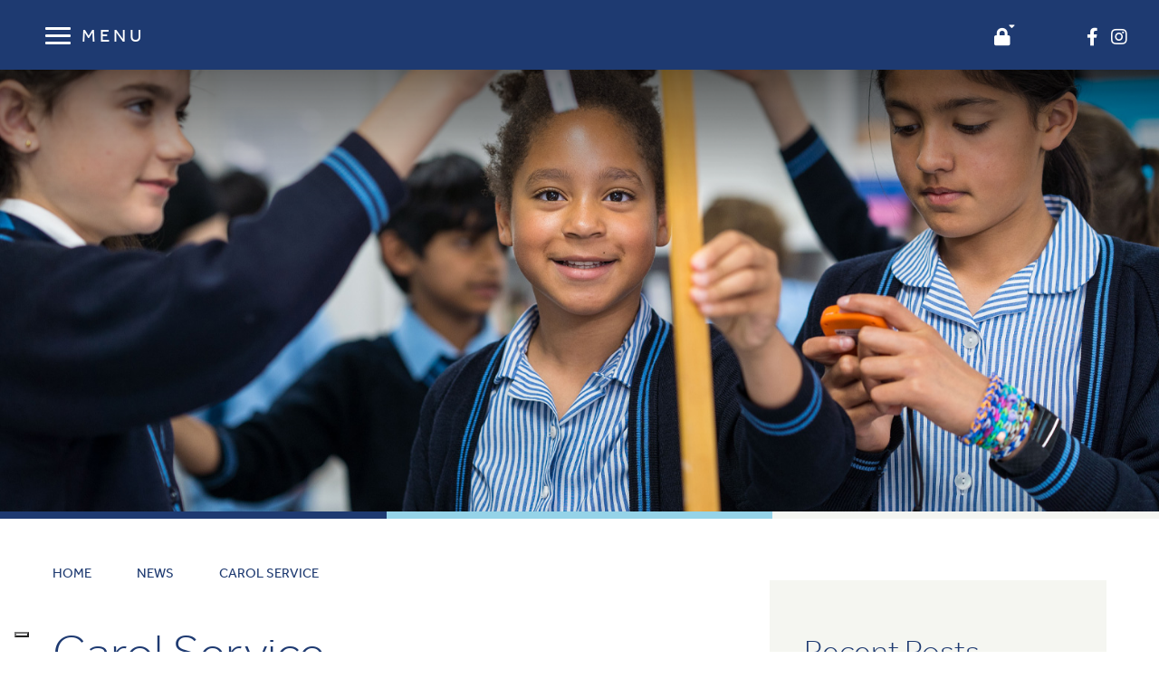

--- FILE ---
content_type: text/html; charset=UTF-8
request_url: https://www.kewcollegeprep.com/2022/12/14/carol-service/
body_size: 59752
content:
<!DOCTYPE html>

<html dir="ltr" lang="en-GB" prefix="og: https://ogp.me/ns#" class="no-js no-svg">

<head><meta charset="UTF-8"><script>if(navigator.userAgent.match(/MSIE|Internet Explorer/i)||navigator.userAgent.match(/Trident\/7\..*?rv:11/i)){var href=document.location.href;if(!href.match(/[?&]nowprocket/)){if(href.indexOf("?")==-1){if(href.indexOf("#")==-1){document.location.href=href+"?nowprocket=1"}else{document.location.href=href.replace("#","?nowprocket=1#")}}else{if(href.indexOf("#")==-1){document.location.href=href+"&nowprocket=1"}else{document.location.href=href.replace("#","&nowprocket=1#")}}}}</script><script>(()=>{class RocketLazyLoadScripts{constructor(){this.v="2.0.4",this.userEvents=["keydown","keyup","mousedown","mouseup","mousemove","mouseover","mouseout","touchmove","touchstart","touchend","touchcancel","wheel","click","dblclick","input"],this.attributeEvents=["onblur","onclick","oncontextmenu","ondblclick","onfocus","onmousedown","onmouseenter","onmouseleave","onmousemove","onmouseout","onmouseover","onmouseup","onmousewheel","onscroll","onsubmit"]}async t(){this.i(),this.o(),/iP(ad|hone)/.test(navigator.userAgent)&&this.h(),this.u(),this.l(this),this.m(),this.k(this),this.p(this),this._(),await Promise.all([this.R(),this.L()]),this.lastBreath=Date.now(),this.S(this),this.P(),this.D(),this.O(),this.M(),await this.C(this.delayedScripts.normal),await this.C(this.delayedScripts.defer),await this.C(this.delayedScripts.async),await this.T(),await this.F(),await this.j(),await this.A(),window.dispatchEvent(new Event("rocket-allScriptsLoaded")),this.everythingLoaded=!0,this.lastTouchEnd&&await new Promise(t=>setTimeout(t,500-Date.now()+this.lastTouchEnd)),this.I(),this.H(),this.U(),this.W()}i(){this.CSPIssue=sessionStorage.getItem("rocketCSPIssue"),document.addEventListener("securitypolicyviolation",t=>{this.CSPIssue||"script-src-elem"!==t.violatedDirective||"data"!==t.blockedURI||(this.CSPIssue=!0,sessionStorage.setItem("rocketCSPIssue",!0))},{isRocket:!0})}o(){window.addEventListener("pageshow",t=>{this.persisted=t.persisted,this.realWindowLoadedFired=!0},{isRocket:!0}),window.addEventListener("pagehide",()=>{this.onFirstUserAction=null},{isRocket:!0})}h(){let t;function e(e){t=e}window.addEventListener("touchstart",e,{isRocket:!0}),window.addEventListener("touchend",function i(o){o.changedTouches[0]&&t.changedTouches[0]&&Math.abs(o.changedTouches[0].pageX-t.changedTouches[0].pageX)<10&&Math.abs(o.changedTouches[0].pageY-t.changedTouches[0].pageY)<10&&o.timeStamp-t.timeStamp<200&&(window.removeEventListener("touchstart",e,{isRocket:!0}),window.removeEventListener("touchend",i,{isRocket:!0}),"INPUT"===o.target.tagName&&"text"===o.target.type||(o.target.dispatchEvent(new TouchEvent("touchend",{target:o.target,bubbles:!0})),o.target.dispatchEvent(new MouseEvent("mouseover",{target:o.target,bubbles:!0})),o.target.dispatchEvent(new PointerEvent("click",{target:o.target,bubbles:!0,cancelable:!0,detail:1,clientX:o.changedTouches[0].clientX,clientY:o.changedTouches[0].clientY})),event.preventDefault()))},{isRocket:!0})}q(t){this.userActionTriggered||("mousemove"!==t.type||this.firstMousemoveIgnored?"keyup"===t.type||"mouseover"===t.type||"mouseout"===t.type||(this.userActionTriggered=!0,this.onFirstUserAction&&this.onFirstUserAction()):this.firstMousemoveIgnored=!0),"click"===t.type&&t.preventDefault(),t.stopPropagation(),t.stopImmediatePropagation(),"touchstart"===this.lastEvent&&"touchend"===t.type&&(this.lastTouchEnd=Date.now()),"click"===t.type&&(this.lastTouchEnd=0),this.lastEvent=t.type,t.composedPath&&t.composedPath()[0].getRootNode()instanceof ShadowRoot&&(t.rocketTarget=t.composedPath()[0]),this.savedUserEvents.push(t)}u(){this.savedUserEvents=[],this.userEventHandler=this.q.bind(this),this.userEvents.forEach(t=>window.addEventListener(t,this.userEventHandler,{passive:!1,isRocket:!0})),document.addEventListener("visibilitychange",this.userEventHandler,{isRocket:!0})}U(){this.userEvents.forEach(t=>window.removeEventListener(t,this.userEventHandler,{passive:!1,isRocket:!0})),document.removeEventListener("visibilitychange",this.userEventHandler,{isRocket:!0}),this.savedUserEvents.forEach(t=>{(t.rocketTarget||t.target).dispatchEvent(new window[t.constructor.name](t.type,t))})}m(){const t="return false",e=Array.from(this.attributeEvents,t=>"data-rocket-"+t),i="["+this.attributeEvents.join("],[")+"]",o="[data-rocket-"+this.attributeEvents.join("],[data-rocket-")+"]",s=(e,i,o)=>{o&&o!==t&&(e.setAttribute("data-rocket-"+i,o),e["rocket"+i]=new Function("event",o),e.setAttribute(i,t))};new MutationObserver(t=>{for(const n of t)"attributes"===n.type&&(n.attributeName.startsWith("data-rocket-")||this.everythingLoaded?n.attributeName.startsWith("data-rocket-")&&this.everythingLoaded&&this.N(n.target,n.attributeName.substring(12)):s(n.target,n.attributeName,n.target.getAttribute(n.attributeName))),"childList"===n.type&&n.addedNodes.forEach(t=>{if(t.nodeType===Node.ELEMENT_NODE)if(this.everythingLoaded)for(const i of[t,...t.querySelectorAll(o)])for(const t of i.getAttributeNames())e.includes(t)&&this.N(i,t.substring(12));else for(const e of[t,...t.querySelectorAll(i)])for(const t of e.getAttributeNames())this.attributeEvents.includes(t)&&s(e,t,e.getAttribute(t))})}).observe(document,{subtree:!0,childList:!0,attributeFilter:[...this.attributeEvents,...e]})}I(){this.attributeEvents.forEach(t=>{document.querySelectorAll("[data-rocket-"+t+"]").forEach(e=>{this.N(e,t)})})}N(t,e){const i=t.getAttribute("data-rocket-"+e);i&&(t.setAttribute(e,i),t.removeAttribute("data-rocket-"+e))}k(t){Object.defineProperty(HTMLElement.prototype,"onclick",{get(){return this.rocketonclick||null},set(e){this.rocketonclick=e,this.setAttribute(t.everythingLoaded?"onclick":"data-rocket-onclick","this.rocketonclick(event)")}})}S(t){function e(e,i){let o=e[i];e[i]=null,Object.defineProperty(e,i,{get:()=>o,set(s){t.everythingLoaded?o=s:e["rocket"+i]=o=s}})}e(document,"onreadystatechange"),e(window,"onload"),e(window,"onpageshow");try{Object.defineProperty(document,"readyState",{get:()=>t.rocketReadyState,set(e){t.rocketReadyState=e},configurable:!0}),document.readyState="loading"}catch(t){console.log("WPRocket DJE readyState conflict, bypassing")}}l(t){this.originalAddEventListener=EventTarget.prototype.addEventListener,this.originalRemoveEventListener=EventTarget.prototype.removeEventListener,this.savedEventListeners=[],EventTarget.prototype.addEventListener=function(e,i,o){o&&o.isRocket||!t.B(e,this)&&!t.userEvents.includes(e)||t.B(e,this)&&!t.userActionTriggered||e.startsWith("rocket-")||t.everythingLoaded?t.originalAddEventListener.call(this,e,i,o):(t.savedEventListeners.push({target:this,remove:!1,type:e,func:i,options:o}),"mouseenter"!==e&&"mouseleave"!==e||t.originalAddEventListener.call(this,e,t.savedUserEvents.push,o))},EventTarget.prototype.removeEventListener=function(e,i,o){o&&o.isRocket||!t.B(e,this)&&!t.userEvents.includes(e)||t.B(e,this)&&!t.userActionTriggered||e.startsWith("rocket-")||t.everythingLoaded?t.originalRemoveEventListener.call(this,e,i,o):t.savedEventListeners.push({target:this,remove:!0,type:e,func:i,options:o})}}J(t,e){this.savedEventListeners=this.savedEventListeners.filter(i=>{let o=i.type,s=i.target||window;return e!==o||t!==s||(this.B(o,s)&&(i.type="rocket-"+o),this.$(i),!1)})}H(){EventTarget.prototype.addEventListener=this.originalAddEventListener,EventTarget.prototype.removeEventListener=this.originalRemoveEventListener,this.savedEventListeners.forEach(t=>this.$(t))}$(t){t.remove?this.originalRemoveEventListener.call(t.target,t.type,t.func,t.options):this.originalAddEventListener.call(t.target,t.type,t.func,t.options)}p(t){let e;function i(e){return t.everythingLoaded?e:e.split(" ").map(t=>"load"===t||t.startsWith("load.")?"rocket-jquery-load":t).join(" ")}function o(o){function s(e){const s=o.fn[e];o.fn[e]=o.fn.init.prototype[e]=function(){return this[0]===window&&t.userActionTriggered&&("string"==typeof arguments[0]||arguments[0]instanceof String?arguments[0]=i(arguments[0]):"object"==typeof arguments[0]&&Object.keys(arguments[0]).forEach(t=>{const e=arguments[0][t];delete arguments[0][t],arguments[0][i(t)]=e})),s.apply(this,arguments),this}}if(o&&o.fn&&!t.allJQueries.includes(o)){const e={DOMContentLoaded:[],"rocket-DOMContentLoaded":[]};for(const t in e)document.addEventListener(t,()=>{e[t].forEach(t=>t())},{isRocket:!0});o.fn.ready=o.fn.init.prototype.ready=function(i){function s(){parseInt(o.fn.jquery)>2?setTimeout(()=>i.bind(document)(o)):i.bind(document)(o)}return"function"==typeof i&&(t.realDomReadyFired?!t.userActionTriggered||t.fauxDomReadyFired?s():e["rocket-DOMContentLoaded"].push(s):e.DOMContentLoaded.push(s)),o([])},s("on"),s("one"),s("off"),t.allJQueries.push(o)}e=o}t.allJQueries=[],o(window.jQuery),Object.defineProperty(window,"jQuery",{get:()=>e,set(t){o(t)}})}P(){const t=new Map;document.write=document.writeln=function(e){const i=document.currentScript,o=document.createRange(),s=i.parentElement;let n=t.get(i);void 0===n&&(n=i.nextSibling,t.set(i,n));const c=document.createDocumentFragment();o.setStart(c,0),c.appendChild(o.createContextualFragment(e)),s.insertBefore(c,n)}}async R(){return new Promise(t=>{this.userActionTriggered?t():this.onFirstUserAction=t})}async L(){return new Promise(t=>{document.addEventListener("DOMContentLoaded",()=>{this.realDomReadyFired=!0,t()},{isRocket:!0})})}async j(){return this.realWindowLoadedFired?Promise.resolve():new Promise(t=>{window.addEventListener("load",t,{isRocket:!0})})}M(){this.pendingScripts=[];this.scriptsMutationObserver=new MutationObserver(t=>{for(const e of t)e.addedNodes.forEach(t=>{"SCRIPT"!==t.tagName||t.noModule||t.isWPRocket||this.pendingScripts.push({script:t,promise:new Promise(e=>{const i=()=>{const i=this.pendingScripts.findIndex(e=>e.script===t);i>=0&&this.pendingScripts.splice(i,1),e()};t.addEventListener("load",i,{isRocket:!0}),t.addEventListener("error",i,{isRocket:!0}),setTimeout(i,1e3)})})})}),this.scriptsMutationObserver.observe(document,{childList:!0,subtree:!0})}async F(){await this.X(),this.pendingScripts.length?(await this.pendingScripts[0].promise,await this.F()):this.scriptsMutationObserver.disconnect()}D(){this.delayedScripts={normal:[],async:[],defer:[]},document.querySelectorAll("script[type$=rocketlazyloadscript]").forEach(t=>{t.hasAttribute("data-rocket-src")?t.hasAttribute("async")&&!1!==t.async?this.delayedScripts.async.push(t):t.hasAttribute("defer")&&!1!==t.defer||"module"===t.getAttribute("data-rocket-type")?this.delayedScripts.defer.push(t):this.delayedScripts.normal.push(t):this.delayedScripts.normal.push(t)})}async _(){await this.L();let t=[];document.querySelectorAll("script[type$=rocketlazyloadscript][data-rocket-src]").forEach(e=>{let i=e.getAttribute("data-rocket-src");if(i&&!i.startsWith("data:")){i.startsWith("//")&&(i=location.protocol+i);try{const o=new URL(i).origin;o!==location.origin&&t.push({src:o,crossOrigin:e.crossOrigin||"module"===e.getAttribute("data-rocket-type")})}catch(t){}}}),t=[...new Map(t.map(t=>[JSON.stringify(t),t])).values()],this.Y(t,"preconnect")}async G(t){if(await this.K(),!0!==t.noModule||!("noModule"in HTMLScriptElement.prototype))return new Promise(e=>{let i;function o(){(i||t).setAttribute("data-rocket-status","executed"),e()}try{if(navigator.userAgent.includes("Firefox/")||""===navigator.vendor||this.CSPIssue)i=document.createElement("script"),[...t.attributes].forEach(t=>{let e=t.nodeName;"type"!==e&&("data-rocket-type"===e&&(e="type"),"data-rocket-src"===e&&(e="src"),i.setAttribute(e,t.nodeValue))}),t.text&&(i.text=t.text),t.nonce&&(i.nonce=t.nonce),i.hasAttribute("src")?(i.addEventListener("load",o,{isRocket:!0}),i.addEventListener("error",()=>{i.setAttribute("data-rocket-status","failed-network"),e()},{isRocket:!0}),setTimeout(()=>{i.isConnected||e()},1)):(i.text=t.text,o()),i.isWPRocket=!0,t.parentNode.replaceChild(i,t);else{const i=t.getAttribute("data-rocket-type"),s=t.getAttribute("data-rocket-src");i?(t.type=i,t.removeAttribute("data-rocket-type")):t.removeAttribute("type"),t.addEventListener("load",o,{isRocket:!0}),t.addEventListener("error",i=>{this.CSPIssue&&i.target.src.startsWith("data:")?(console.log("WPRocket: CSP fallback activated"),t.removeAttribute("src"),this.G(t).then(e)):(t.setAttribute("data-rocket-status","failed-network"),e())},{isRocket:!0}),s?(t.fetchPriority="high",t.removeAttribute("data-rocket-src"),t.src=s):t.src="data:text/javascript;base64,"+window.btoa(unescape(encodeURIComponent(t.text)))}}catch(i){t.setAttribute("data-rocket-status","failed-transform"),e()}});t.setAttribute("data-rocket-status","skipped")}async C(t){const e=t.shift();return e?(e.isConnected&&await this.G(e),this.C(t)):Promise.resolve()}O(){this.Y([...this.delayedScripts.normal,...this.delayedScripts.defer,...this.delayedScripts.async],"preload")}Y(t,e){this.trash=this.trash||[];let i=!0;var o=document.createDocumentFragment();t.forEach(t=>{const s=t.getAttribute&&t.getAttribute("data-rocket-src")||t.src;if(s&&!s.startsWith("data:")){const n=document.createElement("link");n.href=s,n.rel=e,"preconnect"!==e&&(n.as="script",n.fetchPriority=i?"high":"low"),t.getAttribute&&"module"===t.getAttribute("data-rocket-type")&&(n.crossOrigin=!0),t.crossOrigin&&(n.crossOrigin=t.crossOrigin),t.integrity&&(n.integrity=t.integrity),t.nonce&&(n.nonce=t.nonce),o.appendChild(n),this.trash.push(n),i=!1}}),document.head.appendChild(o)}W(){this.trash.forEach(t=>t.remove())}async T(){try{document.readyState="interactive"}catch(t){}this.fauxDomReadyFired=!0;try{await this.K(),this.J(document,"readystatechange"),document.dispatchEvent(new Event("rocket-readystatechange")),await this.K(),document.rocketonreadystatechange&&document.rocketonreadystatechange(),await this.K(),this.J(document,"DOMContentLoaded"),document.dispatchEvent(new Event("rocket-DOMContentLoaded")),await this.K(),this.J(window,"DOMContentLoaded"),window.dispatchEvent(new Event("rocket-DOMContentLoaded"))}catch(t){console.error(t)}}async A(){try{document.readyState="complete"}catch(t){}try{await this.K(),this.J(document,"readystatechange"),document.dispatchEvent(new Event("rocket-readystatechange")),await this.K(),document.rocketonreadystatechange&&document.rocketonreadystatechange(),await this.K(),this.J(window,"load"),window.dispatchEvent(new Event("rocket-load")),await this.K(),window.rocketonload&&window.rocketonload(),await this.K(),this.allJQueries.forEach(t=>t(window).trigger("rocket-jquery-load")),await this.K(),this.J(window,"pageshow");const t=new Event("rocket-pageshow");t.persisted=this.persisted,window.dispatchEvent(t),await this.K(),window.rocketonpageshow&&window.rocketonpageshow({persisted:this.persisted})}catch(t){console.error(t)}}async K(){Date.now()-this.lastBreath>45&&(await this.X(),this.lastBreath=Date.now())}async X(){return document.hidden?new Promise(t=>setTimeout(t)):new Promise(t=>requestAnimationFrame(t))}B(t,e){return e===document&&"readystatechange"===t||(e===document&&"DOMContentLoaded"===t||(e===window&&"DOMContentLoaded"===t||(e===window&&"load"===t||e===window&&"pageshow"===t)))}static run(){(new RocketLazyLoadScripts).t()}}RocketLazyLoadScripts.run()})();</script>
	


	

	<meta name="viewport" content="width=device-width, initial-scale=1">

	<meta http-equiv="X-UA-Compatible" content="IE=edge" />

	<link href="https://www.kewcollegeprep.com/wp-content/themes/schoolcms/images/favicon.png" rel="shortcut icon">

	<link rel="profile" href="http://gmpg.org/xfn/11">





				<script type="text/javascript" class="_iub_cs_skip">
				var _iub = _iub || {};
				_iub.csConfiguration = _iub.csConfiguration || {};
				_iub.csConfiguration.siteId = "2802147";
				_iub.csConfiguration.cookiePolicyId = "98078234";
							</script>
			<script class="_iub_cs_skip" src="https://cs.iubenda.com/autoblocking/2802147.js" fetchpriority="low"></script>
			<title>Carol Service | Private School in Kew | Kew College</title>
<link data-rocket-preload as="style" href="https://fonts.googleapis.com/css?family=Crimson%20Pro%3A400%2C700%7COpen%20Sans%3A400%2C400i%2C700%2C700i%7COpen%20Sans%3A300italic%2C400italic%2C600italic%2C300%2C400%2C600&#038;subset=latin%2Clatin-ext&#038;display=swap" rel="preload">
<link href="https://fonts.googleapis.com/css?family=Crimson%20Pro%3A400%2C700%7COpen%20Sans%3A400%2C400i%2C700%2C700i%7COpen%20Sans%3A300italic%2C400italic%2C600italic%2C300%2C400%2C600&#038;subset=latin%2Clatin-ext&#038;display=swap" media="print" onload="this.media=&#039;all&#039;" rel="stylesheet">
<style id="wpr-usedcss">img:is([sizes=auto i],[sizes^="auto," i]){contain-intrinsic-size:3000px 1500px}body:after{content:url(https://www.kewcollegeprep.com/wp-content/plugins/instagram-feed-pro/img/sbi-sprite.png);display:none}.no-js .sbi_carousel{display:block}.fadeOut{animation-name:fadeOut}img.emoji{display:inline!important;border:none!important;box-shadow:none!important;height:1em!important;width:1em!important;margin:0 .07em!important;vertical-align:-.1em!important;background:0 0!important;padding:0!important}:root{--wp-block-synced-color:#7a00df;--wp-block-synced-color--rgb:122,0,223;--wp-bound-block-color:var(--wp-block-synced-color);--wp-editor-canvas-background:#ddd;--wp-admin-theme-color:#007cba;--wp-admin-theme-color--rgb:0,124,186;--wp-admin-theme-color-darker-10:#006ba1;--wp-admin-theme-color-darker-10--rgb:0,107,160.5;--wp-admin-theme-color-darker-20:#005a87;--wp-admin-theme-color-darker-20--rgb:0,90,135;--wp-admin-border-width-focus:2px}@media (min-resolution:192dpi){:root{--wp-admin-border-width-focus:1.5px}}:root{--wp--preset--font-size--normal:16px;--wp--preset--font-size--huge:42px}.screen-reader-text{border:0;clip-path:inset(50%);height:1px;margin:-1px;overflow:hidden;padding:0;position:absolute;width:1px;word-wrap:normal!important}.screen-reader-text:focus{background-color:#ddd;clip-path:none;color:#444;display:block;font-size:1em;height:auto;left:5px;line-height:normal;padding:15px 23px 14px;text-decoration:none;top:5px;width:auto;z-index:100000}html :where(.has-border-color){border-style:solid}html :where([style*=border-top-color]){border-top-style:solid}html :where([style*=border-right-color]){border-right-style:solid}html :where([style*=border-bottom-color]){border-bottom-style:solid}html :where([style*=border-left-color]){border-left-style:solid}html :where([style*=border-width]){border-style:solid}html :where([style*=border-top-width]){border-top-style:solid}html :where([style*=border-right-width]){border-right-style:solid}html :where([style*=border-bottom-width]){border-bottom-style:solid}html :where([style*=border-left-width]){border-left-style:solid}html :where(img[class*=wp-image-]){height:auto;max-width:100%}:where(figure){margin:0 0 1em}html :where(.is-position-sticky){--wp-admin--admin-bar--position-offset:var(--wp-admin--admin-bar--height,0px)}@media screen and (max-width:600px){html :where(.is-position-sticky){--wp-admin--admin-bar--position-offset:0px}}.wp-block-latest-posts{box-sizing:border-box}.wp-block-latest-posts.wp-block-latest-posts__list{list-style:none}.wp-block-latest-posts.wp-block-latest-posts__list li{clear:both;overflow-wrap:break-word}:root :where(.wp-block-latest-posts.is-grid){padding:0}:root :where(.wp-block-latest-posts.wp-block-latest-posts__list){padding-left:0}.wp-block-group{box-sizing:border-box}:where(.wp-block-group.wp-block-group-is-layout-constrained){position:relative}:root{--wp--preset--aspect-ratio--square:1;--wp--preset--aspect-ratio--4-3:4/3;--wp--preset--aspect-ratio--3-4:3/4;--wp--preset--aspect-ratio--3-2:3/2;--wp--preset--aspect-ratio--2-3:2/3;--wp--preset--aspect-ratio--16-9:16/9;--wp--preset--aspect-ratio--9-16:9/16;--wp--preset--color--black:#000000;--wp--preset--color--cyan-bluish-gray:#abb8c3;--wp--preset--color--white:#ffffff;--wp--preset--color--pale-pink:#f78da7;--wp--preset--color--vivid-red:#cf2e2e;--wp--preset--color--luminous-vivid-orange:#ff6900;--wp--preset--color--luminous-vivid-amber:#fcb900;--wp--preset--color--light-green-cyan:#7bdcb5;--wp--preset--color--vivid-green-cyan:#00d084;--wp--preset--color--pale-cyan-blue:#8ed1fc;--wp--preset--color--vivid-cyan-blue:#0693e3;--wp--preset--color--vivid-purple:#9b51e0;--wp--preset--gradient--vivid-cyan-blue-to-vivid-purple:linear-gradient(135deg,rgb(6, 147, 227) 0%,rgb(155, 81, 224) 100%);--wp--preset--gradient--light-green-cyan-to-vivid-green-cyan:linear-gradient(135deg,rgb(122, 220, 180) 0%,rgb(0, 208, 130) 100%);--wp--preset--gradient--luminous-vivid-amber-to-luminous-vivid-orange:linear-gradient(135deg,rgb(252, 185, 0) 0%,rgb(255, 105, 0) 100%);--wp--preset--gradient--luminous-vivid-orange-to-vivid-red:linear-gradient(135deg,rgb(255, 105, 0) 0%,rgb(207, 46, 46) 100%);--wp--preset--gradient--very-light-gray-to-cyan-bluish-gray:linear-gradient(135deg,rgb(238, 238, 238) 0%,rgb(169, 184, 195) 100%);--wp--preset--gradient--cool-to-warm-spectrum:linear-gradient(135deg,rgb(74, 234, 220) 0%,rgb(151, 120, 209) 20%,rgb(207, 42, 186) 40%,rgb(238, 44, 130) 60%,rgb(251, 105, 98) 80%,rgb(254, 248, 76) 100%);--wp--preset--gradient--blush-light-purple:linear-gradient(135deg,rgb(255, 206, 236) 0%,rgb(152, 150, 240) 100%);--wp--preset--gradient--blush-bordeaux:linear-gradient(135deg,rgb(254, 205, 165) 0%,rgb(254, 45, 45) 50%,rgb(107, 0, 62) 100%);--wp--preset--gradient--luminous-dusk:linear-gradient(135deg,rgb(255, 203, 112) 0%,rgb(199, 81, 192) 50%,rgb(65, 88, 208) 100%);--wp--preset--gradient--pale-ocean:linear-gradient(135deg,rgb(255, 245, 203) 0%,rgb(182, 227, 212) 50%,rgb(51, 167, 181) 100%);--wp--preset--gradient--electric-grass:linear-gradient(135deg,rgb(202, 248, 128) 0%,rgb(113, 206, 126) 100%);--wp--preset--gradient--midnight:linear-gradient(135deg,rgb(2, 3, 129) 0%,rgb(40, 116, 252) 100%);--wp--preset--font-size--small:13px;--wp--preset--font-size--medium:20px;--wp--preset--font-size--large:36px;--wp--preset--font-size--x-large:42px;--wp--preset--spacing--20:0.44rem;--wp--preset--spacing--30:0.67rem;--wp--preset--spacing--40:1rem;--wp--preset--spacing--50:1.5rem;--wp--preset--spacing--60:2.25rem;--wp--preset--spacing--70:3.38rem;--wp--preset--spacing--80:5.06rem;--wp--preset--shadow--natural:6px 6px 9px rgba(0, 0, 0, .2);--wp--preset--shadow--deep:12px 12px 50px rgba(0, 0, 0, .4);--wp--preset--shadow--sharp:6px 6px 0px rgba(0, 0, 0, .2);--wp--preset--shadow--outlined:6px 6px 0px -3px rgb(255, 255, 255),6px 6px rgb(0, 0, 0);--wp--preset--shadow--crisp:6px 6px 0px rgb(0, 0, 0)}:where(.is-layout-flex){gap:.5em}:where(.is-layout-grid){gap:.5em}:where(.wp-block-columns.is-layout-flex){gap:2em}:where(.wp-block-columns.is-layout-grid){gap:2em}:where(.wp-block-post-template.is-layout-flex){gap:1.25em}:where(.wp-block-post-template.is-layout-grid){gap:1.25em}#ctf{position:relative;text-align:left}#ctf.ctf-fixed-height{overflow-y:auto;-ms-overflow-y:auto}#ctf .ctf-item{padding:15px 5px;border-top:1px solid #ddd;border-top:1px solid rgba(0,0,0,.1);overflow:hidden}#ctf .ctf-item:first-child{border-top:none}#ctf .ctf-header{overflow:hidden;margin:0;padding:5px 5px 15px;line-height:1.2;width:100%;border-bottom:1px solid #ddd;border-bottom:1px solid rgba(0,0,0,.1);color:inherit;-webkit-box-sizing:border-box;-moz-box-sizing:border-box;box-sizing:border-box}#ctf .ctf-header a{float:left;display:block;color:inherit}#ctf .ctf-author-avatar{margin:3px 6px 0 -53px}#ctf .ctf-author-name{margin-left:6px}#ctf .ctf-author-box{margin-left:53px}#ctf .ctf-header-img-hover{display:none;position:absolute;width:100%;top:0;bottom:0;left:0;text-align:center;color:#fff;background:#1b95e0;background:rgba(27,149,224,.85);-moz-border-radius:40px;-webkit-border-radius:40px;border-radius:40px}#ctf .ctf-header-img-hover .fa{position:absolute;top:50%;left:50%;margin-top:-10px;margin-left:-8px;font-size:20px}#ctf .ctf-header a{text-decoration:none}#ctf .ctf-header p{font-size:13px;line-height:1.3}#ctf .ctf-context{width:100%;margin-left:57px;margin-bottom:2px}#ctf .ctf-author-box,#ctf_lightbox .ctf-author-box{margin-left:56px}#ctf .ctf-author-avatar,#ctf_lightbox .ctf-author-avatar{width:48px;height:48px;margin:3px 6px 0 -56px;float:left;overflow:hidden;border:none;-moz-border-radius:5px;-webkit-border-radius:5px;border-radius:5px}#ctf .ctf-author-avatar img,#ctf_lightbox .ctf-author-avatar img{margin:0!important;padding:0}#ctf .ctf-author-name,#ctf .ctf-author-screenname,#ctf .ctf-tweet-meta,#ctf_lightbox .ctf-author-name,#ctf_lightbox .ctf-author-screenname,#ctf_lightbox .ctf-tweet-meta{margin-left:4px;margin-right:4px;display:inline-block}#ctf .ctf-screename-sep,#ctf_lightbox .ctf-screename-sep{margin:0 2px;display:inline-block}#ctf .ctf-author-name,#ctf_lightbox .ctf-author-name{font-weight:700!important;margin-top:4px}#ctf .ctf-author-box-link,#ctf_lightbox .ctf-author-box-link{color:#000;text-decoration:none;display:inline;line-height:1.5!important}#ctf .ctf-tweet-meta,#ctf_lightbox .ctf-tweet-meta{display:inline-block}#ctf p.ctf-tweet-text{padding:0!important;margin:0!important}#ctf .ctf-tweet-actions,#ctf .ctf-tweet-content{margin-left:58px;max-width:100%}#ctf .ctf-quoted-tweet,#ctf .ctf-twitter-card{display:block;clear:both;margin:7px 0 5px 58px;padding:8px 12px;border:1px solid #ddd;border:1px solid rgba(0,0,0,.1);text-decoration:none;-moz-border-radius:5px;-webkit-border-radius:5px;border-radius:5px;-moz-transition:background .1s ease-in-out;-webkit-transition:background .1s ease-in-out;-o-transition:background .1s ease-in-out;transition:background .1s ease-in-out}#ctf .ctf-quoted-tweet:focus,#ctf .ctf-quoted-tweet:hover,#ctf .ctf-twitter-card:focus,#ctf .ctf-twitter-card:hover{background:#eee;background:rgba(0,0,0,.05);border:1px solid #ddd;border:1px solid rgba(0,0,0,.1);-moz-transition:background .1s ease-in-out;-webkit-transition:background .1s ease-in-out;-o-transition:background .1s ease-in-out;transition:background .1s ease-in-out}#ctf .ctf-quoted-tweet p{margin:2px 0;text-align:left}#ctf .ctf-quoted-tweet .ctf-tc-image{display:none!important}#ctf .ctf-quoted-tweet .ctf-tc-image:first-child{display:block!important}#ctf .ctf-quoted-tweet,#ctf .ctf-twitter-card{overflow:hidden;padding:0;margin:10px 0 5px}#ctf .ctf-tc-image{display:none;float:left;overflow:hidden;width:20%;height:100px}#ctf .ctf-quoted-tweet img,#ctf .ctf-twitter-card img{float:left;height:auto;max-width:none;-moz-border-radius:5px 0 0 5px;-webkit-border-radius:5px 0 0 5px;border-radius:5px 0 0 5px}#ctf .ctf-quoted-tweet .ctf-tc-summary-info,#ctf .ctf-twitter-card .ctf-tc-summary-info{float:left;width:76%;padding:8px 2%}#ctf .ctf-quoted-tweet p,#ctf .ctf-twitter-card p{padding:0 0 3px;margin:0;line-height:1.4;text-align:left}#ctf .ctf-twitter-card .ctf-tc-heading{font-weight:700;padding-top:3px}#ctf .ctf-twitter-card .ctf-tc-url{opacity:.6}#ctf .ctf-tweet-actions a{padding:2px 10px 2px 5px;float:left}#ctf .ctf-tweet-actions a:focus,#ctf .ctf-tweet-actions a:hover{-moz-transition:color .1s ease-in-out;-webkit-transition:color .1s ease-in-out;-o-transition:color .1s ease-in-out;transition:color .1s ease-in-out}#ctf .ctf-action-count{display:none;float:right;padding-left:3px;font-weight:700;font-size:11px;line-height:14px}#ctf #ctf-more{display:block;border:none;background:#eee;background:rgba(0,0,0,.05);width:100%;min-height:30px;padding:5px 0;margin:0;position:relative;text-align:center;box-sizing:border-box;outline:0;text-decoration:none;-moz-border-radius:5px;-webkit-border-radius:5px;border-radius:5px;-moz-transition:background .1s ease-in-out;-webkit-transition:background .1s ease-in-out;-o-transition:background .1s ease-in-out;transition:background .1s ease-in-out}#ctf #ctf-more:hover{background:#ddd;background:rgba(0,0,0,.1);-moz-transition:background .1s ease-in-out;-webkit-transition:background .1s ease-in-out;-o-transition:background .1s ease-in-out;transition:background .1s ease-in-out}#ctf.ctf-carousel #ctf-more{box-sizing:border-box;width:100%;padding-left:10px;padding-right:10px;margin:10px 0 0}#ctf #ctf-more.ctf-loading span{-moz-transition:opacity .5s ease-in-out;-webkit-transition:opacity .5s ease-in-out;-o-transition:opacity .5s ease-in-out;transition:opacity .5s ease-in-out}#ctf #ctf-more.ctf-loading span{opacity:0}#ctf .ctf-loader{width:20px;height:20px;position:absolute;top:50%;left:50%;margin:-10px 0 0 -10px;background-color:none;background-color:rgba(0,0,0,.5);border-radius:100%;-webkit-animation:1s ease-in-out infinite ctf-sk-scaleout;animation:1s ease-in-out infinite ctf-sk-scaleout}@-webkit-keyframes ctf-sk-scaleout{0%{-webkit-transform:scale(0)}100%{-webkit-transform:scale(1);opacity:0}}@keyframes ctf-sk-scaleout{0%{-webkit-transform:scale(0);transform:scale(0)}100%{-webkit-transform:scale(1);transform:scale(1);opacity:0}}#ctf .ctf-out-of-tweets{width:100%}#ctf .ctf-out-of-tweets{display:block;border:1px solid rgba(0,0,0,.1);background:0 0;background:0 0;width:100%;min-height:30px;padding:5px 0;margin:0;position:relative;text-align:center;box-sizing:border-box;-moz-border-radius:5px;-webkit-border-radius:5px;border-radius:5px}#ctf .ctf-out-of-tweets iframe,#ctf .ctf-out-of-tweets p{margin:0 2px;padding:0}#ctf .ctf-out-of-tweets p{padding:3px;display:none}#ctf.ctf-narrow .ctf-author-avatar,#ctf.ctf-narrow .ctf-author-avatar img{width:38px;height:38px}#ctf.ctf-narrow .ctf-tweet-actions,#ctf.ctf-narrow .ctf-tweet-content{margin-left:48px}#ctf.ctf-narrow .ctf-context{margin-left:49px}#ctf.ctf-narrow .ctf-author-box{margin-left:46px}#ctf.ctf-narrow .ctf-author-avatar{margin-left:-46px}#ctf.ctf-narrow .ctf-tweet-content{padding:3px 0 5px}#ctf.ctf-narrow .ctf-tweet-actions{float:left;clear:both}#ctf.ctf-narrow .ctf-tc-image{width:100%}#ctf.ctf-narrow .ctf-tc-summary-info{width:90%;padding:10px 5%}#ctf.ctf-super-narrow .ctf-context,#ctf.ctf-super-narrow .ctf-quoted-tweet,#ctf.ctf-super-narrow .ctf-tweet-actions,#ctf.ctf-super-narrow .ctf-tweet-content{margin-left:0}#ctf.ctf-super-narrow .ctf-author-box{min-height:32px;margin-bottom:2px}#ctf.ctf-super-narrow .ctf-author-avatar,#ctf.ctf-super-narrow .ctf-author-avatar img{width:32px;height:32px}#ctf.ctf-super-narrow .ctf-author-box{margin-left:38px;float:left;clear:both}#ctf.ctf-super-narrow .ctf-author-avatar{margin-left:-38px;margin-top:0}#ctf.ctf-super-narrow .ctf-author-screenname,#ctf.ctf-super-narrow .ctf-screename-sep{display:none}#ctf.ctf-super-narrow .ctf-context{padding-bottom:5px}#ctf.ctf-super-narrow .ctf-author-name{display:inline-block}#ctf.ctf-super-narrow .ctf-tweet-content{float:left;clear:both;width:100%}#ctf.ctf-super-narrow .ctf-more span{display:block;margin-top:3px}#ctf.ctf-super-narrow .ctf-tc-image{width:100%}#ctf.ctf-super-narrow .ctf-tc-summary-info{width:90%;padding:10px 5%}@font-face{font-display:swap;font-family:FontAwesome;src:url('https://www.kewcollegeprep.com/wp-content/plugins/custom-twitter-feeds-pro/fonts/fontawesome-webfont.eot?v=4.6.1');src:url('https://www.kewcollegeprep.com/wp-content/plugins/custom-twitter-feeds-pro/fonts/fontawesome-webfont.eot?#iefix&v=4.6.1') format('embedded-opentype'),url('https://www.kewcollegeprep.com/wp-content/plugins/custom-twitter-feeds-pro/fonts/fontawesome-webfont.woff?v=4.6.1') format('woff'),url('https://www.kewcollegeprep.com/wp-content/plugins/custom-twitter-feeds-pro/fonts/fontawesome-webfont.ttf?v=4.6.1') format('truetype'),url('https://www.kewcollegeprep.com/wp-content/plugins/custom-twitter-feeds-pro/fonts/fontawesome-webfont.svg?v=4.6.1#fontawesomeregular') format('svg');font-weight:400;font-style:normal}#ctf .fa,#ctf_lightbox .fa{display:inline-block;font:14px/1 FontAwesome;font-size:inherit;text-rendering:auto;-webkit-font-smoothing:antialiased;-moz-osx-font-smoothing:grayscale}#ctf_lightbox .fa-rotate-90{-webkit-transform:rotate(90deg);-ms-transform:rotate(90deg);transform:rotate(90deg)}:root .fa-rotate-90{filter:none}#ctf .fa-twitter:before,#ctf_lightbox .fa-twitter:before{content:"\f099"}#ctf_lightbox .fa-envelope:before{content:"\f0e0"}#ctf_lightbox .fa-pinterest:before{content:"\f0d2"}#ctf_lightbox .fa-linkedin:before{content:"\f0e1"}#ctf_lightbox .fa-google-plus:before{content:"\f0d5"}#ctf_lightbox .fa-facebook-square:before{content:"\f082"}#ctf_lightbox .fa-play:before{content:"\f04b"}#ctf_lightbox .fa-share:before{content:"\f064"}#ctf_lightbox .fa-times:before{content:"\f00d"}#ctf .fa-chevron-left:before{content:"\f053"}#ctf .fa-chevron-right:before{content:"\f054"}#ctf .fa-plus:before{content:"\f067"}#ctf .fa-minus:before{content:"\f068"}#ctf .ctf-tweet-media{width:100%;float:left;clear:both;margin:4px 0 2px}#ctf .ctf-tweet-media a{position:relative;display:block;float:left;max-width:100%;margin:3px 0;text-decoration:none;overflow:hidden;-webkit-border-radius:4px;-moz-border-radius:4px;-ms-border-radius:4px;-o-border-radius:4px;border-radius:4px}#ctf .ctf-tweet-media img,#ctf .ctf-tweet-media video{float:left;clear:none;padding:0!important;margin:0!important;max-width:100%;-webkit-border-radius:4px;-moz-border-radius:4px;-ms-border-radius:4px;-o-border-radius:4px;border-radius:4px}#ctf .ctf-tweet-media a:after{border:1px solid rgba(0,0,0,.1);bottom:0;content:'';left:0;position:absolute;right:0;top:0}#ctf.ctf-masonry,#ctf.ctf-masonry .ctf-tweets{-webkit-box-sizing:border-box;-moz-box-sizing:border-box;box-sizing:border-box}#ctf.ctf-masonry .ctf-header{margin-bottom:20px}#ctf.ctf-masonry .ctf-item{float:none;display:inline-block;width:30%;margin:5px 1%;padding:10px .5%;border:none;border-bottom:1px solid #ddd;border-bottom:1px solid rgba(0,0,0,.1)}@media (max-width:780px){#ctf.ctf-masonry .ctf-item{width:100%}#ctf.ctf-masonry.masonry-2-mobile .ctf-item{width:47%}}.ctf-iframe:before,.ctf-video:before{display:inline-block;font:14px/1 FontAwesome;font-size:inherit;text-rendering:auto;-webkit-font-smoothing:antialiased;-moz-osx-font-smoothing:grayscale;content:"\f04b";display:block;position:absolute;z-index:4;top:50%;left:50%;margin-top:-33px;margin-left:-33px;padding:0;font-size:27px;font-style:normal!important;color:#fff;color:rgba(255,255,255,.9);background:#1b7fcc;background:rgba(27,127,204,.8);border-radius:40px;height:41px;width:47px;text-align:center;border:6px solid #eee;border:6px solid rgba(255,255,255,.9);box-shadow:0 0 8px rgba(0,0,0,.6);padding-top:13px;padding-left:7px;line-height:1;-webkit-box-sizing:unset;-moz-box-sizing:unset;box-sizing:unset}.ctf-iframe:hover:before,.ctf-video:hover:before{border:#fff;border:6px solid #fff;color:#fff;color:#fff;background:#1b7fcc;background:#1b7fcc}.ctf-disable-lightbox .ctf-iframe:before,.ctf-disable-lightbox .ctf-video:before{display:none}#ctf_lightbox .ctf_video{display:none;position:absolute;top:0;right:0;bottom:0;left:0;width:100%;height:100%;max-width:100%;-webkit-border-radius:4px;-moz-border-radius:4px;-ms-border-radius:4px;-o-border-radius:4px;border-radius:4px}#ctf_lightbox.ctf_video_lightbox .ctf_video{display:block}#ctf_lightbox.ctf_video_lightbox .ctf_lb-image{display:none!important}#ctf iframe{border:0}#ctf_lightbox iframe{display:none;position:absolute;overflow:hidden;z-index:10;top:0;right:0;bottom:0;left:0;width:100%;height:100%;max-width:100%}#ctf_lightbox.ctf-has-iframe iframe{display:block}#ctf_lightbox.ctf-has-iframe .ctf_lb-image{min-width:500px;display:none!important}#ctf_lightbox.ctf-amplify iframe{margin-top:-76px;height:1000px}#ctf .ctf-tweet-media .ctf-iframe{position:absolute;z-index:999;top:0;right:0;bottom:0;left:0;width:100%;padding:0;text-align:center;color:#fff;font-size:12px;line-height:1.1;border:none}#ctf .ctf-photo-hover{display:none;position:absolute;top:0;right:0;bottom:0;left:0;z-index:3;color:#fff;background:#333;background:rgba(0,0,0,.6)}#ctf .ctf-photo-hover .fa{display:block;position:absolute;z-index:2;top:50%;left:50%;margin-top:-19px;margin-left:-16px;padding:0;font-size:39px;font-style:normal!important}body:after{content:url(https://www.kewcollegeprep.com/wp-content/plugins/custom-twitter-feeds-pro/img/close.png) url(https://www.kewcollegeprep.com/wp-content/plugins/custom-twitter-feeds-pro/img/prev.png) url(https://www.kewcollegeprep.com/wp-content/plugins/custom-twitter-feeds-pro/img/next.png);display:none}.ctf_lightboxOverlay{position:absolute;top:0;left:0;z-index:9999;background-color:#000;opacity:.9;display:none}.ctf_lightbox{position:absolute;left:0;width:100%;z-index:10000;text-align:center;line-height:0;font-weight:400}.ctf_lightbox .ctf_lb-image{display:block;height:auto;max-width:inherit;-webkit-border-radius:3px;-moz-border-radius:3px;-ms-border-radius:3px;-o-border-radius:3px;border-radius:3px}.ctf_lightbox a:active,.ctf_lightbox a:focus,.ctf_lightbox a:hover{outline:0}.ctf_lightbox a img{border:none}.ctf_lb-outerContainer{position:relative;background-color:#000;width:250px;height:250px;margin:0 auto 5px;-webkit-border-radius:3px;-moz-border-radius:3px;-ms-border-radius:3px;-o-border-radius:3px;border-radius:3px}.ctf_lb-outerContainer:after{content:"";display:table;clear:both}.ctf_lb-container{position:relative;padding:4px;top:0;left:0;width:100%;height:100%;bottom:0;right:0;overflow:hidden;-webkit-border-radius:3px;-moz-border-radius:3px;-ms-border-radius:3px;-o-border-radius:3px;border-radius:3px}.ctf_lb-loader{position:absolute;top:43%;left:0;height:25%;width:100%;text-align:center;line-height:0}.ctf_lb-cancel{display:block;width:32px;height:32px;margin:0 auto;background-color:#666;background-color:rgba(255,255,255,.5);border-radius:100%;-webkit-animation:1s ease-in-out infinite ctf-sk-scaleout;animation:1s ease-in-out infinite ctf-sk-scaleout}.ctf_lb-nav{top:0;left:0;width:100%;z-index:10}.ctf_lb-container>.nav{left:0}.ctf_lb-nav a{position:absolute;z-index:100;top:0;height:90%;outline:0}.ctf_lb-next,.ctf_lb-prev{height:100%;cursor:pointer;display:block}.ctf_lb-nav a.ctf_lb-prev{width:30%;left:0;float:left;background:var(--wpr-bg-4ac10beb-763f-4b80-add1-223054e9a62a) left 52% no-repeat;opacity:0;-webkit-transition:opacity .6s;-moz-transition:opacity .6s;-o-transition:opacity .6s;transition:opacity .6s}.ctf_lb-nav a.ctf_lb-prev:hover{opacity:1}.ctf_lb-nav a.ctf_lb-next{width:30%;right:0;float:right;background:var(--wpr-bg-00bbbbb9-dc83-4a4d-ae60-e122363d941a) right 52% no-repeat;opacity:0;-webkit-transition:opacity .6s;-moz-transition:opacity .6s;-o-transition:opacity .6s;transition:opacity .6s}.ctf_lb-nav a.ctf_lb-next:hover{opacity:1}.ctf_lb-dataContainer{margin:0 auto;padding-top:5px;width:100%;font-family:"Open Sans",Helvetica,Arial,sans-serif;-moz-border-radius-bottomleft:4px;-webkit-border-bottom-left-radius:4px;border-bottom-left-radius:4px;-moz-border-radius-bottomright:4px;-webkit-border-bottom-right-radius:4px;border-bottom-right-radius:4px}.ctf_lb-dataContainer:after{content:"";display:table;clear:both}.ctf_lb-data{padding:0 4px;color:#ccc}.ctf_lb-data .ctf_lb-details{width:85%;float:left;text-align:left;line-height:1.1}.ctf_lb-data .ctf_lb-caption{float:left;font-size:13px;font-weight:400;line-height:1.3;padding-bottom:3px;color:#ccc;word-wrap:break-word;-webkit-hyphens:auto;-moz-hyphens:auto;hyphens:auto}.ctf_lb-data .ctf_lb-caption .ctf-screename-sep,.ctf_lb-data .ctf_lb-caption a{color:#ccc;font-weight:700;text-decoration:none}.ctf_lb-data .ctf_lb-caption a:hover{color:#fff;text-decoration:underline}.ctf_lb-data .ctf-caption-text{width:100%;margin-left:58px;padding-top:3px}.ctf_lb-data .ctf_lb-caption .ctf-author-screenname,.ctf_lb-data .ctf_lb-caption .ctf-tweet-date{font-weight:400}.ctf_lb-data .ctf_lb-info{width:100%;float:left;clear:both}.ctf_lb-data .ctf_lb-number{display:block;float:left;clear:both;padding:5px 0 15px;font-size:12px;color:#999}.ctf_lb-data .ctf_lb-close{display:block;float:right;width:30px;height:30px;background:var(--wpr-bg-d46e786a-5074-4577-8aef-2fb8dbd94bd7) top right no-repeat;text-align:right;outline:0;opacity:.7;-webkit-transition:opacity .2s;-moz-transition:opacity .2s;-o-transition:opacity .2s;transition:opacity .2s}.ctf_lb-data .ctf_lb-close:hover{cursor:pointer;opacity:1}.ctf_lb-nav{height:auto}.ctf_lb-container{padding:0}#ctf_mod_link{display:none}#ctf_lightbox .ctf_lightbox_action{float:left;position:relative;padding:0 0 0 10px;margin:5px 0 0 10px;border-left:1px solid #666;font-size:12px}#ctf_lightbox .ctf_lightbox_action a{display:block;float:left;color:#999;text-decoration:none}#ctf_lightbox .ctf_lightbox_action a:focus,#ctf_lightbox .ctf_lightbox_action a:hover{color:#fff}#ctf_lightbox .ctf_lightbox_action .fa{margin-right:5px}#ctf_lightbox .ctf_lightbox_action.ctf_instagram .fa{font-size:13px}#ctf_lightbox .ctf_lightbox_tooltip{display:none;position:absolute;width:100px;bottom:22px;left:0;padding:5px 10px;margin:0;background:rgba(255,255,255,.9);color:#222;font-size:12px;line-height:1.3;-moz-border-radius:4px;-webkit-border-radius:4px;border-radius:4px;box-shadow:0 0 10px rgba(0,0,0,.4);-moz-box-shadow:0 0 10px rgba(0,0,0,.4);-webkit-box-shadow:0 0 10px rgba(0,0,0,.4);-webkit-box-sizing:border-box;-moz-box-sizing:border-box;box-sizing:border-box}#ctf_lightbox .ctf_lightbox_tooltip .fa-play{position:absolute;font-size:8px;bottom:-6px;left:36px;color:rgba(255,255,255,.9)}#ctf_lightbox .ctf_tooltip_social a .fa{font-size:16px;margin:0;padding:5px}#ctf_lightbox .ctf_tooltip_social a#ctf_facebook_icon .fa,#ctf_lightbox .ctf_tooltip_social a#ctf_pinterest_icon .fa,#ctf_lightbox .ctf_tooltip_social a#ctf_twitter_icon .fa{padding-top:4px;font-size:18px}#ctf_lightbox #ctf_mod_box{width:280px;padding:5px 10px 7px}#ctf_lightbox .ctf_tooltip_social{width:169px;padding:5px 5px 4px}#ctf_lightbox .ctf_tooltip_social a{color:#333;-moz-border-radius:4px;-webkit-border-radius:4px;border-radius:4px}#ctf_lightbox .ctf_lightbox_action #ctf_facebook_icon:hover{background:#3b5998}#ctf_lightbox .ctf_lightbox_action #ctf_twitter_icon:hover{background:#00aced}#ctf_lightbox .ctf_lightbox_action #ctf_google_icon:hover{background:#dd4b39}#ctf_lightbox .ctf_lightbox_action #ctf_linkedin_icon:hover{background:#007bb6}#ctf_lightbox .ctf_lightbox_action #ctf_pinterest_icon:hover{background:#cb2027}#ctf_lightbox .ctf_lightbox_action #ctf_email_icon:hover{background:#333}.ctf_lb-dataContainer,.ctf_lb-outerContainer{min-width:450px}@media all and (max-width:450px){.ctf_lb-dataContainer,.ctf_lb-outerContainer{min-width:0}}.ctf_lightbox .ctf_lb-image{display:block;height:auto;max-width:inherit;margin:0 auto;-webkit-border-radius:0;-moz-border-radius:0;-ms-border-radius:0;-o-border-radius:0;border-radius:0}.ctf-carousel .ctf-tweets{position:relative}.ctf-carousel{display:none;width:100%;-webkit-tap-highlight-color:transparent;position:relative;z-index:1}.ctf-carousel .ctf-owl-stage{position:relative;-ms-touch-action:pan-Y;-moz-backface-visibility:hidden}.ctf-carousel .ctf-owl-stage:after{content:".";display:block;clear:both;visibility:hidden;line-height:0;height:0}.ctf-carousel .ctf-owl-stage-outer{position:relative;overflow:hidden;-webkit-transform:translate3d(0,0,0)}.ctf-carousel .ctf-owl-item{-webkit-backface-visibility:hidden;-moz-backface-visibility:hidden;-ms-backface-visibility:hidden;-webkit-transform:translate3d(0,0,0);-moz-transform:translate3d(0,0,0);-ms-transform:translate3d(0,0,0)}.ctf-carousel .ctf-owl-item{position:relative;min-height:1px;padding:0 5px;float:left;-webkit-backface-visibility:hidden;-webkit-tap-highlight-color:transparent;-webkit-touch-callout:none}.ctf-carousel .ctf-owl-item img{display:block;width:100%}.ctf-carousel .ctf-owl-dots.disabled,.ctf-carousel .ctf-owl-nav.disabled{display:none}.ctf-carousel .ctf-owl-dot,.ctf-carousel .ctf-owl-nav .ctf-owl-next,.ctf-carousel .ctf-owl-nav .ctf-owl-prev{cursor:pointer;cursor:hand;-webkit-user-select:none;-khtml-user-select:none;-moz-user-select:none;-ms-user-select:none;user-select:none}.no-js .ctf-carousel{display:block}.ctf-carousel .animated{animation-duration:1s;animation-fill-mode:both}.ctf-carousel .ctf-owl-animated-in{z-index:0}.ctf-carousel .ctf-owl-animated-out{z-index:1}.ctf-carousel .fadeOut{animation-name:fadeOut}.ctf-owl-height{transition:height .5s ease-in-out}.ctf-carousel .ctf-owl-item .ctf-owl-lazy{opacity:0;transition:opacity .4s ease}.ctf-carousel .ctf-owl-item img.ctf-owl-lazy{transform-style:preserve-3d}.ctf-carousel .ctf-owl-video-play-icon{position:absolute;height:80px;width:80px;left:50%;top:50%;margin-left:-40px;margin-top:-40px;background:var(--wpr-bg-110034e4-e3fe-4d57-a2dd-f4d3b500eeaa) no-repeat;cursor:pointer;z-index:1;-webkit-backface-visibility:hidden;transition:transform .1s ease}.ctf-carousel .ctf-owl-video-play-icon:hover{-ms-transform:scale(1.3,1.3);transform:scale(1.3,1.3)}.ctf-carousel .ctf-owl-video-playing .ctf-owl-video-play-icon{display:none}.ctf-carousel .ctf-owl-video-frame{position:relative;z-index:1;height:100%;width:100%}.ctf-carousel .ctf-owl-nav{margin-top:10px;text-align:center;-webkit-tap-highlight-color:transparent}.ctf-carousel .ctf-owl-nav.onhover{margin-top:0}.ctf-carousel .ctf-owl-nav .ctf-owl-next,.ctf-carousel .ctf-owl-nav .ctf-owl-prev{color:#fff;font-size:14px;margin:5px;padding:4px 7px;background:#d6d6d6;display:inline-block;cursor:pointer;border-radius:3px}.ctf-carousel .ctf-owl-nav .ctf-owl-next:hover,.ctf-carousel .ctf-owl-nav .ctf-owl-prev:hover{background:#869791;color:#fff;text-decoration:none}.ctf-carousel .ctf-owl-nav .disabled{opacity:.5;cursor:default}.ctf-carousel .ctf-owl-nav.disabled+.ctf-owl-dots{margin-top:10px}.ctf-carousel .ctf-owl-dots{text-align:center;-webkit-tap-highlight-color:transparent;padding:5px 0}.ctf-carousel .ctf-owl-dots .ctf-owl-dot{display:inline-block;zoom:1}.ctf-carousel .ctf-owl-dots .ctf-owl-dot span{width:10px;height:10px;margin:5px 7px;background:#d6d6d6;display:block;-webkit-backface-visibility:visible;transition:opacity .2s ease;border-radius:30px}.ctf-carousel .ctf-owl-dots .ctf-owl-dot.active span{background:#869791}.ctf-carousel .ctf-owl-item{display:inline-block;vertical-align:top}.ctf-carousel .ctf-owl-stage-outer{overflow-x:hidden;overflow-y:hidden}.ctf-carousel .ctf-owl-item>div{width:100%!important}.ctf-carousel .ctf-owl-item{box-sizing:border-box}.ctf-carousel .ctf-owl-nav.onhover>div{position:absolute;top:0;height:80%;width:40px;background:rgba(0,0,0,0)}.ctf-carousel .ctf-owl-nav.onhover>div:hover{cursor:pointer;background:rgba(0,0,0,0)}.ctf-carousel .ctf-owl-nav.onhover .ctf-owl-prev{left:0}.ctf-carousel .ctf-owl-nav.onhover .ctf-owl-next{right:0}.ctf-carousel .ctf-owl-nav.onhover i{position:absolute;top:50%;background:#aaa;background:rgba(0,0,0,.4);padding:8px 8px 8px 10px;border-radius:50%;margin-top:20px;color:#fff}.ctf-carousel .ctf-owl-nav.onhover .ctf-owl-prev i{padding:8px 10px 8px 8px;left:0}.ctf-carousel .ctf-carousel-less,.ctf-carousel .ctf-carousel-more{display:block;position:relative;clear:both;width:100%;background:0 0;color:#333;text-align:center;padding:0;height:20px;border:none;border-radius:0;border-top:1px solid rgba(0,0,0,.5);margin-top:0;background:#000;filter:Alpha(Opacity=25);opacity:.25;color:#fff;padding:4px 0;border:none;margin-top:0;height:auto}.ctf-carousel .ctf-carousel-more:focus,.ctf-carousel .ctf-carousel-more:hover{filter:Alpha(Opacity=50);opacity:.5}.ctf-owl-item.active iframe{visibility:visible}.ctf-owl-item iframe{visibility:hidden}#ctf.ctf-carousel .ctf-out-of-tweets{margin-top:10px}.wpa-test-msg{background:#d1ecf1!important;border:1px solid #bee5eb!important;border-radius:5px!important;color:#0c5460!important;font-size:14px!important;padding:.75rem 1.25rem!important;font-family:Arial!important;margin-top:5px!important}span.wpa-button{display:inline-block!important;padding-top:5px!important;color:#fff!important;background-color:#6c757d!important;border-color:#6c757d!important;padding:5px 10px!important;border-radius:5px!important;margin-top:5px!important;cursor:pointer!important}#altEmail_container,.altEmail_container{position:absolute!important;overflow:hidden!important;display:inline!important;height:1px!important;width:1px!important;z-index:-1000!important}body.highvis :after,body.highvis :before{height:auto!important;width:auto!important;padding:0!important;margin:0!important}body.highvis .cycle-slideshow{display:none!important}body.highvis{background-color:#000!important}body.highvis *,body.highvis * a{background:#222!important;background-image:none!important;color:#ff0!important;text-transform:none!important;border-color:#000!important}body.highvis a{text-decoration:none!important;color:#00f1ff!important}body.highvis * a{text-decoration:none!important;color:#00f1ff!important}body.highvis * a:hover{text-decoration:underline!important;color:#fff!important}body.highvis * a:hover *{text-decoration:underline!important;color:#fff!important}body.printerSS :after,body.printerSS :before{height:auto!important;width:auto!important;padding:0!important;margin:0!important}body.printerSS .cycle-slideshow{display:none!important}body.printerSS{background-color:#fff!important}body.printerSS *,body.printerSS * a{background:#fff!important;background-image:none!important;color:#000!important}body.printerSS a{text-decoration:none!important}body.printerSS * a{text-decoration:none!important}body.printerSS * a:hover{text-decoration:underline!important;color:#000!important}body.printerSS * a:hover *{text-decoration:underline!important;color:#000!important}:root{--bs-blue:#0d6efd;--bs-indigo:#6610f2;--bs-purple:#6f42c1;--bs-pink:#d63384;--bs-red:#dc3545;--bs-orange:#fd7e14;--bs-yellow:#ffc107;--bs-green:#198754;--bs-teal:#20c997;--bs-cyan:#0dcaf0;--bs-white:#fff;--bs-gray:#6c757d;--bs-gray-dark:#343a40;--bs-gray-100:#f8f9fa;--bs-gray-200:#e9ecef;--bs-gray-300:#dee2e6;--bs-gray-400:#ced4da;--bs-gray-500:#adb5bd;--bs-gray-600:#6c757d;--bs-gray-700:#495057;--bs-gray-800:#343a40;--bs-gray-900:#212529;--bs-primary:#0d6efd;--bs-secondary:#6c757d;--bs-success:#198754;--bs-info:#0dcaf0;--bs-warning:#ffc107;--bs-danger:#dc3545;--bs-light:#f8f9fa;--bs-dark:#212529;--bs-primary-rgb:13,110,253;--bs-secondary-rgb:108,117,125;--bs-success-rgb:25,135,84;--bs-info-rgb:13,202,240;--bs-warning-rgb:255,193,7;--bs-danger-rgb:220,53,69;--bs-light-rgb:248,249,250;--bs-dark-rgb:33,37,41;--bs-white-rgb:255,255,255;--bs-black-rgb:0,0,0;--bs-body-color-rgb:33,37,41;--bs-body-bg-rgb:255,255,255;--bs-font-sans-serif:system-ui,-apple-system,"Segoe UI",Roboto,"Helvetica Neue",Arial,"Noto Sans","Liberation Sans",sans-serif,"Apple Color Emoji","Segoe UI Emoji","Segoe UI Symbol","Noto Color Emoji";--bs-font-monospace:SFMono-Regular,Menlo,Monaco,Consolas,"Liberation Mono","Courier New",monospace;--bs-gradient:linear-gradient(180deg, rgba(255, 255, 255, .15), rgba(255, 255, 255, 0));--bs-body-font-family:var(--bs-font-sans-serif);--bs-body-font-size:1rem;--bs-body-font-weight:400;--bs-body-line-height:1.5;--bs-body-color:#212529;--bs-body-bg:#fff}*,::after,::before{box-sizing:border-box}@media (prefers-reduced-motion:no-preference){:root{scroll-behavior:smooth}}body{margin:0;font-family:var(--bs-body-font-family);font-size:var(--bs-body-font-size);font-weight:var(--bs-body-font-weight);line-height:var(--bs-body-line-height);color:var(--bs-body-color);text-align:var(--bs-body-text-align);background-color:var(--bs-body-bg);-webkit-text-size-adjust:100%;-webkit-tap-highlight-color:transparent}hr{margin:1rem 0;color:inherit;background-color:currentColor;border:0;opacity:.25}hr:not([size]){height:1px}.h2,h1,h2,h3{margin-top:0;margin-bottom:.5rem;font-weight:500;line-height:1.2}h1{font-size:calc(1.375rem + 1.5vw)}@media (min-width:1200px){h1{font-size:2.5rem}}.h2,h2{font-size:calc(1.325rem + .9vw)}@media (min-width:1200px){.h2,h2{font-size:2rem}}h3{font-size:calc(1.3rem + .6vw)}@media (min-width:1200px){h3{font-size:1.75rem}}p{margin-top:0;margin-bottom:1rem}address{margin-bottom:1rem;font-style:normal;line-height:inherit}ul{padding-left:2rem}ul{margin-top:0;margin-bottom:1rem}ul ul{margin-bottom:0}dt{font-weight:700}dd{margin-bottom:.5rem;margin-left:0}blockquote{margin:0 0 1rem}b,strong{font-weight:bolder}.small,small{font-size:.875em}a{color:#0d6efd;text-decoration:underline}a:hover{color:#0a58ca}a:not([href]):not([class]),a:not([href]):not([class]):hover{color:inherit;text-decoration:none}code{font-family:var(--bs-font-monospace);font-size:1em;direction:ltr;unicode-bidi:bidi-override}code{font-size:.875em;color:#d63384;word-wrap:break-word}a>code{color:inherit}img,svg{vertical-align:middle}table{caption-side:bottom;border-collapse:collapse}caption{padding-top:.5rem;padding-bottom:.5rem;color:#6c757d;text-align:left}th{text-align:inherit;text-align:-webkit-match-parent}tbody,td,th,thead,tr{border-color:inherit;border-style:solid;border-width:0}label{display:inline-block}button{border-radius:0}button:focus:not(:focus-visible){outline:0}button,input,optgroup,select,textarea{margin:0;font-family:inherit;font-size:inherit;line-height:inherit}button,select{text-transform:none}[role=button]{cursor:pointer}select{word-wrap:normal}select:disabled{opacity:1}[list]::-webkit-calendar-picker-indicator{display:none}[type=button],[type=reset],[type=submit],button{-webkit-appearance:button}[type=button]:not(:disabled),[type=reset]:not(:disabled),[type=submit]:not(:disabled),button:not(:disabled){cursor:pointer}::-moz-focus-inner{padding:0;border-style:none}textarea{resize:vertical}fieldset{min-width:0;padding:0;margin:0;border:0}legend{float:left;width:100%;padding:0;margin-bottom:.5rem;font-size:calc(1.275rem + .3vw);line-height:inherit}legend+*{clear:left}::-webkit-datetime-edit-day-field,::-webkit-datetime-edit-fields-wrapper,::-webkit-datetime-edit-hour-field,::-webkit-datetime-edit-minute,::-webkit-datetime-edit-month-field,::-webkit-datetime-edit-text,::-webkit-datetime-edit-year-field{padding:0}::-webkit-inner-spin-button{height:auto}[type=search]{outline-offset:-2px;-webkit-appearance:textfield}::-webkit-search-decoration{-webkit-appearance:none}::-webkit-color-swatch-wrapper{padding:0}::-webkit-file-upload-button{font:inherit}::file-selector-button{font:inherit}::-webkit-file-upload-button{font:inherit;-webkit-appearance:button}iframe{border:0}summary{display:list-item;cursor:pointer}progress{vertical-align:baseline}[hidden]{display:none!important}.blockquote{margin-bottom:1rem;font-size:1.25rem}.blockquote>:last-child{margin-bottom:0}.container{width:100%;padding-right:var(--bs-gutter-x,.75rem);padding-left:var(--bs-gutter-x,.75rem);margin-right:auto;margin-left:auto}@media (min-width:576px){.container{max-width:540px}}@media (min-width:768px){.container{max-width:720px}}@media (min-width:992px){.container{max-width:960px}}@media (min-width:1200px){legend{font-size:1.5rem}.container{max-width:1140px}}@media (min-width:1400px){.container{max-width:1320px}}.row{--bs-gutter-x:1.5rem;--bs-gutter-y:0;display:flex;flex-wrap:wrap;margin-top:calc(-1 * var(--bs-gutter-y));margin-right:calc(-.5 * var(--bs-gutter-x));margin-left:calc(-.5 * var(--bs-gutter-x))}.row>*{flex-shrink:0;width:100%;max-width:100%;padding-right:calc(var(--bs-gutter-x) * .5);padding-left:calc(var(--bs-gutter-x) * .5);margin-top:var(--bs-gutter-y)}.col{flex:1 0 0%}.col-5{flex:0 0 auto;width:41.66666667%}.col-7{flex:0 0 auto;width:58.33333333%}.col-12{flex:0 0 auto;width:100%}@media (min-width:576px){.col-sm-3{flex:0 0 auto;width:25%}.col-sm-4{flex:0 0 auto;width:33.33333333%}.col-sm-6{flex:0 0 auto;width:50%}.col-sm-9{flex:0 0 auto;width:75%}.col-sm-12{flex:0 0 auto;width:100%}}@media (min-width:768px){.col-md{flex:1 0 0%}.col-md-3{flex:0 0 auto;width:25%}.col-md-4{flex:0 0 auto;width:33.33333333%}.col-md-5{flex:0 0 auto;width:41.66666667%}.col-md-6{flex:0 0 auto;width:50%}.col-md-7{flex:0 0 auto;width:58.33333333%}.col-md-9{flex:0 0 auto;width:75%}}@media (min-width:992px){.col-lg-3{flex:0 0 auto;width:25%}.col-lg-4{flex:0 0 auto;width:33.33333333%}.col-lg-5{flex:0 0 auto;width:41.66666667%}.col-lg-6{flex:0 0 auto;width:50%}.col-lg-7{flex:0 0 auto;width:58.33333333%}.col-lg-8{flex:0 0 auto;width:66.66666667%}}.table{--bs-table-bg:transparent;--bs-table-accent-bg:transparent;--bs-table-striped-color:#212529;--bs-table-striped-bg:rgba(0, 0, 0, .05);--bs-table-active-color:#212529;--bs-table-active-bg:rgba(0, 0, 0, .1);--bs-table-hover-color:#212529;--bs-table-hover-bg:rgba(0, 0, 0, .075);width:100%;margin-bottom:1rem;color:#212529;vertical-align:top;border-color:#dee2e6}.table>:not(caption)>*>*{padding:.5rem;background-color:var(--bs-table-bg);border-bottom-width:1px;box-shadow:inset 0 0 0 9999px var(--bs-table-accent-bg)}.table>tbody{vertical-align:inherit}.table>thead{vertical-align:bottom}.table>:not(:first-child){border-top:2px solid currentColor}.table-responsive{overflow-x:auto;-webkit-overflow-scrolling:touch}.btn{display:inline-block;font-weight:400;line-height:1.5;color:#212529;text-align:center;text-decoration:none;vertical-align:middle;cursor:pointer;-webkit-user-select:none;-moz-user-select:none;user-select:none;background-color:transparent;border:1px solid transparent;padding:.375rem .75rem;font-size:1rem;border-radius:.25rem;transition:color .15s ease-in-out,background-color .15s ease-in-out,border-color .15s ease-in-out,box-shadow .15s ease-in-out}@media (prefers-reduced-motion:reduce){.btn{transition:none}}.btn:hover{color:#212529}.btn:focus{outline:0;box-shadow:0 0 0 .25rem rgba(13,110,253,.25)}.btn.disabled,.btn:disabled,fieldset:disabled .btn{pointer-events:none;opacity:.65}.fade{transition:opacity .15s linear}@media (prefers-reduced-motion:reduce){.fade{transition:none}}.fade:not(.show){opacity:0}.collapse:not(.show){display:none}.collapsing{height:0;overflow:hidden;transition:height .35s ease}.collapsing.collapse-horizontal{width:0;height:auto;transition:width .35s ease}@media (prefers-reduced-motion:reduce){.collapsing{transition:none}.collapsing.collapse-horizontal{transition:none}}.dropdown,.dropend,.dropstart,.dropup{position:relative}.dropdown-toggle{white-space:nowrap}.dropdown-toggle::after{display:inline-block;margin-left:.255em;vertical-align:.255em;content:"";border-top:.3em solid;border-right:.3em solid transparent;border-bottom:0;border-left:.3em solid transparent}.dropdown-toggle:empty::after{margin-left:0}.dropdown-menu{position:absolute;z-index:1000;display:none;min-width:10rem;padding:.5rem 0;margin:0;font-size:1rem;color:#212529;text-align:left;list-style:none;background-color:#fff;background-clip:padding-box;border:1px solid rgba(0,0,0,.15);border-radius:.25rem}.dropup .dropdown-toggle::after{display:inline-block;margin-left:.255em;vertical-align:.255em;content:"";border-top:0;border-right:.3em solid transparent;border-bottom:.3em solid;border-left:.3em solid transparent}.dropup .dropdown-toggle:empty::after{margin-left:0}.dropend .dropdown-toggle::after{display:inline-block;margin-left:.255em;vertical-align:.255em;content:"";border-top:.3em solid transparent;border-right:0;border-bottom:.3em solid transparent;border-left:.3em solid}.dropend .dropdown-toggle:empty::after{margin-left:0}.dropend .dropdown-toggle::after{vertical-align:0}.dropstart .dropdown-toggle::after{display:inline-block;margin-left:.255em;vertical-align:.255em;content:""}.dropstart .dropdown-toggle::after{display:none}.dropstart .dropdown-toggle::before{display:inline-block;margin-right:.255em;vertical-align:.255em;content:"";border-top:.3em solid transparent;border-right:.3em solid;border-bottom:.3em solid transparent}.dropstart .dropdown-toggle:empty::after{margin-left:0}.dropstart .dropdown-toggle::before{vertical-align:0}.dropdown-item{display:block;width:100%;padding:.25rem 1rem;clear:both;font-weight:400;color:#212529;text-align:inherit;text-decoration:none;white-space:nowrap;background-color:transparent;border:0}.dropdown-item:focus,.dropdown-item:hover{color:#1e2125;background-color:#e9ecef}.dropdown-item.active,.dropdown-item:active{color:#fff;text-decoration:none;background-color:#0d6efd}.dropdown-item.disabled,.dropdown-item:disabled{color:#adb5bd;pointer-events:none;background-color:transparent}.dropdown-menu.show{display:block}.btn-group{position:relative;display:inline-flex;vertical-align:middle}.btn-group>.btn{position:relative;flex:1 1 auto}.btn-group>.btn.active,.btn-group>.btn:active,.btn-group>.btn:focus,.btn-group>.btn:hover{z-index:1}.btn-group>.btn-group:not(:first-child),.btn-group>.btn:not(:first-child){margin-left:-1px}.btn-group>.btn-group:not(:last-child)>.btn,.btn-group>.btn:not(:last-child):not(.dropdown-toggle){border-top-right-radius:0;border-bottom-right-radius:0}.btn-group>.btn-group:not(:first-child)>.btn,.btn-group>.btn:nth-child(n+3),.btn-group>:not(.btn-check)+.btn{border-top-left-radius:0;border-bottom-left-radius:0}.nav{display:flex;flex-wrap:wrap;padding-left:0;margin-bottom:0;list-style:none}.nav-link{display:block;padding:.5rem 1rem;color:#0d6efd;text-decoration:none;transition:color .15s ease-in-out,background-color .15s ease-in-out,border-color .15s ease-in-out}.nav-link:focus,.nav-link:hover{color:#0a58ca}.nav-link.disabled{color:#6c757d;pointer-events:none;cursor:default}.navbar{position:relative;display:flex;flex-wrap:wrap;align-items:center;justify-content:space-between;padding-top:.5rem;padding-bottom:.5rem}.navbar>.container{display:flex;flex-wrap:inherit;align-items:center;justify-content:space-between}.navbar-nav{display:flex;flex-direction:column;padding-left:0;margin-bottom:0;list-style:none}.navbar-nav .nav-link{padding-right:0;padding-left:0}.navbar-nav .dropdown-menu{position:static}.breadcrumb{display:flex;flex-wrap:wrap;padding:0;margin-bottom:1rem;list-style:none}.alert{position:relative;padding:1rem;margin-bottom:1rem;border:1px solid transparent;border-radius:.25rem}.progress{display:flex;height:1rem;overflow:hidden;font-size:.75rem;background-color:#e9ecef;border-radius:.25rem}.list-group{display:flex;flex-direction:column;padding-left:0;margin-bottom:0;border-radius:.25rem}.list-group-item{position:relative;display:block;padding:.5rem 1rem;color:#212529;text-decoration:none;background-color:#fff;border:1px solid rgba(0,0,0,.125)}.list-group-item:first-child{border-top-left-radius:inherit;border-top-right-radius:inherit}.list-group-item:last-child{border-bottom-right-radius:inherit;border-bottom-left-radius:inherit}.list-group-item.disabled,.list-group-item:disabled{color:#6c757d;pointer-events:none;background-color:#fff}.list-group-item.active{z-index:2;color:#fff;background-color:#0d6efd;border-color:#0d6efd}.list-group-item+.list-group-item{border-top-width:0}.list-group-item+.list-group-item.active{margin-top:-1px;border-top-width:1px}.toast{width:350px;max-width:100%;font-size:.875rem;pointer-events:auto;background-color:rgba(255,255,255,.85);background-clip:padding-box;border:1px solid rgba(0,0,0,.1);box-shadow:0 .5rem 1rem rgba(0,0,0,.15);border-radius:.25rem}.toast.showing{opacity:0}.toast:not(.show){display:none}.modal{position:fixed;top:0;left:0;z-index:1055;display:none;width:100%;height:100%;overflow-x:hidden;overflow-y:auto;outline:0}.modal-dialog{position:relative;width:auto;margin:.5rem;pointer-events:none}.modal.fade .modal-dialog{transition:transform .3s ease-out;transform:translate(0,-50px)}@media (prefers-reduced-motion:reduce){.nav-link{transition:none}.modal.fade .modal-dialog{transition:none}}.modal.show .modal-dialog{transform:none}.modal.modal-static .modal-dialog{transform:scale(1.02)}.modal-backdrop{position:fixed;top:0;left:0;z-index:1050;width:100vw;height:100vh;background-color:#000}.modal-backdrop.fade{opacity:0}.modal-backdrop.show{opacity:.5}.modal-body{position:relative;flex:1 1 auto;padding:1rem}@media (min-width:576px){.modal-dialog{max-width:500px;margin:1.75rem auto}}.tooltip{position:absolute;z-index:1080;display:block;margin:0;font-family:var(--bs-font-sans-serif);font-style:normal;font-weight:400;line-height:1.5;text-align:left;text-align:start;text-decoration:none;text-shadow:none;text-transform:none;letter-spacing:normal;word-break:normal;word-spacing:normal;white-space:normal;line-break:auto;font-size:.875rem;word-wrap:break-word;opacity:0}.tooltip.show{opacity:.9}.tooltip .tooltip-arrow{position:absolute;display:block;width:.8rem;height:.4rem}.tooltip .tooltip-arrow::before{position:absolute;content:"";border-color:transparent;border-style:solid}.tooltip-inner{max-width:200px;padding:.25rem .5rem;color:#fff;text-align:center;background-color:#000;border-radius:.25rem}.popover{position:absolute;top:0;left:0;z-index:1070;display:block;max-width:276px;font-family:var(--bs-font-sans-serif);font-style:normal;font-weight:400;line-height:1.5;text-align:left;text-align:start;text-decoration:none;text-shadow:none;text-transform:none;letter-spacing:normal;word-break:normal;word-spacing:normal;white-space:normal;line-break:auto;font-size:.875rem;word-wrap:break-word;background-color:#fff;background-clip:padding-box;border:1px solid rgba(0,0,0,.2);border-radius:.3rem}.popover .popover-arrow{position:absolute;display:block;width:1rem;height:.5rem}.popover .popover-arrow::after,.popover .popover-arrow::before{position:absolute;display:block;content:"";border-color:transparent;border-style:solid}.popover-header{padding:.5rem 1rem;margin-bottom:0;font-size:1rem;background-color:#f0f0f0;border-bottom:1px solid rgba(0,0,0,.2);border-top-left-radius:calc(.3rem - 1px);border-top-right-radius:calc(.3rem - 1px)}.popover-header:empty{display:none}.popover-body{padding:1rem;color:#212529}.carousel{position:relative}.carousel.pointer-event{touch-action:pan-y}.carousel-item{position:relative;display:none;float:left;width:100%;margin-right:-100%;-webkit-backface-visibility:hidden;backface-visibility:hidden;transition:transform .6s ease-in-out}.carousel-item-next,.carousel-item-prev,.carousel-item.active{display:block}.active.carousel-item-end,.carousel-item-next:not(.carousel-item-start){transform:translateX(100%)}.active.carousel-item-start,.carousel-item-prev:not(.carousel-item-end){transform:translateX(-100%)}.carousel-indicators{position:absolute;right:0;bottom:0;left:0;z-index:2;display:flex;justify-content:center;padding:0;margin-right:15%;margin-bottom:1rem;margin-left:15%;list-style:none}.carousel-indicators [data-bs-target]{box-sizing:content-box;flex:0 1 auto;width:30px;height:3px;padding:0;margin-right:3px;margin-left:3px;text-indent:-999px;cursor:pointer;background-color:#fff;background-clip:padding-box;border:0;border-top:10px solid transparent;border-bottom:10px solid transparent;opacity:.5;transition:opacity .6s ease}@media (prefers-reduced-motion:reduce){.carousel-item{transition:none}.carousel-indicators [data-bs-target]{transition:none}}.carousel-indicators .active{opacity:1}.offcanvas{position:fixed;bottom:0;z-index:1045;display:flex;flex-direction:column;max-width:100%;visibility:hidden;background-color:#fff;background-clip:padding-box;outline:0;transition:transform .3s ease-in-out}@media (prefers-reduced-motion:reduce){.offcanvas{transition:none}}.offcanvas-backdrop{position:fixed;top:0;left:0;z-index:1040;width:100vw;height:100vh;background-color:#000}.offcanvas-backdrop.fade{opacity:0}.offcanvas-backdrop.show{opacity:.5}.offcanvas.show{transform:none}.placeholder{display:inline-block;min-height:1em;vertical-align:middle;cursor:wait;background-color:currentColor;opacity:.5}.placeholder.btn::before{display:inline-block;content:""}.clearfix::after{display:block;clear:both;content:""}.ratio{position:relative;width:100%}.ratio::before{display:block;padding-top:var(--bs-aspect-ratio);content:""}.ratio>*{position:absolute;top:0;left:0;width:100%;height:100%}.sticky-top{position:-webkit-sticky;position:sticky;top:0;z-index:1020}.d-none{display:none!important}.border{border:1px solid #dee2e6!important}.visible{visibility:visible!important}@media (min-width:576px){.d-sm-block{display:block!important}.order-sm-1{order:1!important}.order-sm-2{order:2!important}.order-sm-3{order:3!important}.text-sm-end{text-align:right!important}.text-sm-center{text-align:center!important}}.fa,.fab,.fas{-moz-osx-font-smoothing:grayscale;-webkit-font-smoothing:antialiased;display:inline-block;font-style:normal;font-variant:normal;text-rendering:auto;line-height:1}.fa-rotate-90{-webkit-transform:rotate(90deg);transform:rotate(90deg)}:root .fa-rotate-90{-webkit-filter:none;filter:none}.fa-chevron-left:before{content:"\f053"}.fa-chevron-right:before{content:"\f054"}.fa-envelope:before{content:"\f0e0"}.fa-facebook-f:before{content:"\f39e"}.fa-facebook-square:before{content:"\f082"}.fa-google-plus:before{content:"\f2b3"}.fa-instagram:before{content:"\f16d"}.fa-linkedin:before{content:"\f08c"}.fa-lock:before{content:"\f023"}.fa-minus:before{content:"\f068"}.fa-phone:before{content:"\f095"}.fa-pinterest:before{content:"\f0d2"}.fa-play:before{content:"\f04b"}.fa-plus:before{content:"\f067"}.fa-search:before{content:"\f002"}.fa-share:before{content:"\f064"}.fa-times:before{content:"\f00d"}.fa-twitter:before{content:"\f099"}.sr-only{border:0;clip:rect(0,0,0,0);height:1px;margin:-1px;overflow:hidden;padding:0;position:absolute;width:1px}@font-face{font-family:"Font Awesome 5 Brands";font-style:normal;font-weight:400;font-display:swap;src:url(https://www.kewcollegeprep.com/wp-content/themes/schoolcms/fonts/fontawesome/webfonts/fa-brands-400.eot);src:url(https://www.kewcollegeprep.com/wp-content/themes/schoolcms/fonts/fontawesome/webfonts/fa-brands-400.eot?#iefix) format("embedded-opentype"),url(https://www.kewcollegeprep.com/wp-content/themes/schoolcms/fonts/fontawesome/webfonts/fa-brands-400.woff2) format("woff2"),url(https://www.kewcollegeprep.com/wp-content/themes/schoolcms/fonts/fontawesome/webfonts/fa-brands-400.woff) format("woff"),url(https://www.kewcollegeprep.com/wp-content/themes/schoolcms/fonts/fontawesome/webfonts/fa-brands-400.ttf) format("truetype"),url(https://www.kewcollegeprep.com/wp-content/themes/schoolcms/fonts/fontawesome/webfonts/fa-brands-400.svg#fontawesome) format("svg")}.fab{font-family:"Font Awesome 5 Brands"}.fab{font-weight:400}@font-face{font-family:"Font Awesome 5 Free";font-style:normal;font-weight:900;font-display:swap;src:url(https://www.kewcollegeprep.com/wp-content/themes/schoolcms/fonts/fontawesome/webfonts/fa-solid-900.eot);src:url(https://www.kewcollegeprep.com/wp-content/themes/schoolcms/fonts/fontawesome/webfonts/fa-solid-900.eot?#iefix) format("embedded-opentype"),url(https://www.kewcollegeprep.com/wp-content/themes/schoolcms/fonts/fontawesome/webfonts/fa-solid-900.woff2) format("woff2"),url(https://www.kewcollegeprep.com/wp-content/themes/schoolcms/fonts/fontawesome/webfonts/fa-solid-900.woff) format("woff"),url(https://www.kewcollegeprep.com/wp-content/themes/schoolcms/fonts/fontawesome/webfonts/fa-solid-900.ttf) format("truetype"),url(https://www.kewcollegeprep.com/wp-content/themes/schoolcms/fonts/fontawesome/webfonts/fa-solid-900.svg#fontawesome) format("svg")}.fa,.fas{font-family:"Font Awesome 5 Free"}.fa,.fas{font-weight:900}body{font-family:effra,sans-serif;font-size:20px;line-height:1.5;font-weight:300;color:#54565a;margin:auto}.wrapper{position:relative;overflow:hidden}.clear:after,.clear:before{content:' ';display:table}.clear:after{clear:both}.clear{zoom:1}a{color:#1e3a71;text-decoration:none;font-weight:400}a:hover{text-decoration:none;color:#95d3e8}a:focus{text-decoration:none}.entry-title,h1,h2,h3{color:#1e3a71;font-family:effra,sans-serif}img{max-width:100%;height:auto}button:focus{outline:0}p{margin-bottom:1em}table{width:100%;margin-bottom:1em}.entry-title,h1,h1.entry-title,h2.entry-title{font-size:55px;line-height:1.36;margin-bottom:20px;font-weight:300}h1 span,h1 strong{font-weight:700;display:block}h1 a,h2 a,h3 a{text-decoration:underline;color:#969696}.owl-dots span{width:10px;height:10px;display:inline-block;background:#999;border-radius:50%}.owl-nav{position:relative}.owl-nav .owl-prev{position:absolute;left:0;top:0}.owl-nav .owl-next{position:absolute;right:0;top:0}.owl-dots{padding-left:10px;padding-right:10px;text-align:center}.owl-dots .owl-dot{display:inline-block;margin:0 2px;opacity:.8}.owl-dots .owl-dot.active{opacity:1}.button{border:none;background:#f5f6f1;padding:5px 50px 5px 20px;min-width:218px;max-width:100%;text-align:left;font-size:20px;background:#f5f6f1;color:#1e3a71;line-height:34px;text-transform:inherit;cursor:pointer;display:inline-block;letter-spacing:.8px;font-weight:300;border-radius:32px;position:relative}.button:hover{background:#54565a!important;color:#fff!important}.button:after{content:'';width:34px;height:34px;background:var(--wpr-bg-05f4ecbd-6535-4c93-ae3e-f44e3fc0dea0) center center no-repeat #1e3a71;display:block;position:absolute;right:5px;top:5px;border-radius:50%}@media (min-width:992px){.button{min-width:218px;width:auto}}.bodyContent{margin-bottom:40px}#hero{position:relative}#hero .slide{width:100%;overflow:hidden;height:100%;position:relative}#pageBanner{position:relative;max-width:100%;margin:0 auto;overflow:hidden;min-height:300px;max-height:688px}#pageBanner:before{content:'';display:block;width:100%;padding-top:44.103%}#pageBanner #hero{position:absolute;top:0;left:0;right:0;bottom:0}#hero img{width:100%;height:100%;object-fit:cover}@media(min-width:992px){#pageBanner #hero{bottom:0}}.breadcrumbs{font-size:12px;color:#676767;text-transform:uppercase;padding-top:5px;padding-bottom:20px;border-bottom:1px solid #d7d9d9;min-height:45px;position:relative;padding-right:45px}.breadcrumbs a{color:#676767}.breadcrumbs>span{margin:0 12px}.breadcrumbs>span:first-child{margin-left:0}.breadcrumbs span>span{color:#000}.searchform label{display:none}.searchform{padding-right:40px;padding-left:0;position:relative;color:#969696;overflow:hidden;font-size:14px}.sidebar .searchSubmit{top:3px}.searchSubmit{background:0 0;border:0;text-transform:uppercase;padding:0;font-size:16px;position:absolute;color:#969696;background-repeat:no-repeat;background-position:center;right:5px;top:0;width:30px;height:28px}.headerSearch{max-width:100px}.headerSearch .searchform ::placeholder{color:transparent;text-transform:uppercase;opacity:0}.headerSearch .searchform :-ms-input-placeholder{color:transparent;text-transform:uppercase;opacity:0}.headerSearch .searchform ::-ms-input-placeholder{color:transparent;text-transform:uppercase;opacity:0}@media (min-width:992px){.headerSearch{max-width:150px}.headerSearch .searchform ::placeholder{color:#969696;text-transform:uppercase;opacity:1}.headerSearch .searchform :-ms-input-placeholder{color:#969696;text-transform:uppercase;opacity:1}.headerSearch .searchform ::-ms-input-placeholder{color:#969696;text-transform:uppercase;opacity:1}}.embed-container{position:relative;padding-bottom:56.25%;height:0;overflow:hidden;max-width:100%;height:auto}.embed-container embed,.embed-container iframe,.embed-container object{position:absolute;top:0;left:0;width:100%;height:100%}.fancybox-overlay{z-index:9999!important}.fancybox-wrap{z-index:99999!important}.fancybox-content.popupAlert{background:#f4f5f1;max-width:822px!important;margin:0 auto!important;padding:70px 30px 40px!important;text-align:center!important;position:relative;color:#54565a}.fancybox-slide--html .fancybox-close-small{width:59px!important;height:59px!important;line-height:59px!important;text-align:center!important;background:0 0!important;color:#1e3a71!important;border:1px solid #54565a!important;right:15px!important;top:15px!important;border-radius:50%!important}.fancybox-button svg{fill:#1e3a71!important}.list-item{overflow:hidden;margin-bottom:20px;padding-bottom:20px;border-bottom:1px solid #ddd}.postThumb{margin-bottom:20px;text-align:center}#navbar{display:block;vertical-align:top}.headGroup{color:#fff;transition:.3s;padding:15px 30px 15px 50px;text-align:center;z-index:220;position:fixed;height:77px;width:100%;top:0;left:0}.headGroup{background:#1e3a71!important}.headGroup a:hover{color:#95d3e8}.headLogoWrap{padding-left:0;padding-right:0}.headerSearch{display:inline-block;vertical-align:top}ul.socials{display:inline-block;vertical-align:top;list-style:none;padding:4px;margin:0}ul.socials li{display:inline-block;position:relative;padding:0 9px;min-width:40px;text-align:center}.socialDesktop{display:none}.headGroup .fixedButtons{display:none}@media (min-width:1400px){.headGroup .fixedButtons{display:none;list-style:none;padding:0;margin:0 15px}.headGroup .fixedButtons li:before{display:none}.headGroup .fixedButtons li{padding:0 5px;display:inline-block}.headGroup .fixedButtons,.menuContainer .headGroup .fixedButtons{display:inline-block;flex-wrap:wrap}.headGroup .fixedButtons .button{min-width:0;color:#1e3a71;padding:5px 20px}.headGroup .fixedButtons .button:after{display:none}.headGroup .fixedButtons .button:hover{color:#fff}.headGroup .headLogoWrap,.menuContainer .headGroup .headLogoWrap{display:none}.headGroup .headerLeft,.menuContainer .headGroup .headerLeft{width:16.66666667%}.headGroup .headerRight,.menuContainer .headGroup .headerRight{width:83.33333333%}}@media (min-width:992px){.socialDesktop{display:block}}header{position:relative}header.mainHeader{height:0}.headGroup{background:0 0;border-bottom:transparent;color:#fff;top:0}.headGroup a{color:#fff}.headerSearch .searchform ::placeholder{color:#fff}.headerSearch .searchform :-ms-input-placeholder{color:#fff}.headerSearch .searchform ::-ms-input-placeholder{color:#fff}@media (min-width:768px){.order-md-1{order:1!important}.order-md-2{order:2!important}.headerRight .menu-toggle{display:block;display:inline-block;position:relative;top:auto;right:auto;float:right}.headerRight .topMenuSide{display:block;display:inline-block;position:relative;top:auto;left:auto}.headerRight .topMenuSide span{display:inline}.headerRight{position:relative}.headerLeft{text-align:left}.headerRight{text-align:right}.headerRight .menu-toggle{display:inline-block;margin-left:20px;float:none}.headerRight .topMenuSide{display:inline-block}}@media (min-width:1200px){.headerRight .menu-toggle{margin-left:40px}}.topMenuSide{position:relative;display:inline-block}.topMenuSide .portalToggle{font-size:14px;padding:10px 0;line-height:1.1;white-space:nowrap;padding-right:15px;position:relative;cursor:pointer}.topMenuSide .menu{position:absolute;background:rgba(255,255,255,.8);color:#969696;list-style:none;margin:0;padding:0 20px;right:0;top:100%;font-size:14px;text-transform:uppercase;display:none;width:150px}@media (max-width:991px){.topMenuSide .menu{left:0;right:unset}}.topMenuSide .menu li{border-bottom:1px solid #969696;padding:12px 0;background-image:var(--wpr-bg-28b8dde6-1e45-4f16-ab1a-8b2eab179a94);background-repeat:no-repeat;background-position:left 0 top 13px;line-height:1.5}.topMenuSide .menu li:last-child{border-bottom:0}.topMenuSide .menu li a{color:#969696}.topMenuSide .menu a:hover{color:#000;text-decoration:none}.menu-toggle{position:relative;padding-right:40px;font-size:17px;display:inline-block;cursor:pointer;height:30px;line-height:27px;vertical-align:middle}.menu-toggle .toggleText{display:inline-block;display:none;vertical-align:middle;font-size:14px}@media (min-width:992px){.menu-toggle .toggleText{display:inline-block}}.menu-toggle span{width:30px;height:1px;margin:8px 0;background-color:#969696;display:block;transition:all .3s}.menu-toggle .toggleIcon{position:absolute;width:30px;right:0;top:0;transition:.3s}.menu-toggle:hover span{background-color:#000}.menu-toggle span:first-child{transform-origin:50% 8px}.menu-toggle span:nth-child(3){transform-origin:50% -8px}body.menuopen .menu-toggle span:first-child{opacity:0;transform:rotate(135deg) translateY(6px)}body.menuopen .menu-toggle span:nth-child(2){opacity:1;transform:rotate(360deg)}body.menuopen .menu-toggle span:nth-child(3){opacity:0;transform:rotate(-135deg) translateY(-7px)}body.menuopen #navbar .menu-toggle span:first-child{background:#000}body.menuopen #navbar .menu-toggle span:nth-child(3){background:#000}#navbar{position:fixed;right:0;transition:transform .5s;background-color:#fff;top:0;margin-top:0;padding:20px;z-index:9999;bottom:0;width:280px;transform:translateX(100%);overflow-x:hidden;font-size:1.2em}body.menuopen #navbar{transform:translateX(0);z-index:9999;-webkit-box-shadow:0 0 9px 3px rgba(0,0,0,.75);-moz-box-shadow:0 0 9px 3px rgba(0,0,0,.75);box-shadow:0 0 9px 3px rgba(0,0,0,.75)}#menu-main,#menu-main ul{list-style:none;padding:0;margin:0}#menu-main{margin-bottom:30px;margin-top:20px;clear:both}#menu-main li{position:relative}#menu-main li a{display:block;color:#808285;padding:21px 10px 21px 20px;line-height:1.35;position:relative;border-bottom:1px solid #676767}#menu-main li a:hover{text-decoration:none;color:#000}#menu-main .sub-menu{padding-left:40px;position:relative;display:none;font-size:.9em;border-bottom:1px solid #676767}#menu-main .sub-menu li:last-child>a{border-bottom:none}#menu-main li.open>.sub-menu{display:block}#menu-main .sub-menu a{padding:10px}#menu-main li.menu-item-has-children>a{padding-left:35px}#menu-main li.menu-item-has-children>.arrow{position:absolute;left:0;top:0;height:68px;width:30px}@media (min-width:1200px){#menu-main li.menu-item-has-children>.arrow{height:75px}}#menu-main li.menu-item-has-children>.arrow:after{position:absolute;content:'\f054';display:block;width:11px;height:27px;position:absolute;left:12px;top:21px;font-weight:700;font-family:"Font Awesome 5 Free";transform:rotate(0);transition:.3s}#menu-main li.open.menu-item-has-children>.arrow:after{transform:rotate(90deg);top:11px}#menu-main .sub-menu li.menu-item-has-children>.arrow{height:47px}#menu-main .sub-menu .sub-menu{padding-left:20px}#menu-main .sub-menu .sub-menu li.menu-item-has-children>.arrow{display:none}@media (min-width:600px){#navbar{width:480px;right:0;padding:40px 60px}#menu-main li a{padding:21px 30px}}.footerLower{background:#000;color:#dddedf;padding:20px 0;font-size:14px;text-align:center}.footerLower p,.footerLower ul{margin:10px 0}.footerLower a{color:#dddedf}.footer-logo img{width:412px}@media (min-width:768px){.footerLower{text-align:initial;padding:50px 0}}#menu-side{list-style:none;padding:0;margin:0}#menu-side li{position:relative;margin:5px 0}#menu-side a{color:#676767;display:inline-block;padding:0 15px}#menu-side a:hover{text-decoration:none}#menu-side a span{padding:10px 0;display:block}#menu-side>li>a{font-size:1.25em}#menu-side>li>a span{padding:16px 8px 16px 0;border-bottom:1px solid #cbcbcb;display:inline-block;font-weight:400}#menu-side ul{list-style:none;padding:0;margin:0}#menu-side>li>.sub-menu{margin:10px 0}#menu-side .sub-menu li.menu-item-has-children>.arrow{display:block;width:45px;height:45px;position:absolute;top:0;right:0}#menu-side .sub-menu li.menu-item-has-children>.arrow:before{position:absolute;content:'\f054';display:block;width:11px;height:27px;position:absolute;left:12px;top:10px;font-weight:700;font-family:"Font Awesome 5 Free";transform:rotate(0);transition:.3s}#menu-side .sub-menu li.menu-item-has-children.open>.arrow:before{transform:rotate(90deg)}#menu-side .sub-menu li a:hover{color:#676767}#menu-side .sub-menu .sub-menu{background:rgba(0,0,0,.1);padding-bottom:10px;display:none}#menu-side .sub-menu .sub-menu li{margin:0}#menu-side .sub-menu li.open>.sub-menu{display:block}#menu-side .sub-menu .sub-menu a>span{padding-left:10px}#menu-side .sub-menu li:last-child a{border:none}#blognav ul{list-style:none}.sidebarSec{padding:0 15px 15px;margin:0 auto 10px}.sidebarSec ul{padding:0;margin:0;list-style:none;margin-bottom:10px}.sidebarSec ul li{padding:10px 0}.its{font-size:1.25em;padding:16px 8px 16px 0;border-bottom:1px solid #cbcbcb;display:inline-block;font-weight:400}.search-toggle{float:right;padding:15px;color:#e0e0e0;cursor:pointer;border-radius:30px;margin-top:15px;line-height:15px}.search-toggle:hover{background-color:#969696}@media (min-width:0px){body.fixedHome .menu-toggle{color:#fff}body.fixedHome .menu-toggle span{background-color:#fff}}body.menuopen{overflow:hidden}body.menuopen:before{content:'';display:block;position:fixed;top:0;left:0;right:0;bottom:0;background:#000;opacity:.5;z-index:9998}#navbar .menu-toggle{float:right}.menu-main-container{clear:both}.sidebar{padding-top:35px;margin-top:0;margin-bottom:40px}.dynamicContent{margin-top:40px;margin-bottom:40px}.faqs .faq{border-bottom:2px solid #fff}.faq-question{position:relative;margin:0;padding:15px;background:#a2a6a9;color:#fff;cursor:pointer;font-size:1em;text-transform:uppercase}.faq.open .faq-question{background:#969696}.faq-question:hover{background:#000}.faq-question:after{content:'\f054';display:block;width:11px;height:18px;position:absolute;right:20px;top:15px;font-weight:700;font-family:"Font Awesome 5 Free";transform:rotate(0);transition:.3s}.faq.open .faq-question:after{transform:rotate(90deg)}.faq-answer{display:none;padding:15px}.faqs .faq:last-child .faq-answer{border-bottom:1px solid #a2a6a9}.faqs .faq.open:last-child .faq-answer{border-color:#969696}blockquote{border:0;background:#1e3a71;color:#fff;font-family:effra,sans-serif;font-size:28px;line-height:38px;font-weight:300;padding:40px 50px;text-align:center}.sectionfadein{opacity:0;top:30px;position:relative;transition:.5s}.sectionfadein.active{opacity:1;top:0}.page-banner #hero .slide:after{content:'';display:block;position:absolute;left:0;top:0;width:100%;z-index:104;height:40%;background:-moz-linear-gradient(top,rgba(0,0,0,.8) 0,rgba(0,0,0,0) 100%);background:-webkit-linear-gradient(top,rgba(0,0,0,.8) 0,rgba(0,0,0,0) 100%);background:linear-gradient(to bottom,rgba(0,0,0,.8) 0,rgba(0,0,0,0) 100%)}.headGroup .container{max-width:100%}.headGroup .headerLeft{padding:0}.headGroup .headerRight{padding:4px 0 0}.menu-toggle .toggleIcon{left:0}.menu-toggle .toggleText{font-size:20px;letter-spacing:4px;font-weight:400}.menu-toggle:hover .toggleText{color:#95d3e8!important}.menu-toggle .toggleIcon span{background:#fff!important;width:28px;height:3px;border-radius:3px;margin:5px 0}.menu-toggle:hover .toggleIcon span{background:#95d3e8!important}.menu-toggle{padding-left:40px;padding-right:0}.headerIcon{padding-top:65px;display:none}.fixedHeader .headLogoWrap .headerIcon{display:none}.headGroup .container{height:100%}.headGroup .container .row{height:100%;align-items:center!important}.headGroup{padding-top:28px}.headGroup{padding-top:15px}.socialDesktop{display:inline-block}ul.socials{list-style:none;padding:0}.headerSocial{display:inline-block}.headGroup ul.socials li{min-width:inherit;line-height:20px;padding:0 5px}.headGroup ul.socials li a{line-height:20px}.topMenuSide .portalToggle i{position:relative;top:-1px;font-size:20px}.topMenuSide .portalToggle i.fa-lock:after{width:6px;height:6px;font-size:11px;content:'\f0dd';display:block;position:absolute;top:-10px;right:-4px;color:#fff}.topMenuSide .portalToggle{font-size:14px;padding:11px 10px 9px;line-height:15px;white-space:nowrap;position:relative;cursor:pointer}@media only screen and (min-width :992px){body.menuopen .main-headbox{right:0;z-index:9999;-webkit-box-shadow:0 0 9px 3px rgba(0,0,0,.75);-moz-box-shadow:0 0 9px 3px rgba(0,0,0,.75);box-shadow:0 0 9px 3px rgba(0,0,0,.75)}body.menuopen .main-headbox .container{max-width:1274px}body.menuopen .main-headbox .headmenu-box{padding-left:0;width:72%}.main-headbox .headerIcon{position:relative;text-align:center}.main-headbox .headimage-box{position:relative;padding-top:14px;width:28%}.main-headbox{position:fixed;right:-100%;transition:right 1s;background:rgba(30,58,113,.95);top:0;color:#fff;margin-top:0;padding:0 0 50px;z-index:9999;bottom:auto;width:100%;overflow-x:hidden;height:100vh!important}.main-headbox .headerIcon{display:none!important}.main-headbox .row{padding-top:0}.menu-toggle span:first-child{transform-origin:45% 8px}.menu-toggle span:nth-child(3){transform-origin:45% -6px}.main-headbox .headGroup-menu{position:relative;color:#fff;margin:0 0 80px!important;background:#1e3a71!important}.main-headbox .headGroup-menu .container{max-width:100%!important}.main-headbox .headGroup-menu .headerLeft{padding:0}.main-headbox .headGroup-menu{color:#fff}.main-headbox .headGroup-menu .row{padding-top:0}.menu_custom_image_box{position:relative;width:100%;background-size:cover!important;background-position:center center!important;background-repeat:no-repeat!important;margin-bottom:30px}.menu_custom_image_box img{visibility:hidden;object-fit:cover}.menu_custom_image_box:after{content:"";font-size:0;display:block;position:absolute;width:100%;height:50%;left:0;bottom:0;background:-moz-linear-gradient(bottom,rgba(0,0,0,.75) 0,rgba(0,0,0,0) 100%);background:-webkit-linear-gradient(bottom,rgba(0,0,0,.75) 0,rgba(0,0,0,0) 100%);background:linear-gradient(to top,rgba(0,0,0,.75) 0,rgba(0,0,0,0) 100%);display:none}.menu-main-right-container ul{list-style:none;margin:0!important;padding:0!important;float:none;width:58%;position:relative}.menu-main-right-container ul li{display:block;padding:0;float:none;padding-left:10px}.menu-main-right-container ul li ul{display:block;position:absolute;display:none;float:none;background:0 0;padding:14px 0 0!important;width:70%;min-width:70%;top:0;left:100%;height:100%}.menu-main-right-container ul li ul ul{background:0 0;padding:0!important;z-index:115;position:absolute;top:0;width:100%}.menu-main-right-container ul li ul li{background:0 0}.menu-main-right-container ul li:last-child a{border:none}.menu-main-right-container ul li a{font-size:40px;line-height:1.2;color:#fff;text-transform:inherit;text-shadow:none;padding:12px 45px 12px 10px;display:block;border-bottom:1px solid #fff;position:relative;margin-right:40px;font-weight:300}.menu-main-right-container ul li a:hover{color:#95d3e8}.menu-main-right-container ul li:hover>a{color:#95d3e8}.menu-main-right-container ul li span{display:none}.menu-main-right-container ul li.menu-item-has-children>a:after{content:"\f105";position:absolute;right:0;font-weight:600;font-family:"Font Awesome 5 Free";font-style:normal!important;display:block;top:50%;transform:translatey(-50%);color:#fff;font-size:0;background:var(--wpr-bg-8d0cf7a3-25ca-4556-984a-5ad9cf441823) center center no-repeat #fff;width:36px;height:36px;border-radius:50%}.menu-main-right-container ul li:hover>a:after{background:var(--wpr-bg-210bf376-d888-4672-bd93-e66af2275846) center center no-repeat #fff}.menu-main-right-container ul li li>a:after{display:none}.menu-main-right-container ul li:hover ul{display:block;left:100%}.menu-main-right-container ul li:hover ul li ul{display:none;padding-top:0!important}.menu-main-right-container ul li ul li{position:relative;text-align:left;display:block;padding:0 20px}.menu-main-right-container ul ul li:after{display:none}.menu-main-right-container ul ul li a{color:#fff;text-shadow:none;font-size:20px;display:block;line-height:1.2;padding:8px 30px 8px 0;margin:0!important;border-bottom:none;text-transform:inherit;border-bottom:1px solid rgba(255,255,255,0);font-weight:300}.menu-main-right-container ul ul li a:hover{color:#95d3e8;text-decoration:none}.menu-main-right-container ul ul li:hover>a{color:#95d3e8;text-decoration:none}.menu-main-right-container ul ul ul li a{padding:5px 30px 5px 0}.menu-main-right-container ul li ul li ul{left:100%!important;padding:0!important;top:0!important;position:absolute}.menu-main-right-container ul li ul li:hover ul{display:block;height:auto;padding:5px 20px!important;background:rgba(30,58,113,.9)}.menu-main-right-container ul ul li{float:none}.headimage-box{padding:0}.headimage-box .menu_custom_image_box{text-align:center;z-index:9}.headimage-box .menu_link_on_img{position:relative;left:auto;bottom:auto;width:100%;max-width:100%;padding:0;text-align:center;background:0 0;z-index:110;display:block}.headimage-box .menu_link_on_img:hover{background:0 0;color:#edc287}.headimage-box .menu_link_on_img span{padding:0;text-align:left;font-size:35px;color:#fff;text-transform:inherit;letter-spacing:0;font-weight:400;line-height:1.14;position:absolute;left:0;bottom:38px;padding:0 40px;z-index:108}.headimage-box .menu_link_on_img:hover span{color:#95d3e8}.headimage-box{text-align:center}#navbar{display:none}.headimage-box .menu_link_on_img:after{content:'';display:block;position:absolute;left:0;bottom:0;width:100%;z-index:104;height:35%;background:-moz-linear-gradient(bottom,rgba(0,0,0,.7) 0,rgba(0,0,0,0) 100%);background:-webkit-linear-gradient(bottom,rgba(0,0,0,.7) 0,rgba(0,0,0,0) 100%);background:linear-gradient(to top,rgba(0,0,0,.7) 0,rgba(0,0,0,0) 100%)}}.searchToggle .searchform input.s{transition:.3s}.headerSearch form.openSearch{padding-right:12px;top:-15px}.searchToggle .headerSearch{border:none}.searchform.openSearch{overflow:visible}.headerSearch form.openSearch .searchSubmit{top:0}.searchToggle .searchform input.s{width:0}.searchToggle .headerSearch .searchform input.s{position:absolute;top:30px;right:0;width:0;padding:0 15px;border:none}.searchToggle .searchform.openSearch input.s{width:250px!important;height:40px;top:30px;position:absolute}.searchToggle{display:inline-block;vertical-align:middle;position:relative;width:20px;height:auto;min-height:inherit;margin-left:0}.searchToggle .search-form-holder{position:absolute;right:0;top:50%;transform:translateY(-50%);z-index:99}.searchToggle .searchform{width:30px;transition:.5s;position:absolute;right:-10px;top:-15px;padding-right:0;height:36px}.searchToggle .searchform input.s{background:0 0}.searchToggle .searchform.openSearch input.s{background:#95d3e8;color:#fff!important}.headGroup .searchSubmit{color:#fff}.headGroup .searchSubmit:hover{color:#95d3e8!important}.headerRight .searchSubmit{background:var(--wpr-bg-806ae7b9-0466-4318-924a-1628c3bab8d3) center center no-repeat;width:21px;height:20px}.headerRight .searchSubmit:hover{background:var(--wpr-bg-48478f2d-6fdd-411f-85e8-80076e5ced37) center center no-repeat}.headerRight .searchSubmit i{display:none!important}.headerSocial ul.socials li .fa-phone{background:var(--wpr-bg-5a64a4d4-3be1-419b-92b8-b2e18919555b) center center no-repeat;font-size:0;width:15px;height:20px}.headerSocial ul.socials li a:hover .fa-phone{background:var(--wpr-bg-c333fda8-70bc-47fd-a319-1e43c203edb9) center center no-repeat}.headerSocial ul.socials li .fa-phone:before{display:none}.headerSocial ul.socials li .fa-envelope{background:var(--wpr-bg-29b28e4b-053c-49f8-ac4d-a231ad05526a) center center no-repeat;font-size:0;width:22px;height:20px}.headerSocial ul.socials li a:hover .fa-envelope{background:var(--wpr-bg-aa52b9f4-6394-4cde-b801-f1f5594831fc) center center no-repeat}.headerSocial ul.socials li .fa-envelope:before{display:none}.headGroup .searchToggle{margin-right:8px}.headGroup .socialDesktop{vertical-align:text-bottom;line-height:26px}#navbar .headerRight{display:block;padding:10px 25px 40px}.footer_map_above_top_title{color:#54565a;font-size:20px;text-transform:uppercase;letter-spacing:4px;text-align:center}.footer_map_above_title{font-size:55px;line-height:1.36;margin-bottom:20px;font-weight:300;color:#1e3a71;margin-bottom:90px;text-align:center}.footer_map_above_title span,.footer_map_above_title strong{display:block;font-weight:700}.footer_map_image{border-top:9px solid #1e3a71}.footer_map_image img{width:100%;height:auto;min-height:441px;object-fit:cover}footer#footer{padding:123px 0 40px;color:#fff;line-height:1.75;background:#1e3a71}footer#footer a{color:#fff}footer#footer a:hover{color:#95d3e8}footer#footer .container{max-width:1176px}.footer_logo_section{padding-top:5px}.footer_address p{margin-bottom:0}.footer_phone_address .email-box{display:inline-block;padding-right:10px}.footer_phone_address .tel-box{display:inline-block;padding-left:10px}.footer_phone_address.line2{margin-bottom:10px}.footer_social li{min-width:inherit;padding:0 7px}.footer_social li:first-child{min-width:inherit;padding:0 7px 0 0}.footer_social li a{background:#fff;width:32px;height:32px;color:#1e3a71!important;font-size:18px;text-align:center;line-height:1.89;border-radius:50%;display:inline-block}.footer_social li a:hover{background:#95d3e8;color:#1e3a71!important}.footer_bottom_logos a{display:block;margin-top:20px}.footer_bottom_logos div{display:inline-block;margin-right:15px}.footer_bottom_logos img{height:70px;width:auto}.footerLower{background:0 0;padding-top:100px;padding-bottom:0;color:rgba(255,253,232,.3)!important;font-size:20px}.footerLower p,.footerLower ul{margin:0}.footerLower a{color:rgba(255,253,232,.3)!important}.footerLower a:hover{color:#95d3e8!important}.footerLower .text-sm-center a{margin:0 5px}@media only screen and (max-width :767px){.searchToggle .searchform.openSearch input.s{width:200px!important;left:0}.footer_map_image img{min-height:unset;object-fit:contain}.footerLower .text-sm-center a{margin:0}}.owl-dots{display:none}.owl-nav .owl-next,.owl-nav .owl-prev{width:58px;height:58px;border-radius:50%;border:1px solid #54565a!important;line-height:58px!important;display:inline-block}.owl-nav .owl-next i,.owl-nav .owl-prev i{display:none}.owl-nav .owl-prev{position:relative;left:auto;top:auto;margin:0 3px;background:url(https://www.kewcollegeprep.com/wp-content/themes/schoolcms/images/arrow-prev.png) center center no-repeat #fff!important}.owl-nav .owl-next{position:relative;left:auto;top:auto;margin:0 3px;background:url(https://www.kewcollegeprep.com/wp-content/themes/schoolcms/images/arrow-next.png) center center no-repeat #fff!important}.container.body-container{max-width:1188px}.breadcrumbs{font-size:15px;line-height:2;font-weight:400;color:#1e3a71;text-transform:uppercase;letter-spacing:0;padding:45px 0 0;width:100%;z-index:105;margin-bottom:36px;border-bottom:none;min-height:26px}.breadcrumbs em{color:#1e3a71;padding:0 10px;font-style:normal;font-size:0;display:inline-block;background:var(--wpr-bg-ae25e232-f9a4-4dc0-a653-6cf0b854396a) center center no-repeat;width:15px;height:12px}.breadcrumbs a{color:#1e3a71}.breadcrumbs span>span{color:#b6b5b5}.breadcrumbs a:hover{color:#b6b5b5}.bodyContent h1:after{background:#54565a;width:47px;height:2px;content:'';display:block;margin-top:7px}.bodyContent table{display:inline-block;overflow:auto;position:relative;text-align:left;border-style:hidden;display:table}.bodyContent table th{background-color:#f0f0f0;font-size:18px;line-height:1.33;padding:16px 20px;vertical-align:top}.bodyContent table td{border-right:1px solid rgba(0,0,0,.1);border-top:1px solid rgba(0,0,0,.1);font-size:18px;font-weight:300;line-height:1.33;padding:10px;vertical-align:top}.bodyContent table tr:nth-child(odd) td{background-color:#f5f5f5}.bodyContent h2,.sidebar h2{font-size:35px;line-height:1.37;margin:30px 0 20px;text-transform:inherit;color:#1e3a71;font-weight:300}.bodyContent h2 a,.sidebar h2 a{color:#1e3a71}.bodyContent h2:after,.sidebar h2:after{background:#54565a;width:47px;height:2px;content:'';display:block;margin-top:7px}.bodyContent h3{font-size:28px;line-height:1.28;margin:30px 0 20px;text-transform:inherit;color:#1e3a71;font-weight:300}.bodyContent ul{list-style:none;padding-left:0}.bodyContent ul li{line-height:35px;text-align:left;padding-left:15px;position:relative}.bodyContent ul li:before{content:'';font-size:0;width:4px;height:4px;background:#54565a;position:absolute;left:0;border-radius:8px;top:15px}.faqs .faq{border-bottom:10px solid transparent}.faq-question{position:relative;margin:0;padding:15px 25px 15px 98px;background-color:#f5f6f1;color:#1e3a71!important;cursor:pointer;font-size:20px!important;line-height:1.75!important;text-transform:inherit!important;overflow:hidden;border:none;font-weight:400!important;margin:0!important}.faq.open .faq-question{background-color:#f5f6f1;color:#1e3a71!important;border:none}.faq-question:hover{background-color:#f5f6f1;color:#1e3a71!important;border:none}.faq-question:after{display:block;width:65px;height:65px;color:#fff;line-height:14px;text-align:center;position:absolute;left:0;top:0;transform:rotate(0);font-weight:700;font-family:"Font Awesome 5 Free";transition:.3s;font-size:0;background:url(https://www.kewcollegeprep.com/wp-content/themes/schoolcms/images/menu-arrow.png) center center no-repeat}.faq .faq-question:hover:after,.faq.open .faq-question:after{transform:rotate(90deg);background:var(--wpr-bg-133919ab-f5e3-4e62-b1fe-0b9264fbabba) center center no-repeat #1e3a71}.faq.open .faq-question:before{display:block}.faq .faq-question:hover:before{display:block}.faq-answer{display:none;padding:30px 40px 40px 50px;background:#ffffff;border-top:none;margin-bottom:20px}.faq-answer>h2,.faq-answer>h3{margin-top:0}.faq-answer h3:after{background:#54565a;width:47px;height:2px;content:'';display:block;margin-top:7px}.dynamic-carousel .owl-nav{padding-top:20px}.sidebar{padding-left:0;padding-top:68px}.sidebarSec{background:#f5f6f1;color:#54565a;padding:25px 38px;position:relative}.sidebarSec a{color:#54565a;font-size:20px;text-transform:inherit;line-height:1.5;display:block;padding:10px 8px;font-weight:400}.sidebarSec a:hover{color:#1e3a71;background:rgba(84,86,90,.1)}#menu-side>li>a{display:none}#menu-side>li>a>span{display:none}#menu-side>li>a:after{text-transform:inherit;font-size:30px;line-height:1.833;content:'Section Menu';padding-bottom:15px;display:block;letter-spacing:1px;border-bottom:1px solid #fff;margin-bottom:30px}#menu-side a{border-bottom:1px solid rgba(84,86,90,.15)}#menu-side .sub-menu li.open>a{border-bottom:1px solid rgba(84,86,90,0)}#menu-side .sub-menu li.open a{border-bottom:1px solid rgba(84,86,90,0)}#menu-side a:hover span{color:#1e3a71}#menu-side li a span{color:#54565a}#menu-side li a{border-bottom:1px solid rgba(84,86,90,.15)}#menu-side li a:hover{color:#1e3a71;border-bottom:1px solid transparent}#menu-side a{color:#54565a;font-size:20px;text-transform:inherit;line-height:1.5;display:block;padding:0 50px 0 8px;font-weight:400}#menu-side .sub-menu .sub-menu li a{font-size:20px}#menu-side .sub-menu li a:hover{color:#1e3a71;background:rgba(84,86,90,.1)}#menu-side .sub-menu li.menu-item-has-children>.arrow:before{background:url(https://www.kewcollegeprep.com/wp-content/themes/schoolcms/images/breadcrumb-arrow.png) center center no-repeat;width:15px;height:12px;font-size:0!important;top:21px}#menu-side .sub-menu .sub-menu li.menu-item-has-children>.arrow:before{background:var(--wpr-bg-55e8e954-6594-4b18-b064-8b6e0c7e8391) center center no-repeat;width:15px;height:12px;font-size:0!important;top:24px}#menu-side li{margin:0}#menu-side .sub-menu li.open li a{color:#54565a;background:rgba(255,255,255,0);line-height:18px;padding:0 50px 0 10px}#menu-side .sub-menu li.open li a span{color:#54565a}#menu-side .sub-menu li.open li a:hover{color:#1e3a71;background:rgba(84,86,90,0)}#menu-side .sub-menu li.open li a:hover span{color:#1e3a71}#menu-side .sub-menu .sub-menu{padding:10px;color:#1e3a71;background:rgba(84,86,90,.25)}#menu-side .sub-menu li.open>a{color:#1e3a71;background:rgba(84,86,90,.1)}#menu-side .sub-menu .sub-menu li.open>a{color:#1e3a71;background:rgba(84,86,90,.1)}#menu-side .sub-menu li .sub-menu li a:hover{color:#1e3a71;background:rgba(84,86,90,.1)}#menu-side .sub-menu .sub-menu a>span{padding-left:0}#menu-side .sub-menu .sub-menu .sub-menu a>span{padding-left:20px}.main-page-content{border-top:8px solid #95d3e8;position:relative}.main-page-content:before{width:33.3334%;height:8px;position:absolute;left:0;top:-8px;background:#1e3a71;content:'';display:block}.main-page-content:after{width:33.3334%;height:8px;position:absolute;right:0;top:-8px;background:#f4f5f1;content:'';display:block}blockquote{background:0 0;color:#1e3a71;font-family:effra,sans-serif;font-size:35px;line-height:1.28;font-weight:300;padding:0 40px;text-align:left;border-left:1px solid #54565a}.footer_phone_address em{font-style:normal}@media only screen and (max-width :991px){.headerRight{display:none}.headerLeft{width:50%;text-align:left;order:1!important}.headLogoWrap{width:50%;text-align:right;order:2!important}.headerIcon{display:inline-block;padding-top:0}.headerIcon img{max-width:155px}.fixedHeader .headLogoWrap .headerIcon{display:block}.main-headbox{display:none}.headGroup{padding:15px 26px 15px 27px}.menu-toggle .toggleText{display:inline-block}.owl-carousel .owl-stage{padding:0}footer#footer{padding:70px 15px 40px}.footer_logo_section{margin-bottom:50px}.footer_phone_address em{display:none}.footer_phone_address .email-box{display:block;padding-right:0}.footer_phone_address .tel-box{display:block;padding-left:0}.footer_social{margin-bottom:40px}.footerLower{font-size:15px;text-align:left;padding-top:30px}.footer_bottom_logos{text-align:left;padding-right:0}.footer_bottom_logos div{display:inline-block;margin-left:0;margin-right:20px}.footer_right_content{padding-right:calc(var(--bs-gutter-x) * .5);padding-left:calc(var(--bs-gutter-x) * .5)}.sidebar{display:none}#menu-main li.menu-item-has-children>a{padding-left:10px;padding-right:35px}#menu-main li{text-align:left}#menu-main li:last-child a{border:none}#menu-main li a{border:none;line-height:28px;text-transform:uppercase;font-size:20px;font-weight:400;color:#fff;padding:15px 50px 15px 0;letter-spacing:0;border-bottom:none}#menu-main li a:hover{color:#95d3e8;background:0 0}#menu-main li:hover>a{color:#95d3e8;background:0 0}#menu-main li.menu-item-has-children.open>a{color:#95d3e8;background:0 0}#menu-main li.menu-item-has-children.open li.menu-item-has-children.open>a{color:#95d3e8;background:0 0}#menu-main li.menu-item-has-children>.arrow{height:58px;left:auto;right:20px!important;top:6px}#menu-main li.menu-item-has-children.open>a{border:none;color:#95d3e8;background:0 0}#navbar{background:#1e3a71;padding:0;width:100%;color:#fff}#menu-main li.open>.sub-menu{background-color:rgba(0,0,0,0);border:none;padding:0 0 15px!important;margin:0!important}#menu-main li>.arrow{right:0;left:auto}#menu-main li li.menu-item-has-children>.arrow{top:0}#menu-main li{border-bottom:1px solid rgba(255,255,255,.1)}#menu-main .sub-menu li{padding:0;border:none}#menu-main .sub-menu a{padding:0 15px;font-size:15px;color:#fff;border:none;letter-spacing:1px;line-height:42px;font-weight:400}#menu-main .sub-menu a:hover{text-decoration:none;color:#008aad}#menu-main li.menu-item-has-children>.arrow:after{top:50%;margin-top:-6px}#navbar .menu-toggle{display:inline-block}.menu-toggle:hover span{opacity:.7!important}#menu-main li.menu-item-has-children>.arrow:after{width:17px;height:11px}#menu-main li.menu-item-has-children.open li.menu-item-has-children.open>a,#menu-main li.menu-item-has-children.open li>a{padding-left:15px!important}#menu-main li li.menu-item-has-children.open li>a{padding-left:30px!important}#menu-main li.menu-item-has-children>.arrow:after{content:"\f105";position:absolute;right:0;font-weight:600;font-family:"Font Awesome 5 Free";font-style:normal!important;display:block;top:50%;transform:translatey(-50%);color:#fff;font-size:0;background:url(https://www.kewcollegeprep.com/wp-content/themes/schoolcms/images/menu-arrow.png) center center no-repeat #fff;width:36px;height:36px;border-radius:50%}.menu-special{display:none!important}#navbar .headGroup{position:relative;background:#1e3a71!important;margin:0!important}#navbar .menu-main-container{display:block;padding:20px 25px 0}#navbar .menu-toggle{float:none}#navbar .headerRight{display:block}#navbar a{color:#fff}#navbar a:hover{color:#95d3e8}#menu-main li.menu-item-has-children>a{padding-left:0;padding-right:50px}.owl-carousel .owl-stage-outer{padding:0}.footer_map_above_top_title{line-height:32px;text-align:left;letter-spacing:1px}.footer_map_above_title{padding:0 25px}h2.footer_map_above_title{padding:0;text-align:left;margin-bottom:60px}.footer_map_image img{object-position:86% bottom}.text-sm-center,.text-sm-end{text-align:left!important}.container.body-container .col-lg-4.col-md-5.order-md-2{display:none}.container.body-container .col-lg-8.col-md-7.order-md-1{width:100%}}.fullCalendar table tr:nth-child(odd){background-color:#fff!important}.fc-button.fc-state-default{background-color:#1e3a71!important}.fullCalendar .fc-state-highlight,.fullCalendar table tr:hover td.fc-state-highlight{background:#f1f1f1!important}.vidPlay{display:none}.vidPlay:hover{color:#fff}.mainLogoDesktop{display:none}@media only screen and (min-width :992px){.footerLower .text-sm-center{padding:0}.mainLogoDesktop{display:block;width:350px;height:auto;position:absolute;top:100px;left:50%;transform:translateX(-50%)}}.subject-tile{position:relative;width:100%;overflow:hidden;background:#676767;cursor:pointer;margin-bottom:30px}.subject-tile .cover{position:absolute;left:0;right:0;padding:20px;z-index:1;text-align:center;bottom:50%;transform:translateY(50%);transition:.3s}.subject-tile .cover h2{color:#fff;text-align:center;font-size:24px;margin:20px 0;line-height:1.3;font-weight:500}.subject-tile:before{content:'';position:relative;display:block;width:100%;padding-top:50%}@media (min-width:992px){.subject-tile:before{padding-top:100%}}@media print{body *{backround-color:#ffffff;background-image:none}body>footer,header{display:none}.rhcalendar.not-widget.rhc_holder{height:auto;display:block;position:relative;margin:0}.fullCalendar tbody .fc-week-number{font-size:14px}.fullCalendar .fc-day{width:14.28%}.fullCalendar tbody .fc-day-number{font-size:13px}.fc-button.fc-button-icalendar{display:none}.rhcalendar.not-widget{position:fixed;display:block;background-color:#fff;z-index:9999999}.rhcalendar.not-widget{position:absolute;top:0;left:0;display:block;background-color:#fff;z-index:9999999}span.fc-button{display:none}.rhcalendar table.fc-border-separate thead{display:none}.fc-event-container{width:99%}.fc-event-container .fc-event{width:100%!important;left:0!important}}.fc-dialog{display:block;min-height:300px;width:330px;z-index:999999;position:absolute;top:0;left:0;padding:0}.rhcalendar{position:relative}.rhcalendar.not-widget.rhc_holder{margin-top:60px}.fe-extrainfo-holder{margin:0;padding:0;position:relative}.fe-extrainfo-holder table td{font-size:14px}.fe-extrainfo-holder tr td.fe-extrainfo-value{padding-right:20px}.sws-gmap3-marker{display:none}.sws-gmap3-cont img{max-width:none!important;max-height:none!important}.rhcalendar table.fc-border-separate{margin-bottom:0;margin-right:0}a.fc-event{-moz-transition:none;-webkit-transition:none;-o-transition:color 0 ease-in;transition:none;max-width:none}.fc-view-loading{display:block;position:absolute;width:100%;height:100%;z-index:10;overflow:hidden}.fc-view-loading .fc-view-loading-1{margin:0 auto}.fc-view-loading .fc-view-loading-1.loading-events{margin-top:36px;width:100%;text-align:center}.fc-header td{border:none}body .fc-button-custom{text-decoration:none}.fc-head-control{display:none;position:relative;height:auto;width:100%;background-color:#e1e4e7}.tax_filter_item_holder{display:inline-block;padding-left:3px;margin-right:10px}.fc-head-control{padding:3px}body a.btn.tax_filter_previous{display:none}.tax_filter_nav{display:inline-block;position:absolute;width:45px;height:34px;background-color:#f3f3f3;z-index:100;margin-left:-5px;padding-left:5px}body a.btn.tax_filter_previous,body a.btn.tax_filter_previous:visited{float:left;color:#dfdfdf}body .has-filters a.btn.tax_filter_previous{display:inline-block;min-width:initial}.tax_filter_holder_viewport{width:99999px;overflow:visible;position:absolute;margin-left:50px;z-index:50}body .has-filters a.btn.tax_filter_previous{min-width:initial}.rhcalendar .tax_filter_holder_viewport :last-child{margin-bottom:0}.rhcalendar .rh-flat-ui .select .btn .filter-option{line-height:1.3;font-size:inherit;display:initial}.ext-list-loading{display:block;position:absolute;width:100%;height:100%;z-index:10;overflow:hidden}.ext-list-loading .ext-list-loading-1{margin:0 auto}.ext-list-loading .ext-list-loading-1.loading-events{margin-top:36px;width:100%;text-align:center}.rhcalendar .fc-footer .fc-button{margin-left:3px}.fc-filters-dialog-holder{display:none}.fc-filters-dialog{display:none;opacity:0;top:-10px}.fc-lower-head-tools{display:block;position:relative;height:0;margin-top:15px}.fc-lower-head-tools .fc-filters-dialog{position:absolute;z-index:20;min-width:400px;width:50%}.fbd-tabs-panel{background-color:#fff;line-height:1.4em;min-height:200px;padding:.5em 1%;border-radius:6px;margin-bottom:3px}.fbd-checked{position:relative;display:block;float:left;width:48%;overflow-y:auto;overflow-x:hidden;z-index:99}.fbd-unchecked{position:relative;display:block;width:48%;overflow-y:auto;overflow-x:visible;margin-left:50%}.fbd-cell{display:block;position:relative;margin:5px 0}.fbd-unchecked span.fbd-term-label{width:auto;display:inline-block;vertical-align:top}.fbd-dg-remove{float:left}@media only screen and (max-width:540px){table.fc-header,table.fc-header tbody,table.fc-header td,table.fc-header th,table.fc-header thead,table.fc-header tr{display:block}.fc-lower-head-tools .fc-filters-dialog{min-width:220px}}.ical-tooltip{position:absolute;text-align:left;z-index:9999;bottom:0;margin-bottom:35px}.ical-tooltip-holder{display:block;margin:0;padding:0;position:relative}.rhc-ical-dialog .ical-tooltip-holder{position:fixed;top:50%;left:50%;width:50%;max-width:630px;min-width:320px;height:auto;z-index:2000;visibility:hidden;-webkit-backface-visibility:hidden;-moz-backface-visibility:hidden;backface-visibility:hidden;-webkit-transform:translateX(-50%) translateY(-50%);-moz-transform:translateX(-50%) translateY(-50%);-ms-transform:translateX(-50%) translateY(-50%);transform:translateX(-50%) translateY(-50%)}.rhc-ical-dialog.rhc-ical-dialog-open .ical-tooltip-holder{visibility:visible}textarea.ical-url{resize:none;width:100%;height:60px;min-height:60px;-webkit-box-sizing:border-box;-moz-box-sizing:border-box;box-sizing:border-box;font-size:13px;line-height:1.4;font-family:Courier,serif;background-color:#f2f2f2;border:none}.ical-clip{visibility:hidden}@media screen and (max-width:481px){.rhc-ical-dialog.rhc-ical-dialog-open .ical-tooltip-holder{top:50%;left:50%;width:100%;height:100%;background-color:transparent}}.fc-events-holder{width:100%}.fc-event-list-holder .fc-event-list-featured-image img{border:1px solid #ccc;padding:4px;width:100%}.fc-event-list-holder .fc-event-list-date{margin:10px 0;display:block;position:relative;z-index:1;text-align:center}.fc-event-list-date:before{content:" ";border-bottom:4px double #e3e3e3;width:30%;position:absolute;display:block;right:0;top:23px}.fc-event-list-date:after{content:" ";border-bottom:4px double #e6e6e6;width:30%;height:1px;display:block;position:absolute;top:21px;left:0;z-index:-1;margin:0 auto}.fc-events-holder .fc-event-list-holder .fc-event-list-item{margin-bottom:10px;padding:20px 10px;min-height:240px}.fc-events-holder .fc-event-list-holder div.fc-event-list-item:first-child{border-top:0}.fc-events-holder .fc-event-list-holder h3.fc-event-list-date-header{text-transform:none;font-size:18px;letter-spacing:0;line-height:2.6em;font-weight:700;background-color:transparent;position:relative;left:0;top:0;z-index:1;width:35%;margin:0 auto}@media only screen and (max-width:540px){.fc-events-holder .fc-event-list-holder h3.fc-event-list-date-header{width:85%}.fc-event-list-holder .fc-event-list-featured-image{float:none;margin:0 0 20px;width:100%;position:relative}.fc-event-list-holder .fc-event-list-featured-image img{margin:0}.fc-events-holder .fc-event-list-holder .fc-event-list-item{padding:10px}}.tax-term-divider{display:block;float:left;clear:right;width:0}.fc-close-tooltip a:before,.fc-end label:before,.fc-start label:before{font-family:Flat-UI-Icons;content:attr(data-icon);speak:none;font-weight:400;font-variant:normal;text-transform:none;-webkit-font-smoothing:antialiased}.fct-tooltip{display:block;min-height:150px;width:330px;z-index:1000;position:absolute;top:0;left:0;margin:0;padding:0 0 2px;background-color:#fafafa;font-family:Lato,sans-serif}.fct-tooltip{display:block;border:0 solid;border-color:#cecece;-webkit-border-radius:10px;border-radius:4px;border-left:10px solid #3498db;box-shadow:-7px 8px 0 #e6e6e6;-moz-box-shadow:-7px 8px 0 #e6e6e6;-webkit-box-shadow:-7px 8px 0 #e6e6e6}.fct-tooltip a{text-decoration:none}.fc-tip-left .fct-arrow-holder{position:absolute;left:-23px;top:50%;display:none}.fc-tip-right .fct-arrow-holder{position:absolute;top:50%;left:330px;display:none}.fct-tooltip,.fct-tooltip *,.fct-tooltip :after,.fct-tooltip :before,.fct-tooltip:after,.fct-tooltip:before{-webkit-box-sizing:border-box;-moz-box-sizing:border-box;box-sizing:border-box}.fc-close-tooltip a:before{content:"\e00b";font-size:20px}.fc-close-tooltip{position:absolute;top:6px;right:6px;width:21px;height:20px}.fc-close-tooltip a{display:block;width:21px;height:20px;color:#c4c4c4}.fc-close-tooltip a:hover{color:#3d3c3a}.fc-close-tooltip a:hover{background-position:0 0}.fc-end label:after,.fc-start label:after{content:":"}.fc-end label,.fc-start label{margin-right:5px;font-weight:700}.fc-end,.fc-start{font-size:13px;margin-bottom:10px}div.fct-dbox .fe-extrainfo-container{border:none;background-color:transparent;margin:0;padding:0}.fct-dbox .fe-extrainfo-holder{padding:0 0 0 5px;margin:0}.fct-dbox a.fc-button{margin:0;width:98%;padding:3px 0;text-align:center}@media only screen and (min-width:481px) and (max-width:540px){.fct-tooltip{width:220px}}.rhc-event-list.tax-term-divider:after,.rhc-tooltip.tax-term-divider:after{content:" ";display:inline-block;width:10px}.clear{clear:both}@media only screen and (max-width:540px){.sws-gmap3-cont{width:100%!important}}@media only screen and (min-width:551px){.sws-gmap3-cont{width:100%!important}}h3+.rhc-widget-upcoming-item{border-top:1px solid #ddd}.rhc-widget-upcoming-item{display:block;clear:both;width:100%;min-height:44px;position:relative;padding:7px 0 0}.rhc-widget-upcoming-featured-image{float:left;width:25%;margin-right:4px}.rhc-widget-upcoming-featured-image img{width:100%;height:auto;border:1px solid #ddd;padding:4px}.rhc-widget-upcoming-item .rhc-description{padding-bottom:5px}.fe-extrainfo-holder{padding:8px 15px;font-family:Lato,sans-serif}.fe-extrainfo-container .fe-image-holder img{padding:5px;background-color:#fff;border:1px solid #ebebeb;border-radius:0;-webkit-border-radius:0px;-moz-border-radius:0;box-shadow:none;width:100%;height:auto}.event img{border:1px solid #ccc;padding:4px}@media only screen and (max-width:767px){.fe-image-holder{width:98%}}@media only screen and (max-width:481px){table.fc-header{margin-top:-20px!important}.fe-extrainfo-container .fe-image-holder img{width:90%;margin:0 auto}}.fe-extrainfo-container{width:100%;background-color:#fff;border:1px solid #ebebeb;position:relative;padding:1px;margin:0 auto 10px}.fc-have-event,.fc-state-highlight.fc-have-event{background-color:#dedede;cursor:pointer}@-ms-viewport{width:device-width}.fc{direction:ltr;text-align:left}.fc table{border-collapse:collapse;border-spacing:0}.fc table,html .fc{font-size:1em}.fc td,.fc th{padding:0;vertical-align:top}.fc-header td{white-space:nowrap}.fc-header-title{display:inline-block;vertical-align:top}.fc-header-title h2{margin-top:0;white-space:nowrap}.fc .fc-header-space{padding-left:10px}.fc-header .fc-button{margin-bottom:1em;vertical-align:top}.fc-header .fc-button{margin-right:-1px}.fc-header .ui-corner-right{margin-right:0}.fc-header .fc-state-hover,.fc-header .ui-state-hover{z-index:2}.fc-header .ui-state-active{z-index:4}.fc-content{clear:both}.fc-view{width:100%;overflow:hidden}.fc-state-highlight{background:#fcf8e3}.fc-cell-overlay{background:#bce8f1;opacity:.3}.fc-button{position:relative;display:inline-block;padding:0 .6em;overflow:hidden;height:1.9em;line-height:1.9em;white-space:nowrap;cursor:pointer}.fc-state-default{border:1px solid}.fc-text-arrow{margin:0 .1em;font-size:2em;font-family:"Courier New",Courier,monospace;vertical-align:baseline}.fc-button .fc-icon-wrap{position:relative;float:left;top:50%}.fc-button .ui-icon{position:relative;float:left;margin-top:-50%}.fc-state-default{background-color:#f5f5f5;background-image:-moz-linear-gradient(top,#fff,#e6e6e6);background-image:-webkit-gradient(linear,0 0,0 100%,from(#fff),to(#e6e6e6));background-image:-webkit-linear-gradient(top,#fff,#e6e6e6);background-image:-o-linear-gradient(top,#fff,#e6e6e6);background-image:linear-gradient(to bottom,#fff,#e6e6e6);background-repeat:repeat-x;border-color:#e6e6e6 #e6e6e6 #bfbfbf;border-color:rgba(0,0,0,.1) rgba(0,0,0,.1) rgba(0,0,0,.25);color:#333;text-shadow:0 1px 1px rgba(255,255,255,.75);box-shadow:inset 0 1px 0 rgba(255,255,255,.2),0 1px 2px rgba(0,0,0,.05)}.fc-state-hover{color:#333;background-color:#e6e6e6}.fc-state-hover{color:#333;text-decoration:none;background-position:0 -15px;-webkit-transition:background-position .1s linear;-moz-transition:background-position .1s linear;-o-transition:background-position .1s linear;transition:background-position .1s linear}.fc-event{border:1px solid #3498db;background-color:#3498db;color:#fff;font-size:.85em;cursor:default}a.fc-event{text-decoration:none}.fc-event-draggable,a.fc-event{cursor:pointer}.fc-rtl .fc-event{text-align:right}.fc-event-inner{width:100%;height:100%;overflow:hidden;padding:2px;line-height:1.1}.fc-event-time,.fc-event-title{padding:0 3px 0 0}.fc .ui-resizable-handle{display:block;position:absolute;z-index:99999;overflow:hidden;font-size:300%;line-height:50%}.fc-event-hori{border-width:1px 0;margin-bottom:1px}.fc-ltr .fc-event-hori.fc-event-start,.fc-rtl .fc-event-hori.fc-event-end{border-left-width:1px;border-top-left-radius:0;border-bottom-left-radius:0}.fc-ltr .fc-event-hori.fc-event-end,.fc-rtl .fc-event-hori.fc-event-start{border-right-width:1px;border-top-right-radius:0;border-bottom-right-radius:0}.fc-event-hori .ui-resizable-e{top:0!important;right:-3px!important;width:7px!important;height:100%!important;cursor:e-resize}.fc-event-hori .ui-resizable-w{top:0!important;left:-3px!important;width:7px!important;height:100%!important;cursor:w-resize}table.fc-border-separate{border-collapse:collapse}.fc-border-separate td,.fc-border-separate th{border-width:1px 0 0 1px}.fc-border-separate td.fc-last,.fc-border-separate th.fc-last{border-right-width:1px}.fc-border-separate tr.fc-last td,.fc-border-separate tr.fc-last th{border-bottom-width:1px}.fc-border-separate tbody tr.fc-first td,.fc-border-separate tbody tr.fc-first th{border-top-width:1}.fc-grid th{text-align:center}.fc .fc-week-number{width:22px;text-align:center}.fc .fc-week-number div{padding:0 2px}.fc-grid .fc-day-number{float:right;padding:0 2px}.fc-grid .fc-other-month .fc-day-number{opacity:.3}.fc-grid .fc-day-content{clear:both;padding:2px 2px 1px}.fc-grid .fc-event-time{font-weight:700}.fc-rtl .fc-grid .fc-day-number{float:left}.fc-rtl .fc-grid .fc-event-time{float:right}.fc-agenda table{border-collapse:separate}.fc-agenda-days th{text-align:center}.fc-agenda .fc-agenda-axis{width:50px;padding:0 4px;vertical-align:middle;text-align:right;white-space:nowrap;font-weight:400}.fc-agenda .fc-week-number{font-weight:700}.fc-agenda .fc-day-content{padding:2px 2px 1px}.fc-agenda-days .fc-agenda-axis{border-right-width:1px}.fc-agenda-allday th{border-width:0 1px}.fc-agenda-allday .fc-day-content{min-height:34px}.fc-agenda-divider-inner{height:2px;overflow:hidden}.fc-agenda-slots th{border-width:1px 1px 0}.fc-agenda-slots td{border-width:1px 0 0;background:0 0}.fc-agenda-slots td div{height:20px}.fc-agenda-slots tr.fc-minor td,.fc-agenda-slots tr.fc-minor th{border-top-style:dotted}.fc-event-vert{border-width:0 1px}.fc-event-vert.fc-event-start{border-top-width:1px;border-top-left-radius:3px;border-top-right-radius:3px}.fc-event-vert.fc-event-end{border-bottom-width:1px;border-bottom-left-radius:3px;border-bottom-right-radius:3px}.fc-event-vert .fc-event-time{white-space:nowrap;font-size:10px}.fc-event-vert .fc-event-inner{position:relative;z-index:2}.fc-event-vert .fc-event-bg{position:absolute;z-index:1;top:0;left:0;width:100%;height:100%;background:0 0;opacity:.25}.fc-event-vert .ui-resizable-s{bottom:0!important;width:100%!important;height:8px!important;overflow:hidden!important;line-height:8px!important;font-size:11px!important;font-family:monospace;text-align:center;cursor:s-resize}.fullCalendar{font-family:Lato,sans-serif}.fullCalendar table.fc-header{margin:0;padding:0;border:0;border-collapse:collapse;border-spacing:0}.fullCalendar .fc-header-title h2{margin:0}.fc-header-row{position:relative;text-align:center}.fc-button.fc-state-default{color:#fff;background-color:#3498db;background-image:none;border:0;font-size:16px;font-weight:300;text-shadow:none;margin:0 0 20px;padding:5px 15px 6px;-webkit-font-smoothing:subpixel-antialiased;-webkit-transition:.25s linear;transition:.25s linear;box-shadow:none;-moz-box-shadow:none;-webkit-box-shadow:none}.fc-button.fc-state-default:last-child{margin-right:0}.fc-button.fc-state-default:hover{background-color:#5dade2}.fc-button{box-sizing:content-box}.fullCalendar td.fc-day{padding:6px 1px 6px 0}.fc-grid .fc-day-content{padding:2px 0 1px 1px}.fullCalendar a.fc-event{color:#fff;box-shadow:none}.fc-event-time,.fc-event-title{line-height:18px;font-size:12px}.fc-state-default,a.fc-state-default{background-color:#3498db;background-image:none;border-color:transparent;color:#fff;text-shadow:none;box-shadow:none;padding:4px 12px}.fc-state-hover,a.fc-state-hover{color:#fff;background-color:#5dade2}.fc-state-hover,a.fc-state-hover{color:#fff;-webkit-transition:background-position .1s linear;-moz-transition:background-position .1s linear;-o-transition:background-position .1s linear;transition:background-position .1s linear}.fc-footer{margin:20px 0 0}.fc-description img{width:97%}@media only screen and (max-width:481px){.fc-header-row{text-align:center;margin:0 auto}.fc-header-space{display:none}.fbd-tabs-panel{max-height:200px;overflow:scroll}}.fc td,.fc td div,.fc th,.fc th div{position:static}.rhc_holder [class*=" icon-xspinner-"],.rhc_holder [class^=icon-xspinner-],[class*=" icon-xspinner-"],[class*=" icon-xspinner-"]:before,[class^=icon-xspinner-],[class^=icon-xspinner-]:before{font-family:rhc-spinners!important;speak:none;font-style:normal;font-weight:400;font-variant:normal;text-transform:none;line-height:1;-webkit-font-smoothing:antialiased;-moz-osx-font-smoothing:grayscale;background-image:none}.icon-xspinner-3:before{content:"\e002"}@keyframes anim-rotate{0%{transform:rotate(0)}100%{transform:rotate(360deg)}}@-webkit-keyframes anim-rotate{0%{-webkit-transform:rotate(0)}100%{-webkit-transform:rotate(360deg)}}.xspinner{display:inline-block;font-size:4em;height:1em;width:1em;line-height:1;margin:.5em;-webkit-animation:2s linear infinite anim-rotate;animation:2s linear infinite anim-rotate;color:rgba(50,50,50,.7);text-shadow:0 0 .25em rgba(255,255,255,.3);-webkit-transform-origin:center;-moz-transform-origin:center;transform-origin:center}.fc-view-loading-bottom{display:none}.fc-view-loading-bottom-1{margin-top:10px;position:relative;width:100%;clear:both;cursor:pointer;min-height:30px;padding-top:30px;text-align:center}.fc-next-arrow{display:inline-block;text-align:center;position:absolute;margin:-30px auto 0;font-family:calendarize-it;font-size:24px;speak:none;font-style:normal;font-weight:400;font-variant:normal;text-transform:none;line-height:1;-webkit-font-smoothing:antialiased;-moz-osx-font-smoothing:grayscale}.fc-next-arrow{color:#d3d3d3;display:block;font-size:30px;margin-top:-30px;position:absolute;text-align:center;width:100%;padding-top:15px;-webkit-animation:1.2s infinite RHCBOUNCE;-moz-animation:1.2s infinite RHCBOUNCE;-o-animation:1.2s infinite RHCBOUNCE;animation:1.2s infinite RHCBOUNCE;-webkit-transition-property:padding-top 1s ease-in;-moz-transition-property:padding-top 1s ease-in;-o-transition-property:padding-top 1s ease-in;transition-property:padding-top 1s ease-in}.stacking-loading .fc-next-arrow{padding-top:0;-webkit-animation:1.2s linear infinite RHCBOUNCE;-moz-animation:1.2s linear infinite RHCBOUNCE;-o-animation:1.2s linear infinite RHCBOUNCE;animation:1.2s linear infinite RHCBOUNCE}.fc-next-arrow::before{content:"\e63f"}@-webkit-keyframes RHCBOUNCE{0%{padding-top:0;font-size:30px}50%{padding-top:10px;font-size:30px}100%{padding-top:0;font-size:30px}}@-moz-keyframes RHCBOUNCE{0%{padding-top:0;font-size:30px}50%{padding-top:10px;font-size:30px}100%{padding-top:0;font-size:30px}}@-o-keyframes RHCBOUNCE{0%{padding-top:0;font-size:30px}50%{padding-top:10px;font-size:30px}100%{padding-top:0;font-size:30px}}@keyframes RHCBOUNCE{0%{padding-top:0;font-size:30px}50%{padding-top:10px;font-size:30px}100%{padding-top:0;font-size:30px}}@-ms-keyframes RHCSPIN{from{-ms-transform:rotate(0)}to{-ms-transform:rotate(360deg)}}.rhc-sidelist-holder{font-family:Lato,sans-serif;display:none;width:335px;margin-right:-335px;position:fixed;background:grey;right:0;top:0;bottom:0;z-index:9999;-webkit-transition:margin-right .5s ease-out;-moz-transition:margin-right .5s ease-out;-o-transition:margin-right .5s ease-out;transition:margin-right .5s ease-out}.rhc-sidelist-holder.sidelist-open{margin-right:0}.rhc-sidelist-head{background-color:#e9e9e9}.rhc-sidelist{overflow:auto;position:absolute;top:0;left:0;right:0;bottom:0;background-color:#f3f3f3}.rhc-sidelist-tab{position:absolute;left:-22px;top:50%;width:22px;height:150px;margin-top:-75px;background-color:#f3f3f3;cursor:pointer;display:none;border-radius:7px 0 0 7px;-moz-border-radius:7px 0 0 7px;-webkit-border-radius:7px 0 0 7px;line-height:24px;font-size:14px}.rhc-sidelist-tab-label{text-align:center;padding:0 3px 3px 0;display:block;width:150px;height:30px;-webkit-transform-origin:0 0;-moz-transform-origin:0 0;-o-transform-origin:0 0;transform-origin:0 0;-webkit-transform:rotate(-90deg) translate(-150px,0);-moz-transform:rotate(-90deg) translate(-150px,0);-o-transform:rotate(-90deg) translate(-150px,0);transform:rotate(-90deg) translate(-150px,0)}.rhc-sidelist-image img{width:98px;height:auto}.rhc-sidelist-date{font-size:13px;line-height:22px;font-weight:700}.rhc-sidelist-title{font-size:12px;line-height:20px}@media only screen and (max-device-width:480px){.rhc-sidelist-holder{width:300px;margin-right:-300px}}a.rhc-icon-facebook,a.rhc-icon-googleplus,a.rhc-icon-ical,a.rhc-icon-linkedin,a.rhc-icon-map,a.rhc-icon-twitter{font-family:Calendarize-it;speak:none;font-style:normal;font-weight:400;font-variant:normal;text-transform:none;line-height:1;-webkit-font-smoothing:antialiased;-moz-osx-font-smoothing:grayscale}a.rhc-icon-map:before{content:"\e398"}a.rhc-icon-ical:before{content:"\e606"}a.rhc-icon-facebook:before{content:"\e605"}a.rhc-icon-twitter:before{content:"\e608"}a.rhc-icon-linkedin:before{content:"\e607"}a.rhc-icon-googleplus:before{content:"\e604"}.rhc-widget-event-list-head{min-height:65px}.rhc-icon-map{display:none}.rhc-widget-event-list .rhc-widget-event-list-body{overflow:hidden}.rhc-widget-event-list.open .rhc-widget-event-list-body{max-height:800px}.rhcalendar .fc-head-control details,.rhcalendar .fc-head-control footer,.rhcalendar .fc-head-control header,.rhcalendar .fc-head-control main,.rhcalendar .fc-head-control nav,.rhcalendar .fc-head-control section,.rhcalendar .fc-head-control summary{display:block}.rhcalendar .fc-head-control audio,.rhcalendar .fc-head-control canvas,.rhcalendar .fc-head-control video{display:inline-block}.rhcalendar .fc-head-control audio:not([controls]){display:none;height:0}.rhcalendar .fc-head-control [hidden]{display:none}.rhcalendar .fc-head-control html{font-family:sans-serif;-webkit-text-size-adjust:100%;-ms-text-size-adjust:100%}.rhcalendar .fc-head-control body{margin:0}.rhcalendar .fc-head-control a:focus{outline:dotted thin}.rhcalendar .fc-head-control a:active,.rhcalendar .fc-head-control a:hover{outline:0}.rhcalendar .fc-head-control h1{margin:.67em 0;font-size:2em}.rhcalendar .fc-head-control b,.rhcalendar .fc-head-control strong{font-weight:700}.rhcalendar .fc-head-control hr{height:0;-moz-box-sizing:content-box;box-sizing:content-box}.rhcalendar .fc-head-control code{font-family:monospace,serif;font-size:1em}.rhcalendar .fc-head-control small{font-size:80%}.rhcalendar .fc-head-control img{border:0}.rhcalendar .fc-head-control svg:not(:root){overflow:hidden}.rhcalendar .fc-head-control fieldset{padding:.35em .625em .75em;margin:0 2px;border:1px solid silver}.rhcalendar .fc-head-control legend{padding:0;border:0}.rhcalendar .fc-head-control button,.rhcalendar .fc-head-control input,.rhcalendar .fc-head-control select,.rhcalendar .fc-head-control textarea{margin:0;font-family:inherit;font-size:100%}.rhcalendar .fc-head-control button,.rhcalendar .fc-head-control input{line-height:normal}.rhcalendar .fc-head-control button,.rhcalendar .fc-head-control select{text-transform:none}.rhcalendar .fc-head-control button,.rhcalendar .fc-head-control html input[type=button],.rhcalendar .fc-head-control input[type=reset],.rhcalendar .fc-head-control input[type=submit]{cursor:pointer;-webkit-appearance:button}.rhcalendar .fc-head-control button[disabled],.rhcalendar .fc-head-control html input[disabled]{cursor:default}.rhcalendar .fc-head-control input[type=checkbox],.rhcalendar .fc-head-control input[type=radio]{padding:0;box-sizing:border-box}.rhcalendar .fc-head-control input[type=search]{-webkit-box-sizing:content-box;-moz-box-sizing:content-box;box-sizing:content-box;-webkit-appearance:textfield}.rhcalendar .fc-head-control input[type=search]::-webkit-search-cancel-button,.rhcalendar .fc-head-control input[type=search]::-webkit-search-decoration{-webkit-appearance:none}.rhcalendar .fc-head-control button::-moz-focus-inner,.rhcalendar .fc-head-control input::-moz-focus-inner{padding:0;border:0}.rhcalendar .fc-head-control textarea{overflow:auto;vertical-align:top}.rhcalendar .fc-head-control table{border-collapse:collapse;border-spacing:0}@media print{.rhcalendar .fc-head-control *{color:#000!important;text-shadow:none!important;background:0 0!important;box-shadow:none!important}.rhcalendar .fc-head-control a,.rhcalendar .fc-head-control a:visited{text-decoration:underline}.rhcalendar .fc-head-control a[href]:after{content:" (" attr(href) ")"}.rhcalendar .fc-head-control a[href^="#"]:after,.rhcalendar .fc-head-control a[href^="javascript:"]:after{content:""}.rhcalendar .fc-head-control blockquote{border:1px solid #999;page-break-inside:avoid}.rhcalendar .fc-head-control thead{display:table-header-group}.rhcalendar .fc-head-control img,.rhcalendar .fc-head-control tr{page-break-inside:avoid}.rhcalendar .fc-head-control img{max-width:100%!important}@page{margin:2cm .5cm}.rhcalendar .fc-head-control h2,.rhcalendar .fc-head-control h3,.rhcalendar .fc-head-control p{orphans:3;widows:3}.rhcalendar .fc-head-control h2,.rhcalendar .fc-head-control h3{page-break-after:avoid}.rhcalendar .fc-head-control .navbar{display:none}.rhcalendar .fc-head-control .table td,.rhcalendar .fc-head-control .table th{background-color:#fff!important}.rhcalendar .fc-head-control .btn>.caret,.rhcalendar .fc-head-control .dropup>.btn>.caret{border-top-color:#000!important}.rhcalendar .fc-head-control .label{border:1px solid #000}.rhcalendar .fc-head-control .table{border-collapse:collapse!important}}.rhcalendar .fc-head-control *,.rhcalendar .fc-head-control :after,.rhcalendar .fc-head-control :before{-webkit-box-sizing:border-box;-moz-box-sizing:border-box;box-sizing:border-box}.rhcalendar .fc-head-control html{font-size:62.5%;-webkit-tap-highlight-color:transparent}.rhcalendar .fc-head-control body{font-family:"Helvetica Neue",Helvetica,Arial,sans-serif;font-size:14px;line-height:1.428571429;color:#333;background-color:#fff}.rhcalendar .fc-head-control button,.rhcalendar .fc-head-control input,.rhcalendar .fc-head-control select,.rhcalendar .fc-head-control textarea{font-family:inherit;font-size:inherit;line-height:inherit}.rhcalendar .fc-head-control button,.rhcalendar .fc-head-control input,.rhcalendar .fc-head-control select[multiple],.rhcalendar .fc-head-control textarea{background-image:none}.rhcalendar .fc-head-control a{color:#428bca;text-decoration:none}.rhcalendar .fc-head-control a:focus,.rhcalendar .fc-head-control a:hover{color:#2a6496;text-decoration:underline}.rhcalendar .fc-head-control a:focus{outline:#333 dotted thin;outline:-webkit-focus-ring-color auto 5px;outline-offset:-2px}.rhcalendar .fc-head-control img{vertical-align:middle}.rhcalendar .fc-head-control hr{margin-top:20px;margin-bottom:20px;border:0;border-top:1px solid #eee}.rhcalendar .fc-head-control .sr-only{position:absolute;width:1px;height:1px;padding:0;margin:-1px;overflow:hidden;clip:rect(0 0 0 0);border:0}.rhcalendar .fc-head-control p{margin:0 0 10px}.rhcalendar .fc-head-control small{font-size:85%}.rhcalendar .fc-head-control cite{font-style:normal}.rhcalendar .fc-head-control .h2,.rhcalendar .fc-head-control h1,.rhcalendar .fc-head-control h2,.rhcalendar .fc-head-control h3{font-family:"Helvetica Neue",Helvetica,Arial,sans-serif;font-weight:500;line-height:1.1}.rhcalendar .fc-head-control .h2 small,.rhcalendar .fc-head-control h1 small,.rhcalendar .fc-head-control h2 small,.rhcalendar .fc-head-control h3 small{font-weight:400;line-height:1;color:#999}.rhcalendar .fc-head-control h1,.rhcalendar .fc-head-control h2,.rhcalendar .fc-head-control h3{margin-top:20px;margin-bottom:10px}.rhcalendar .fc-head-control h1{font-size:36px}.rhcalendar .fc-head-control .h2,.rhcalendar .fc-head-control h2{font-size:30px}.rhcalendar .fc-head-control h3{font-size:24px}.rhcalendar .fc-head-control h1 small{font-size:24px}.rhcalendar .fc-head-control .h2 small,.rhcalendar .fc-head-control h2 small{font-size:18px}.rhcalendar .fc-head-control h3 small{font-size:14px}.rhcalendar .fc-head-control ul{margin-top:0;margin-bottom:10px}.rhcalendar .fc-head-control ul ul{margin-bottom:0}.rhcalendar .fc-head-control dd,.rhcalendar .fc-head-control dt{line-height:1.428571429}.rhcalendar .fc-head-control dt{font-weight:700}.rhcalendar .fc-head-control dd{margin-left:0}.rhcalendar .fc-head-control blockquote{padding:10px 20px;margin:0 0 20px;border-left:5px solid #eee}.rhcalendar .fc-head-control blockquote p{font-size:17.5px;font-weight:300;line-height:1.25}.rhcalendar .fc-head-control blockquote p:last-child{margin-bottom:0}.rhcalendar .fc-head-control blockquote small{display:block;line-height:1.428571429;color:#999}.rhcalendar .fc-head-control blockquote small:before{content:'\2014 \00A0'}.rhcalendar .fc-head-control blockquote:after,.rhcalendar .fc-head-control blockquote:before{content:""}.rhcalendar .fc-head-control address{display:block;margin-bottom:20px;font-style:normal;line-height:1.428571429}.rhcalendar .fc-head-control code{font-family:Monaco,Menlo,Consolas,"Courier New",monospace}.rhcalendar .fc-head-control code{padding:2px 4px;font-size:90%;color:#c7254e;white-space:nowrap;background-color:#f9f2f4;border-radius:4px}.rhcalendar .fc-head-control .container{padding-right:15px;padding-left:15px;margin-right:auto;margin-left:auto}.rhcalendar .fc-head-control .container:after,.rhcalendar .fc-head-control .container:before{display:table;content:" "}.rhcalendar .fc-head-control .container:after{clear:both}.rhcalendar .fc-head-control .row{margin-right:-15px;margin-left:-15px}.rhcalendar .fc-head-control .row:after,.rhcalendar .fc-head-control .row:before{display:table;content:" "}.rhcalendar .fc-head-control .row:after{clear:both}.rhcalendar .fc-head-control .col-lg-3,.rhcalendar .fc-head-control .col-lg-4,.rhcalendar .fc-head-control .col-lg-5,.rhcalendar .fc-head-control .col-lg-6,.rhcalendar .fc-head-control .col-lg-7,.rhcalendar .fc-head-control .col-lg-8,.rhcalendar .fc-head-control .col-md-3,.rhcalendar .fc-head-control .col-md-4,.rhcalendar .fc-head-control .col-md-5,.rhcalendar .fc-head-control .col-md-6,.rhcalendar .fc-head-control .col-md-7,.rhcalendar .fc-head-control .col-md-9,.rhcalendar .fc-head-control .col-sm-12,.rhcalendar .fc-head-control .col-sm-3,.rhcalendar .fc-head-control .col-sm-4,.rhcalendar .fc-head-control .col-sm-6,.rhcalendar .fc-head-control .col-sm-9{position:relative;min-height:1px;padding-right:15px;padding-left:15px}@media (min-width:768px){.rhcalendar .fc-head-control .container{max-width:750px}.rhcalendar .fc-head-control .col-sm-3,.rhcalendar .fc-head-control .col-sm-4,.rhcalendar .fc-head-control .col-sm-6,.rhcalendar .fc-head-control .col-sm-9{float:left}.rhcalendar .fc-head-control .col-sm-3{width:25%}.rhcalendar .fc-head-control .col-sm-4{width:33.33333333333333%}.rhcalendar .fc-head-control .col-sm-6{width:50%}.rhcalendar .fc-head-control .col-sm-9{width:75%}.rhcalendar .fc-head-control .col-sm-12{width:100%}}@media (min-width:992px){.rhcalendar .fc-head-control .container{max-width:970px}.rhcalendar .fc-head-control .col-md-3,.rhcalendar .fc-head-control .col-md-4,.rhcalendar .fc-head-control .col-md-5,.rhcalendar .fc-head-control .col-md-6,.rhcalendar .fc-head-control .col-md-7,.rhcalendar .fc-head-control .col-md-9{float:left}.rhcalendar .fc-head-control .col-md-3{width:25%}.rhcalendar .fc-head-control .col-md-4{width:33.33333333333333%}.rhcalendar .fc-head-control .col-md-5{width:41.66666666666667%}.rhcalendar .fc-head-control .col-md-6{width:50%}.rhcalendar .fc-head-control .col-md-7{width:58.333333333333336%}.rhcalendar .fc-head-control .col-md-9{width:75%}}@media (min-width:1200px){.rhcalendar .fc-head-control .container{max-width:1170px}.rhcalendar .fc-head-control .col-lg-3,.rhcalendar .fc-head-control .col-lg-4,.rhcalendar .fc-head-control .col-lg-5,.rhcalendar .fc-head-control .col-lg-6,.rhcalendar .fc-head-control .col-lg-7,.rhcalendar .fc-head-control .col-lg-8{float:left}.rhcalendar .fc-head-control .col-lg-3{width:25%}.rhcalendar .fc-head-control .col-lg-4{width:33.33333333333333%}.rhcalendar .fc-head-control .col-lg-5{width:41.66666666666667%}.rhcalendar .fc-head-control .col-lg-6{width:50%}.rhcalendar .fc-head-control .col-lg-7{width:58.333333333333336%}.rhcalendar .fc-head-control .col-lg-8{width:66.66666666666666%}}.rhcalendar .fc-head-control table{max-width:100%;background-color:transparent}.rhcalendar .fc-head-control th{text-align:center}.rhcalendar .fc-head-control .table{width:100%;margin-bottom:20px}.rhcalendar .fc-head-control .table tbody>tr>td,.rhcalendar .fc-head-control .table tbody>tr>th,.rhcalendar .fc-head-control .table thead>tr>td,.rhcalendar .fc-head-control .table thead>tr>th{padding:8px;line-height:1.428571429;vertical-align:top;border-top:1px solid #ddd}.rhcalendar .fc-head-control .table thead>tr>th{vertical-align:bottom;border-bottom:2px solid #ddd}.rhcalendar .fc-head-control .table caption+thead tr:first-child td,.rhcalendar .fc-head-control .table caption+thead tr:first-child th,.rhcalendar .fc-head-control .table colgroup+thead tr:first-child td,.rhcalendar .fc-head-control .table colgroup+thead tr:first-child th,.rhcalendar .fc-head-control .table thead:first-child tr:first-child td,.rhcalendar .fc-head-control .table thead:first-child tr:first-child th{border-top:0}.rhcalendar .fc-head-control .table tbody+tbody{border-top:2px solid #ddd}.rhcalendar .fc-head-control .table .table{background-color:#fff}.rhcalendar .fc-head-control table td[class*=col-],.rhcalendar .fc-head-control table th[class*=col-]{display:table-cell;float:none}.rhcalendar .fc-head-control .table>tbody>tr.active>td,.rhcalendar .fc-head-control .table>tbody>tr.active>th,.rhcalendar .fc-head-control .table>tbody>tr>td.active,.rhcalendar .fc-head-control .table>tbody>tr>th.active,.rhcalendar .fc-head-control .table>thead>tr.active>td,.rhcalendar .fc-head-control .table>thead>tr.active>th,.rhcalendar .fc-head-control .table>thead>tr>td.active,.rhcalendar .fc-head-control .table>thead>tr>th.active{background-color:#f5f5f5}.rhcalendar .fc-head-control .table>tbody>tr.success>td,.rhcalendar .fc-head-control .table>tbody>tr.success>th,.rhcalendar .fc-head-control .table>tbody>tr>td.success,.rhcalendar .fc-head-control .table>tbody>tr>th.success,.rhcalendar .fc-head-control .table>thead>tr.success>td,.rhcalendar .fc-head-control .table>thead>tr.success>th,.rhcalendar .fc-head-control .table>thead>tr>td.success,.rhcalendar .fc-head-control .table>thead>tr>th.success{background-color:#dff0d8;border-color:#d6e9c6}.rhcalendar .fc-head-control .table>tbody>tr.warning>td,.rhcalendar .fc-head-control .table>tbody>tr.warning>th,.rhcalendar .fc-head-control .table>tbody>tr>td.warning,.rhcalendar .fc-head-control .table>tbody>tr>th.warning,.rhcalendar .fc-head-control .table>thead>tr.warning>td,.rhcalendar .fc-head-control .table>thead>tr.warning>th,.rhcalendar .fc-head-control .table>thead>tr>td.warning,.rhcalendar .fc-head-control .table>thead>tr>th.warning{background-color:#fcf8e3;border-color:#fbeed5}@media (max-width:768px){.rhcalendar .fc-head-control .table-responsive{width:100%;margin-bottom:15px;overflow-x:scroll;overflow-y:hidden;border:1px solid #ddd}.rhcalendar .fc-head-control .table-responsive>.table{margin-bottom:0;background-color:#fff}.rhcalendar .fc-head-control .table-responsive>.table>tbody>tr>td,.rhcalendar .fc-head-control .table-responsive>.table>tbody>tr>th,.rhcalendar .fc-head-control .table-responsive>.table>thead>tr>td,.rhcalendar .fc-head-control .table-responsive>.table>thead>tr>th{white-space:nowrap}}.rhcalendar .fc-head-control fieldset{padding:0;margin:0;border:0}.rhcalendar .fc-head-control legend{display:block;width:100%;padding:0;margin-bottom:20px;font-size:21px;line-height:inherit;color:#333;border:0;border-bottom:1px solid #e5e5e5}.rhcalendar .fc-head-control label{display:inline-block;margin-bottom:5px;font-weight:700}.rhcalendar .fc-head-control input[type=search]{-webkit-box-sizing:border-box;-moz-box-sizing:border-box;box-sizing:border-box}.rhcalendar .fc-head-control input[type=checkbox],.rhcalendar .fc-head-control input[type=radio]{margin:4px 0 0;line-height:normal}.rhcalendar .fc-head-control select[multiple],.rhcalendar .fc-head-control select[size]{height:auto}.rhcalendar .fc-head-control select optgroup{font-family:inherit;font-size:inherit;font-style:inherit}.rhcalendar .fc-head-control input[type=checkbox]:focus,.rhcalendar .fc-head-control input[type=radio]:focus{outline:#333 dotted thin;outline:-webkit-focus-ring-color auto 5px;outline-offset:-2px}.rhcalendar .fc-head-control input[type=number]::-webkit-inner-spin-button,.rhcalendar .fc-head-control input[type=number]::-webkit-outer-spin-button{height:auto}.rhcalendar .fc-head-control .checkbox,.rhcalendar .fc-head-control .radio{display:block;min-height:20px;padding-left:20px;margin-top:10px;margin-bottom:10px;vertical-align:middle}.rhcalendar .fc-head-control .checkbox label,.rhcalendar .fc-head-control .radio label{display:inline;margin-bottom:0;font-weight:400;cursor:pointer}.rhcalendar .fc-head-control .checkbox input[type=checkbox],.rhcalendar .fc-head-control .radio input[type=radio]{float:left;margin-left:-20px}.rhcalendar .fc-head-control .checkbox+.checkbox,.rhcalendar .fc-head-control .radio+.radio{margin-top:-5px}.rhcalendar .fc-head-control .checkbox[disabled],.rhcalendar .fc-head-control .radio[disabled],.rhcalendar .fc-head-control fieldset[disabled] .checkbox,.rhcalendar .fc-head-control fieldset[disabled] .radio,.rhcalendar .fc-head-control fieldset[disabled] input[type=checkbox],.rhcalendar .fc-head-control fieldset[disabled] input[type=radio],.rhcalendar .fc-head-control input[type=checkbox][disabled],.rhcalendar .fc-head-control input[type=radio][disabled]{cursor:not-allowed}.rhcalendar .fc-head-control .btn{display:inline-block;padding:6px 12px;margin-bottom:0;font-size:14px;font-weight:400;line-height:1.428571429;text-align:center;white-space:nowrap;vertical-align:middle;cursor:pointer;border:1px solid transparent;border-radius:4px;-webkit-user-select:none;-moz-user-select:none;-ms-user-select:none;-o-user-select:none;user-select:none}.rhcalendar .fc-head-control .btn:focus{outline:#333 dotted thin;outline:-webkit-focus-ring-color auto 5px;outline-offset:-2px}.rhcalendar .fc-head-control .btn:focus,.rhcalendar .fc-head-control .btn:hover{color:#333;text-decoration:none}.rhcalendar .fc-head-control .btn.active,.rhcalendar .fc-head-control .btn:active{background-image:none;outline:0;-webkit-box-shadow:inset 0 3px 5px rgba(0,0,0,.125);box-shadow:inset 0 3px 5px rgba(0,0,0,.125)}.rhcalendar .fc-head-control .btn.disabled,.rhcalendar .fc-head-control .btn[disabled],.rhcalendar .fc-head-control fieldset[disabled] .btn{pointer-events:none;cursor:not-allowed;opacity:.65;-webkit-box-shadow:none;box-shadow:none}.rhcalendar .fc-head-control .fade{opacity:0;-webkit-transition:opacity .15s linear;transition:opacity .15s linear}.rhcalendar .fc-head-control .fade.in{opacity:1}.rhcalendar .fc-head-control .collapse{display:none}.rhcalendar .fc-head-control .collapse.in{display:block}.rhcalendar .fc-head-control .collapsing{position:relative;height:0;overflow:hidden;-webkit-transition:height .35s;transition:height .35s ease}.rhcalendar .fc-head-control .caret{display:inline-block;width:0;height:0;margin-left:2px;vertical-align:middle;border-top:4px solid #000;border-right:4px solid transparent;border-bottom:0 dotted;border-left:4px solid transparent;content:""}.rhcalendar .fc-head-control .dropdown{position:relative}.rhcalendar .fc-head-control .dropdown-toggle:focus{outline:0}.rhcalendar .fc-head-control .dropdown-menu{position:absolute;top:100%;left:0;z-index:1000;display:none;float:left;min-width:160px;padding:5px 0;margin:2px 0 0;font-size:14px;list-style:none;background-color:#fff;border:1px solid #ccc;border:1px solid rgba(0,0,0,.15);border-radius:4px;-webkit-box-shadow:0 6px 12px rgba(0,0,0,.175);box-shadow:0 6px 12px rgba(0,0,0,.175);background-clip:padding-box}.rhcalendar .fc-head-control .dropdown-menu .divider{height:1px;margin:9px 0;overflow:hidden;background-color:#e5e5e5}.rhcalendar .fc-head-control .dropdown-menu>li>a{display:block;padding:3px 20px;clear:both;font-weight:400;line-height:1.428571429;color:#333;white-space:nowrap}.rhcalendar .fc-head-control .dropdown-menu>li>a:focus,.rhcalendar .fc-head-control .dropdown-menu>li>a:hover{color:#fff;text-decoration:none;background-color:#428bca}.rhcalendar .fc-head-control .dropdown-menu>.active>a,.rhcalendar .fc-head-control .dropdown-menu>.active>a:focus,.rhcalendar .fc-head-control .dropdown-menu>.active>a:hover{color:#fff;text-decoration:none;background-color:#428bca;outline:0}.rhcalendar .fc-head-control .dropdown-menu>.disabled>a,.rhcalendar .fc-head-control .dropdown-menu>.disabled>a:focus,.rhcalendar .fc-head-control .dropdown-menu>.disabled>a:hover{color:#999}.rhcalendar .fc-head-control .dropdown-menu>.disabled>a:focus,.rhcalendar .fc-head-control .dropdown-menu>.disabled>a:hover{text-decoration:none;cursor:not-allowed;background-color:transparent;background-image:none}.rhcalendar .fc-head-control .open>.dropdown-menu{display:block}.rhcalendar .fc-head-control .open>a{outline:0}.rhcalendar .fc-head-control .dropdown-backdrop{position:fixed;top:0;right:0;bottom:0;left:0;z-index:990}.rhcalendar .fc-head-control .dropup .caret{border-top:0 dotted;border-bottom:4px solid #000;content:""}.rhcalendar .fc-head-control .dropup .dropdown-menu{top:auto;bottom:100%;margin-bottom:1px}.rhcalendar .fc-head-control .btn-group{position:relative;display:inline-block;vertical-align:middle}.rhcalendar .fc-head-control .btn-group>.btn{position:relative;float:left}.rhcalendar .fc-head-control .btn-group>.btn.active,.rhcalendar .fc-head-control .btn-group>.btn:active,.rhcalendar .fc-head-control .btn-group>.btn:focus,.rhcalendar .fc-head-control .btn-group>.btn:hover{z-index:2}.rhcalendar .fc-head-control .btn-group>.btn:focus{outline:0}.rhcalendar .fc-head-control .btn-group .btn+.btn,.rhcalendar .fc-head-control .btn-group .btn+.btn-group,.rhcalendar .fc-head-control .btn-group .btn-group+.btn,.rhcalendar .fc-head-control .btn-group .btn-group+.btn-group{margin-left:-1px}.rhcalendar .fc-head-control .btn-group>.btn:not(:first-child):not(:last-child):not(.dropdown-toggle){border-radius:0}.rhcalendar .fc-head-control .btn-group>.btn:first-child{margin-left:0}.rhcalendar .fc-head-control .btn-group>.btn:first-child:not(:last-child):not(.dropdown-toggle){border-top-right-radius:0;border-bottom-right-radius:0}.rhcalendar .fc-head-control .btn-group>.btn:last-child:not(:first-child),.rhcalendar .fc-head-control .btn-group>.dropdown-toggle:not(:first-child){border-bottom-left-radius:0;border-top-left-radius:0}.rhcalendar .fc-head-control .btn-group>.btn-group{float:left}.rhcalendar .fc-head-control .btn-group>.btn-group:not(:first-child):not(:last-child)>.btn{border-radius:0}.rhcalendar .fc-head-control .btn-group>.btn-group:first-child>.btn:last-child,.rhcalendar .fc-head-control .btn-group>.btn-group:first-child>.dropdown-toggle{border-top-right-radius:0;border-bottom-right-radius:0}.rhcalendar .fc-head-control .btn-group>.btn-group:last-child>.btn:first-child{border-bottom-left-radius:0;border-top-left-radius:0}.rhcalendar .fc-head-control .btn-group .dropdown-toggle:active,.rhcalendar .fc-head-control .btn-group.open .dropdown-toggle{outline:0}.rhcalendar .fc-head-control .btn-group>.btn+.dropdown-toggle{padding-right:8px;padding-left:8px}.rhcalendar .fc-head-control .btn-group.open .dropdown-toggle{-webkit-box-shadow:inset 0 3px 5px rgba(0,0,0,.125);box-shadow:inset 0 3px 5px rgba(0,0,0,.125)}.rhcalendar .fc-head-control .btn .caret{margin-left:0}.rhcalendar .fc-head-control [data-toggle=buttons]>.btn>input[type=checkbox],.rhcalendar .fc-head-control [data-toggle=buttons]>.btn>input[type=radio]{display:none}.rhcalendar .fc-head-control .nav{padding-left:0;margin-bottom:0;list-style:none}.rhcalendar .fc-head-control .nav:after,.rhcalendar .fc-head-control .nav:before{display:table;content:" "}.rhcalendar .fc-head-control .nav:after{clear:both}.rhcalendar .fc-head-control .nav>li{position:relative;display:block}.rhcalendar .fc-head-control .nav>li>a{position:relative;display:block;padding:10px 15px}.rhcalendar .fc-head-control .nav>li>a:focus,.rhcalendar .fc-head-control .nav>li>a:hover{text-decoration:none;background-color:#eee}.rhcalendar .fc-head-control .nav>li.disabled>a{color:#999}.rhcalendar .fc-head-control .nav>li.disabled>a:focus,.rhcalendar .fc-head-control .nav>li.disabled>a:hover{color:#999;text-decoration:none;cursor:not-allowed;background-color:transparent}.rhcalendar .fc-head-control .nav .open>a,.rhcalendar .fc-head-control .nav .open>a:focus,.rhcalendar .fc-head-control .nav .open>a:hover{background-color:#eee;border-color:#428bca}.rhcalendar .fc-head-control .nav>li>a>img{max-width:none}.rhcalendar .fc-head-control .nav .caret{border-top-color:#428bca;border-bottom-color:#428bca}.rhcalendar .fc-head-control .nav a:hover .caret{border-top-color:#2a6496;border-bottom-color:#2a6496}.rhcalendar .fc-head-control .navbar{position:relative;z-index:1000;min-height:50px;margin-bottom:20px;border:1px solid transparent}.rhcalendar .fc-head-control .navbar:after,.rhcalendar .fc-head-control .navbar:before{display:table;content:" "}.rhcalendar .fc-head-control .navbar:after{clear:both}@media (min-width:768px){.rhcalendar .fc-head-control .navbar{border-radius:4px}}.rhcalendar .fc-head-control .navbar-nav{margin:7.5px -15px}.rhcalendar .fc-head-control .navbar-nav>li>a{padding-top:10px;padding-bottom:10px;line-height:20px}@media (max-width:767px){.rhcalendar .fc-head-control .navbar-nav .open .dropdown-menu{position:static;float:none;width:auto;margin-top:0;background-color:transparent;border:0;box-shadow:none}.rhcalendar .fc-head-control .navbar-nav .open .dropdown-menu>li>a{padding:5px 15px 5px 25px}.rhcalendar .fc-head-control .navbar-nav .open .dropdown-menu>li>a{line-height:20px}.rhcalendar .fc-head-control .navbar-nav .open .dropdown-menu>li>a:focus,.rhcalendar .fc-head-control .navbar-nav .open .dropdown-menu>li>a:hover{background-image:none}}@media (min-width:768px){.rhcalendar .fc-head-control .navbar-nav{float:left;margin:0}.rhcalendar .fc-head-control .navbar-nav>li{float:left}.rhcalendar .fc-head-control .navbar-nav>li>a{padding-top:15px;padding-bottom:15px}}.rhcalendar .fc-head-control .navbar-nav>li>.dropdown-menu{margin-top:0;border-top-right-radius:0;border-top-left-radius:0}.rhcalendar .fc-head-control .breadcrumb{padding:8px 15px;margin-bottom:20px;list-style:none;background-color:#f5f5f5;border-radius:4px}.rhcalendar .fc-head-control .breadcrumb>li{display:inline-block}.rhcalendar .fc-head-control .breadcrumb>li+li:before{padding:0 5px;color:#ccc;content:"/\00a0"}.rhcalendar .fc-head-control .breadcrumb>.active{color:#999}.rhcalendar .fc-head-control .pager{padding-left:0;margin:20px 0;text-align:center;list-style:none}.rhcalendar .fc-head-control .pager:after,.rhcalendar .fc-head-control .pager:before{display:table;content:" "}.rhcalendar .fc-head-control .pager:after{clear:both}.rhcalendar .fc-head-control .pager li{display:inline}.rhcalendar .fc-head-control .pager li>a,.rhcalendar .fc-head-control .pager li>span{display:inline-block;padding:5px 14px;background-color:#fff;border:1px solid #ddd;border-radius:15px}.rhcalendar .fc-head-control .pager li>a:focus,.rhcalendar .fc-head-control .pager li>a:hover{text-decoration:none;background-color:#eee}.rhcalendar .fc-head-control .pager .next>a,.rhcalendar .fc-head-control .pager .next>span{float:right}.rhcalendar .fc-head-control .pager .previous>a,.rhcalendar .fc-head-control .pager .previous>span{float:left}.rhcalendar .fc-head-control .pager .disabled>a,.rhcalendar .fc-head-control .pager .disabled>a:focus,.rhcalendar .fc-head-control .pager .disabled>a:hover,.rhcalendar .fc-head-control .pager .disabled>span{color:#999;cursor:not-allowed;background-color:#fff}.rhcalendar .fc-head-control .label{display:inline;padding:.2em .6em .3em;font-size:75%;font-weight:700;line-height:1;color:#fff;text-align:center;white-space:nowrap;vertical-align:baseline;border-radius:.25em}.rhcalendar .fc-head-control .label[href]:focus,.rhcalendar .fc-head-control .label[href]:hover{color:#fff;text-decoration:none;cursor:pointer}.rhcalendar .fc-head-control .label:empty{display:none}.rhcalendar .fc-head-control .alert{padding:15px;margin-bottom:20px;border:1px solid transparent;border-radius:4px}.rhcalendar .fc-head-control .alert>p,.rhcalendar .fc-head-control .alert>ul{margin-bottom:0}.rhcalendar .fc-head-control .alert>p+p{margin-top:5px}.rhcalendar .fc-head-control .progress{height:20px;margin-bottom:20px;overflow:hidden;background-color:#f5f5f5;border-radius:4px;-webkit-box-shadow:inset 0 1px 2px rgba(0,0,0,.1);box-shadow:inset 0 1px 2px rgba(0,0,0,.1)}.rhcalendar .fc-head-control .media{overflow:hidden;zoom:1}.rhcalendar .fc-head-control .media,.rhcalendar .fc-head-control .media .media{margin-top:15px}.rhcalendar .fc-head-control .media:first-child{margin-top:0}.rhcalendar .fc-head-control .media>.pull-left{margin-right:10px}.rhcalendar .fc-head-control .list-group{padding-left:0;margin-bottom:20px}.rhcalendar .fc-head-control .list-group-item{position:relative;display:block;padding:10px 15px;margin-bottom:-1px;background-color:#fff;border:1px solid #ddd}.rhcalendar .fc-head-control .list-group-item:first-child{border-top-right-radius:4px;border-top-left-radius:4px}.rhcalendar .fc-head-control .list-group-item:last-child{margin-bottom:0;border-bottom-right-radius:4px;border-bottom-left-radius:4px}.rhcalendar .fc-head-control a.list-group-item{color:#555}.rhcalendar .fc-head-control a.list-group-item:focus,.rhcalendar .fc-head-control a.list-group-item:hover{text-decoration:none;background-color:#f5f5f5}.rhcalendar .fc-head-control .list-group-item.active,.rhcalendar .fc-head-control .list-group-item.active:focus,.rhcalendar .fc-head-control .list-group-item.active:hover{z-index:2;color:#fff;background-color:#428bca;border-color:#428bca}.rhcalendar .fc-head-control .panel{margin-bottom:20px;background-color:#fff;border:1px solid transparent;border-radius:4px;-webkit-box-shadow:0 1px 1px rgba(0,0,0,.05);box-shadow:0 1px 1px rgba(0,0,0,.05)}.rhcalendar .fc-head-control .panel>.list-group{margin-bottom:0}.rhcalendar .fc-head-control .panel>.list-group .list-group-item{border-width:1px 0}.rhcalendar .fc-head-control .panel>.list-group .list-group-item:first-child{border-top-right-radius:0;border-top-left-radius:0}.rhcalendar .fc-head-control .panel>.list-group .list-group-item:last-child{border-bottom:0}.rhcalendar .fc-head-control .panel>.table{margin-bottom:0}.rhcalendar .fc-head-control .close{float:right;font-size:21px;font-weight:700;line-height:1;color:#000;text-shadow:0 1px 0 #fff;opacity:.2}.rhcalendar .fc-head-control .close:focus,.rhcalendar .fc-head-control .close:hover{color:#000;text-decoration:none;cursor:pointer;opacity:.5}.rhcalendar .fc-head-control button.close{padding:0;cursor:pointer;background:0 0;border:0;-webkit-appearance:none}.rhcalendar .fc-head-control .modal-open{overflow:hidden}.rhcalendar .fc-head-control body.modal-open{margin-right:15px}.rhcalendar .fc-head-control .modal{position:fixed;top:0;right:0;bottom:0;left:0;z-index:1040;display:none;overflow:auto;overflow-y:scroll}.rhcalendar .fc-head-control .modal.fade .modal-dialog{-webkit-transform:translate(0,-25%);-ms-transform:translate(0,-25%);transform:translate(0,-25%);-webkit-transition:-webkit-transform .3s ease-out;-moz-transition:-moz-transform .3s ease-out;-o-transition:-o-transform .3s ease-out;transition:transform .3s ease-out}.rhcalendar .fc-head-control .modal.in .modal-dialog{-webkit-transform:translate(0,0);-ms-transform:translate(0,0);transform:translate(0,0)}.rhcalendar .fc-head-control .modal-dialog{z-index:1050;width:auto;padding:10px;margin-right:auto;margin-left:auto}.rhcalendar .fc-head-control .modal-backdrop{position:fixed;top:0;right:0;bottom:0;left:0;z-index:1030;background-color:#000}.rhcalendar .fc-head-control .modal-backdrop.fade{opacity:0}.rhcalendar .fc-head-control .modal-backdrop.in{opacity:.5}.rhcalendar .fc-head-control .modal-body{position:relative;padding:20px}@media screen and (min-width:768px){.rhcalendar .fc-head-control .modal-dialog{right:auto;left:50%;width:600px;padding-top:30px;padding-bottom:30px}}.rhcalendar .fc-head-control .tooltip{position:absolute;z-index:1030;display:block;font-size:12px;line-height:1.4;opacity:0;visibility:visible}.rhcalendar .fc-head-control .tooltip.in{opacity:.9}.rhcalendar .fc-head-control .tooltip.top{padding:5px 0;margin-top:-3px}.rhcalendar .fc-head-control .tooltip.right{padding:0 5px;margin-left:3px}.rhcalendar .fc-head-control .tooltip.bottom{padding:5px 0;margin-top:3px}.rhcalendar .fc-head-control .tooltip.left{padding:0 5px;margin-left:-3px}.rhcalendar .fc-head-control .tooltip-inner{max-width:200px;padding:3px 8px;color:#fff;text-align:center;text-decoration:none;background-color:#000;border-radius:4px}.rhcalendar .fc-head-control .tooltip-arrow{position:absolute;width:0;height:0;border-color:transparent;border-style:solid}.rhcalendar .fc-head-control .tooltip.top .tooltip-arrow{bottom:0;left:50%;margin-left:-5px;border-top-color:#000;border-width:5px 5px 0}.rhcalendar .fc-head-control .tooltip.right .tooltip-arrow{top:50%;left:0;margin-top:-5px;border-right-color:#000;border-width:5px 5px 5px 0}.rhcalendar .fc-head-control .tooltip.left .tooltip-arrow{top:50%;right:0;margin-top:-5px;border-left-color:#000;border-width:5px 0 5px 5px}.rhcalendar .fc-head-control .tooltip.bottom .tooltip-arrow{top:0;left:50%;margin-left:-5px;border-bottom-color:#000;border-width:0 5px 5px}.rhcalendar .fc-head-control .tooltip.bottom-left .tooltip-arrow{top:0;left:5px;border-bottom-color:#000;border-width:0 5px 5px}.rhcalendar .fc-head-control .popover{position:absolute;top:0;left:0;z-index:1010;display:none;max-width:276px;padding:1px;text-align:left;white-space:normal;background-color:#fff;border:1px solid #ccc;border:1px solid rgba(0,0,0,.2);border-radius:6px;-webkit-box-shadow:0 5px 10px rgba(0,0,0,.2);box-shadow:0 5px 10px rgba(0,0,0,.2);background-clip:padding-box}.rhcalendar .fc-head-control .popover.top{margin-top:-10px}.rhcalendar .fc-head-control .popover.right{margin-left:10px}.rhcalendar .fc-head-control .popover.bottom{margin-top:10px}.rhcalendar .fc-head-control .popover.left{margin-left:-10px}.rhcalendar .fc-head-control .popover-title{padding:8px 14px;margin:0;font-size:14px;font-weight:400;line-height:18px;background-color:#f7f7f7;border-bottom:1px solid #ebebeb;border-radius:5px 5px 0 0}.rhcalendar .fc-head-control .popover-content{padding:9px 14px}.rhcalendar .fc-head-control .popover .arrow,.rhcalendar .fc-head-control .popover .arrow:after{position:absolute;display:block;width:0;height:0;border-color:transparent;border-style:solid}.rhcalendar .fc-head-control .popover .arrow{border-width:11px}.rhcalendar .fc-head-control .popover .arrow:after{border-width:10px;content:""}.rhcalendar .fc-head-control .popover.top .arrow{bottom:-11px;left:50%;margin-left:-11px;border-top-color:#999;border-top-color:rgba(0,0,0,.25);border-bottom-width:0}.rhcalendar .fc-head-control .popover.top .arrow:after{bottom:1px;margin-left:-10px;border-top-color:#fff;border-bottom-width:0;content:" "}.rhcalendar .fc-head-control .popover.right .arrow{top:50%;left:-11px;margin-top:-11px;border-right-color:#999;border-right-color:rgba(0,0,0,.25);border-left-width:0}.rhcalendar .fc-head-control .popover.right .arrow:after{bottom:-10px;left:1px;border-right-color:#fff;border-left-width:0;content:" "}.rhcalendar .fc-head-control .popover.bottom .arrow{top:-11px;left:50%;margin-left:-11px;border-bottom-color:#999;border-bottom-color:rgba(0,0,0,.25);border-top-width:0}.rhcalendar .fc-head-control .popover.bottom .arrow:after{top:1px;margin-left:-10px;border-bottom-color:#fff;border-top-width:0;content:" "}.rhcalendar .fc-head-control .popover.left .arrow{top:50%;right:-11px;margin-top:-11px;border-left-color:#999;border-left-color:rgba(0,0,0,.25);border-right-width:0}.rhcalendar .fc-head-control .popover.left .arrow:after{right:1px;bottom:-10px;border-left-color:#fff;border-right-width:0;content:" "}.rhcalendar .fc-head-control .carousel{position:relative}.rhcalendar .fc-head-control .carousel-indicators{position:absolute;bottom:10px;left:50%;z-index:15;width:60%;padding-left:0;margin-left:-30%;text-align:center;list-style:none}.rhcalendar .fc-head-control .carousel-indicators li{display:inline-block;width:10px;height:10px;margin:1px;text-indent:-999px;cursor:pointer;border:1px solid #fff;border-radius:10px}.rhcalendar .fc-head-control .carousel-indicators .active{width:12px;height:12px;margin:0;background-color:#fff}@media screen and (min-width:768px){.rhcalendar .fc-head-control .carousel-indicators{bottom:20px}}.rhcalendar .fc-head-control .clearfix:after,.rhcalendar .fc-head-control .clearfix:before{display:table;content:" "}.rhcalendar .fc-head-control .pull-left{float:left!important}.rhcalendar .fc-head-control .hide{display:none!important}.rhcalendar .fc-head-control .show{display:block!important}.rhcalendar .fc-head-control .affix{position:fixed}@media screen and (max-width:400px){@-ms-viewport{width:320px}}.rhcalendar .fc-head-control .hidden{display:none!important;visibility:hidden!important}.rhcalendar .fc-head-control .clearfix:after,.rhcalendar .fc-head-control .clearfix:before{display:table;line-height:0;content:""}.rhcalendar .fc-head-control .clearfix:after{clear:both}.rhcalendar .fc-head-control .hidden{display:none;visibility:hidden}@media (min-width:1200px){.rhcalendar .fc-head-control .row{margin-left:-30px}.rhcalendar .fc-head-control .row:after,.rhcalendar .fc-head-control .row:before{display:table;line-height:0;content:""}.rhcalendar .fc-head-control .row:after{clear:both}.rhcalendar .fc-head-control [class*=span]{float:left;min-height:1px;margin-left:30px}.rhcalendar .fc-head-control .container{width:1170px}.rhcalendar .fc-head-control input,.rhcalendar .fc-head-control textarea{margin-left:0}}@media (min-width:768px) and (max-width:979px){.rhcalendar .fc-head-control .row{margin-left:-20px}.rhcalendar .fc-head-control .row:after,.rhcalendar .fc-head-control .row:before{display:table;line-height:0;content:""}.rhcalendar .fc-head-control .row:after{clear:both}.rhcalendar .fc-head-control [class*=span]{float:left;min-height:1px;margin-left:20px}.rhcalendar .fc-head-control .container{width:724px}.rhcalendar .fc-head-control input,.rhcalendar .fc-head-control textarea{margin-left:0}}@media (max-width:767px){.rhcalendar .fc-head-control body{padding-right:20px;padding-left:20px}.rhcalendar .fc-head-control .container{width:auto}.rhcalendar .fc-head-control .row{margin-left:0}.rhcalendar .fc-head-control [class*=span]{display:block;float:none;width:100%;margin-left:0;-webkit-box-sizing:border-box;-moz-box-sizing:border-box;box-sizing:border-box}.rhcalendar .fc-head-control input[class*=span],.rhcalendar .fc-head-control select[class*=span],.rhcalendar .fc-head-control textarea[class*=span]{display:block;width:100%;min-height:30px;-webkit-box-sizing:border-box;-moz-box-sizing:border-box;box-sizing:border-box}.rhcalendar .fc-head-control .modal{position:fixed;top:20px;right:20px;left:20px;width:auto;margin:0}.rhcalendar .fc-head-control .modal.fade{top:-100px}.rhcalendar .fc-head-control .modal.fade.in{top:20px}}@media (max-width:480px){.rhcalendar .fc-head-control input[type=checkbox],.rhcalendar .fc-head-control input[type=radio]{border:1px solid #ccc}.rhcalendar .fc-head-control .media .pull-left{display:block;float:none;margin-bottom:10px}.rhcalendar .fc-head-control .modal{top:10px;right:10px;left:10px}}@media (max-width:979px){.rhcalendar .fc-head-control body{padding-top:0}.rhcalendar .fc-head-control .navbar .container{width:auto;padding:0}}.rhcalendar .rh-flat-ui .fui-arrow-left{display:inline-block;font-family:Flat-UI-Icons;speak:none;font-style:normal;font-weight:400;font-variant:normal;text-transform:none;-webkit-font-smoothing:antialiased}.rhcalendar .rh-flat-ui .fui-arrow-left:before{content:"\e02d"}.rhcalendar .rh-flat-ui .inline-block{display:inline-block;zoom:1}.rhcalendar .rh-flat-ui .clearfix:after,.rhcalendar .rh-flat-ui .clearfix:before{display:table;content:""}.rhcalendar .rh-flat-ui .clearfix:after{clear:both}.rhcalendar .rh-flat-ui body{font-family:Lato,Helvetica,Arial,sans-serif;font-size:14px;line-height:1.231;color:#34495e;background-color:#fff}.rhcalendar .rh-flat-ui a{color:#16a085;text-decoration:none;-webkit-transition:.25s;-moz-transition:.25s;-o-transition:.25s;transition:.25s;-webkit-backface-visibility:hidden}.rhcalendar .rh-flat-ui a:focus,.rhcalendar .rh-flat-ui a:hover{color:#1abc9c;text-decoration:none}.rhcalendar .rh-flat-ui p{font-size:18px;line-height:1.71109}.rhcalendar .rh-flat-ui small{font-size:83%;line-height:2.050846}.rhcalendar .rh-flat-ui .h2,.rhcalendar .rh-flat-ui h1,.rhcalendar .rh-flat-ui h2,.rhcalendar .rh-flat-ui h3{font-family:Lato,Helvetica,Arial,sans-serif;font-weight:700;line-height:1.2}.rhcalendar .rh-flat-ui .h2 small,.rhcalendar .rh-flat-ui h1 small,.rhcalendar .rh-flat-ui h2 small,.rhcalendar .rh-flat-ui h3 small{color:#7f8c9a}.rhcalendar .rh-flat-ui h1,.rhcalendar .rh-flat-ui h2,.rhcalendar .rh-flat-ui h3{margin-top:2px;margin-bottom:4px}.rhcalendar .rh-flat-ui h1{font-size:61px}.rhcalendar .rh-flat-ui .h2,.rhcalendar .rh-flat-ui h2{font-size:52px}.rhcalendar .rh-flat-ui h3{font-size:40px}.rhcalendar .rh-flat-ui h1 small{font-size:24px}.rhcalendar .rh-flat-ui .h2 small,.rhcalendar .rh-flat-ui h2 small{font-size:18px}.rhcalendar .rh-flat-ui h3 small{font-size:14px}.rhcalendar .rh-flat-ui blockquote{position:relative;border-left:none;padding:0 0 0 19px}.rhcalendar .rh-flat-ui blockquote:before{position:absolute;left:0;width:3px;height:100%;top:0;bottom:0;background-color:#ebedee;content:"";border-radius:2px}.rhcalendar .rh-flat-ui blockquote p{font-size:21px;line-height:2;font-weight:400;margin-bottom:.4em}.rhcalendar .rh-flat-ui blockquote small{font-size:19px;line-height:2;font-style:italic;color:#34495e}.rhcalendar .rh-flat-ui blockquote small:before{content:""}.rhcalendar .rh-flat-ui address{margin-bottom:1.231;line-height:1.231}.rhcalendar .rh-flat-ui .btn,.rhcalendar .rh-flat-ui .btn-group>.btn,.rhcalendar .rh-flat-ui .btn-group>.dropdown-menu,.rhcalendar .rh-flat-ui .btn-group>.popover{font-size:15px;font-weight:400}.rhcalendar .rh-flat-ui .btn{border:none;background:#bdc3c7;color:#fff;padding:9px 12px 10px;line-height:22px;text-decoration:none;border-radius:6px;-webkit-transition:.25s linear;-moz-transition:.25s linear;-o-transition:.25s linear;transition:.25s linear;-webkit-backface-visibility:hidden;-webkit-user-select:none;-moz-user-select:none;-ms-user-select:none;-o-user-select:none;user-select:none}.rhcalendar .rh-flat-ui .btn-group:focus .btn.dropdown-toggle,.rhcalendar .rh-flat-ui .btn:focus,.rhcalendar .rh-flat-ui .btn:hover{background-color:#cacfd2;color:#fff;outline:0;-webkit-transition:.25s;-moz-transition:.25s;-o-transition:.25s;transition:.25s;-webkit-backface-visibility:hidden}.rhcalendar .rh-flat-ui .btn-group.open .btn.dropdown-toggle,.rhcalendar .rh-flat-ui .btn.active,.rhcalendar .rh-flat-ui .btn:active{background-color:#a1a6a9;color:rgba(255,255,255,.75);-webkit-box-shadow:none;-moz-box-shadow:none;box-shadow:none}.rhcalendar .rh-flat-ui .btn.disabled,.rhcalendar .rh-flat-ui .btn[disabled]{background-color:#bdc3c7;color:rgba(255,255,255,.75);opacity:.7}.rhcalendar .rh-flat-ui .btn>[class^=fui-]{margin:0 1px;position:relative;top:1px;vertical-align:top;display:inline-block;zoom:1}.rhcalendar .rh-flat-ui .btn-group>.btn{border-radius:0;text-align:center}.rhcalendar .rh-flat-ui .btn-group>.btn.active+.btn,.rhcalendar .rh-flat-ui .btn-group>.btn:active+.btn{border-left-color:transparent}.rhcalendar .rh-flat-ui .btn-group>.btn:first-of-type,.rhcalendar .rh-flat-ui .btn-group>.btn:first-of-type:not(:first-child):not(:last-child):not(.dropdown-toggle){border-top-left-radius:6px;border-bottom-left-radius:6px}.rhcalendar .rh-flat-ui .btn-group>.btn:last-of-type,.rhcalendar .rh-flat-ui .btn-group>.btn:last-of-type:not(:first-child):not(:last-child):not(.dropdown-toggle){border-top-right-radius:6px;border-bottom-right-radius:6px}.rhcalendar .rh-flat-ui .btn-group>.btn+.btn{margin-left:0}.rhcalendar .rh-flat-ui .btn-group>.btn+.dropdown-toggle{border-left:2px solid rgba(52,73,94,.15);padding-left:13px;padding-right:13px;-webkit-box-shadow:none;-moz-box-shadow:none;box-shadow:none}.rhcalendar .rh-flat-ui .btn-group>.btn+.dropdown-toggle .caret{margin-left:3px;margin-right:3px}.rhcalendar .rh-flat-ui .caret{border-width:8px 6px;border-bottom-color:#34495e;border-top-color:#34495e;border-style:solid;border-bottom-style:none;-webkit-transition:.25s;-moz-transition:.25s;-o-transition:.25s;transition:.25s;-webkit-backface-visibility:hidden;-webkit-transform:scale(1.001);-moz-transform:scale(1.001);-ms-transform:scale(1.001);-o-transform:scale(1.001);transform:scale(1.001)}.rhcalendar .rh-flat-ui .dropup .caret{border-bottom-width:8px}.rhcalendar .rh-flat-ui .navbar{font-size:16px;border-radius:6px;border:none}.rhcalendar .rh-flat-ui .navbar .nav{margin-right:0;display:inline-block;float:left}.rhcalendar .rh-flat-ui .navbar .nav>li{position:relative;display:inline-block}.rhcalendar .rh-flat-ui .navbar .nav>li:hover>ul{opacity:1;top:100%;visibility:visible;z-index:100;-webkit-transform:scale(1,1)}.rhcalendar .rh-flat-ui .navbar .nav>li.active>a,.rhcalendar .rh-flat-ui .navbar .nav>li.active>a:focus,.rhcalendar .rh-flat-ui .navbar .nav>li.active>a:hover{background:0 0;color:#1abc9c;-webkit-box-shadow:none;-moz-box-shadow:none;box-shadow:none}.rhcalendar .rh-flat-ui .navbar .nav>li:first-child{border-radius:6px 6px 0 0}.rhcalendar .rh-flat-ui .navbar .nav>li:last-child{border-radius:0 0 6px 6px}.rhcalendar .rh-flat-ui .navbar .nav>li>ul{padding-top:13px;top:80%;padding-left:0}.rhcalendar .rh-flat-ui .navbar .nav>li>ul:before{content:"";border-style:solid;border-width:0 9px 9px;border-color:transparent transparent #34495e;height:0;position:absolute;left:15px;top:5px;width:0;-webkit-transform:rotate(360deg)}.rhcalendar .rh-flat-ui .navbar .nav>li>ul li:hover ul{opacity:1;-webkit-transform:scale(1,1);visibility:visible}.rhcalendar .rh-flat-ui .navbar .nav>li>ul li ul{left:100%}.rhcalendar .rh-flat-ui .navbar .nav>li>a{color:#526476;display:inline-block;font-weight:700;font-size:15px;line-height:28px;padding:22px 20px;text-shadow:none;-webkit-transition:background-color .25s,color .25s,border-bottom-color .25s;-moz-transition:background-color .25s,color .25s,border-bottom-color .25s;-o-transition:background-color .25s,color .25s,border-bottom-color .25s;transition:background-color .25s,color .25s,border-bottom-color .25s;-webkit-backface-visibility:hidden}.rhcalendar .rh-flat-ui .navbar .nav>li>a:focus,.rhcalendar .rh-flat-ui .navbar .nav>li>a:hover{color:#1abc9c;background-color:transparent}.rhcalendar .rh-flat-ui .navbar .nav>li>a[class*=fui-]{font-size:24px;font-weight:400}.rhcalendar .rh-flat-ui .navbar .nav>li>a>[class*=fui-]{font-size:24px;margin:-4px 0 0;position:relative;top:4px}.rhcalendar .rh-flat-ui .navbar .nav>li>a>[class*=fui-]+*{margin-left:12px}.rhcalendar .rh-flat-ui .navbar .nav ul{border-radius:4px;left:0;list-style-type:none;margin-left:0;opacity:0;position:absolute;top:0;width:234px;-webkit-transform:scale(1,.99);-webkit-transform-origin:0 0;visibility:hidden;-webkit-transition:.3s ease-out;-moz-transition:.3s ease-out;-o-transition:.3s ease-out;transition:.3s ease-out;-webkit-backface-visibility:hidden}.rhcalendar .rh-flat-ui .navbar .nav ul ul{left:95%;padding-left:5px}.rhcalendar .rh-flat-ui .navbar .nav ul li{background-color:#34495e;padding:0 3px 3px;position:relative}.rhcalendar .rh-flat-ui .navbar .nav ul li:first-child{border-radius:6px 6px 0 0;padding-top:3px}.rhcalendar .rh-flat-ui .navbar .nav ul li:last-child{border-radius:0 0 6px 6px}.rhcalendar .rh-flat-ui .navbar .nav ul li.active>a,.rhcalendar .rh-flat-ui .navbar .nav ul li.active>a:focus,.rhcalendar .rh-flat-ui .navbar .nav ul li.active>a:hover{background-color:#1abc9c;color:#fff;padding-left:9px;padding-right:9px}.rhcalendar .rh-flat-ui .navbar .nav ul li.active+li>a{padding-left:9px;padding-right:9px}.rhcalendar .rh-flat-ui .navbar .nav ul a{border-radius:2px;color:#fff;display:block;font-size:14px;padding:6px 9px;text-decoration:none}.rhcalendar .rh-flat-ui .navbar .nav ul a:hover{background-color:#1abc9c}.rhcalendar .rh-flat-ui .navbar .nav li.dropdown.open>.dropdown-toggle{background:0 0;color:#1abc9c}.rhcalendar .rh-flat-ui .navbar .nav li.dropdown.open>.dropdown-toggle .caret{border-bottom-color:#1abc9c!important;border-top-color:#1abc9c!important}.rhcalendar .rh-flat-ui .navbar .nav li.dropdown.open .dropdown-menu{opacity:1;top:100%;visibility:visible;z-index:1000;-webkit-transform:none}.rhcalendar .rh-flat-ui .navbar .nav li.dropdown>.dropdown-toggle{outline:0}.rhcalendar .rh-flat-ui .navbar .nav li.dropdown>.dropdown-toggle:focus .caret,.rhcalendar .rh-flat-ui .navbar .nav li.dropdown>.dropdown-toggle:hover .caret{border-bottom-color:#1abc9c;border-top-color:#1abc9c}.rhcalendar .rh-flat-ui .navbar .nav li.dropdown>.dropdown-toggle .caret{border-left-width:6px;border-right-width:6px;border-top-width:8px;border-bottom-color:#4c6a89;border-top-color:#4c6a89;margin-left:10px}.rhcalendar .rh-flat-ui .navbar .nav li.dropdown .dropdown-menu{background-color:#34495e;opacity:0;padding:0;visibility:hidden}.rhcalendar .rh-flat-ui .navbar .nav li.dropdown .dropdown-menu:before{display:none}.rhcalendar .rh-flat-ui .navbar .nav li.dropdown .dropdown-menu:after{border-bottom-color:#34495e}.rhcalendar .rh-flat-ui .navbar .nav li.dropdown .dropdown-menu>li>a{border-radius:3px;color:#fff;padding:6px 8px 8px}.rhcalendar .rh-flat-ui .navbar .nav li.dropdown .dropdown-menu .divider{background-color:#2c3e50;border-bottom:none;margin:2px 0 5px;padding:0;height:2px}@media (max-width:979px){.rhcalendar .rh-flat-ui .navbar .nav{float:none!important;display:block;margin-bottom:10px;margin-right:-15px;margin-left:-15px}.rhcalendar .rh-flat-ui .navbar .nav>li.dropdown:hover .dropdown-menu,.rhcalendar .rh-flat-ui .navbar .nav>li.dropdown:hover>ul,.rhcalendar .rh-flat-ui .navbar .nav>li:hover .dropdown-menu,.rhcalendar .rh-flat-ui .navbar .nav>li:hover>ul{height:auto;margin-left:30px}.rhcalendar .rh-flat-ui .navbar .nav>li.dropdown:hover .dropdown-menu li:hover a,.rhcalendar .rh-flat-ui .navbar .nav>li.dropdown:hover>ul li:hover a,.rhcalendar .rh-flat-ui .navbar .nav>li:hover .dropdown-menu li:hover a,.rhcalendar .rh-flat-ui .navbar .nav>li:hover>ul li:hover a{background-color:transparent;color:#1abc9c}.rhcalendar .rh-flat-ui .navbar .nav>li.dropdown:hover .dropdown-menu li:hover ul,.rhcalendar .rh-flat-ui .navbar .nav>li.dropdown:hover>ul li:hover ul,.rhcalendar .rh-flat-ui .navbar .nav>li:hover .dropdown-menu li:hover ul,.rhcalendar .rh-flat-ui .navbar .nav>li:hover>ul li:hover ul{height:auto;margin-left:20px}.rhcalendar .rh-flat-ui .navbar .nav>li.dropdown>a,.rhcalendar .rh-flat-ui .navbar .nav>li.dropdown>a:hover,.rhcalendar .rh-flat-ui .navbar .nav>li>a,.rhcalendar .rh-flat-ui .navbar .nav>li>a:hover{background:0 0;padding:7px 20px}.rhcalendar .rh-flat-ui .navbar .nav>li ul,.rhcalendar .rh-flat-ui .navbar .nav>li.dropdown ul{background:0 0;height:0;padding:0;position:static;width:auto}.rhcalendar .rh-flat-ui .navbar .nav>li ul:after,.rhcalendar .rh-flat-ui .navbar .nav>li ul:before,.rhcalendar .rh-flat-ui .navbar .nav>li.dropdown ul:after,.rhcalendar .rh-flat-ui .navbar .nav>li.dropdown ul:before{display:none}.rhcalendar .rh-flat-ui .navbar .nav>li ul li,.rhcalendar .rh-flat-ui .navbar .nav>li.dropdown ul li{background:0 0}.rhcalendar .rh-flat-ui .navbar .nav>li ul li a,.rhcalendar .rh-flat-ui .navbar .nav>li.dropdown ul li a{color:#34495e}.rhcalendar .rh-flat-ui .navbar .nav>li ul li a:focus,.rhcalendar .rh-flat-ui .navbar .nav>li ul li a:hover,.rhcalendar .rh-flat-ui .navbar .nav>li.dropdown ul li a:focus,.rhcalendar .rh-flat-ui .navbar .nav>li.dropdown ul li a:hover{color:#1abc9c}.rhcalendar .rh-flat-ui .navbar .nav li.dropdown .dropdown-menu{background:0 0;margin-top:0}.rhcalendar .rh-flat-ui .navbar .nav li.dropdown .dropdown-menu li a{color:#34495e}.rhcalendar .rh-flat-ui .navbar .nav li.dropdown .dropdown-menu li a:focus,.rhcalendar .rh-flat-ui .navbar .nav li.dropdown .dropdown-menu li a:hover{color:#1abc9c}.rhcalendar .rh-flat-ui .navbar .nav .dropdown-toggle:focus{background-color:transparent!important}.rhcalendar .rh-flat-ui .navbar .nav li{display:block}.rhcalendar .rh-flat-ui .navbar .nav a{display:block!important}}.rhcalendar .rh-flat-ui .select{display:inline-block;margin-bottom:10px}.rhcalendar .rh-flat-ui [class*=span]>.select[class*=span]{margin-left:0}.rhcalendar .rh-flat-ui .select[class*=span] .btn{width:100%}.rhcalendar .rh-flat-ui .select .btn{width:220px}.rhcalendar .rh-flat-ui .select .btn .filter-option{height:26px;left:13px;overflow:hidden;position:absolute;right:33px;text-align:left;top:10px}.rhcalendar .rh-flat-ui .select .btn .caret{position:absolute;right:16px;margin-top:8px}.rhcalendar .rh-flat-ui .select .btn .dropdown-toggle{border-radius:6px}.rhcalendar .rh-flat-ui .select .btn .dropdown-menu{min-width:100%}.rhcalendar .rh-flat-ui .select .btn .dropdown-menu dt{cursor:default;display:block;padding:3px 20px}.rhcalendar .rh-flat-ui .select .btn .dropdown-menu li:not(.disabled)>a:hover small{color:rgba(255,255,255,.004)}.rhcalendar .rh-flat-ui .select .btn .dropdown-menu li>a{min-height:20px}.rhcalendar .rh-flat-ui .select .btn .dropdown-menu li>a.opt{padding-left:35px}.rhcalendar .rh-flat-ui .select .btn .dropdown-menu li small{padding-left:.5em}.rhcalendar .rh-flat-ui .select .btn .dropdown-menu li>dt small{font-weight:400}.rhcalendar .rh-flat-ui .select .btn .dropdown-menu li.disabled>a,.rhcalendar .rh-flat-ui .select .btn>.disabled{cursor:default}.rhcalendar .rh-flat-ui .select .caret{border-bottom-color:#fff;border-top-color:#fff}.rhcalendar .rh-flat-ui textarea{font-size:15px;line-height:24px;padding:5px 11px}.rhcalendar .rh-flat-ui label{font-weight:400;line-height:1.4285755000000002em}.rhcalendar .rh-flat-ui .checkbox,.rhcalendar .rh-flat-ui .radio{margin-bottom:12px;padding-left:32px;position:relative;-webkit-transition:color .25s linear;-moz-transition:color .25s linear;-o-transition:color .25s linear;transition:color .25s linear;-webkit-backface-visibility:hidden}.rhcalendar .rh-flat-ui .checkbox input,.rhcalendar .rh-flat-ui .radio input{outline:0!important;display:none}.rhcalendar .rh-flat-ui .checkbox .icons,.rhcalendar .rh-flat-ui .radio .icons{color:#bdc3c7;display:block;height:20px;left:0;position:absolute;top:0;width:20px;text-align:center;line-height:21px;font-size:20px;cursor:pointer;-webkit-transition:color .25s linear;-moz-transition:color .25s linear;-o-transition:color .25s linear;transition:color .25s linear;-webkit-backface-visibility:hidden}.rhcalendar .rh-flat-ui .checkbox:hover,.rhcalendar .rh-flat-ui .radio:hover{color:#bdc3c7;-webkit-transition:color .25s linear;-moz-transition:color .25s linear;-o-transition:color .25s linear;transition:color .25s linear;-webkit-backface-visibility:hidden}.rhcalendar .rh-flat-ui .checkbox.checked,.rhcalendar .rh-flat-ui .radio.checked{color:#16a085}.rhcalendar .rh-flat-ui .checkbox.disabled,.rhcalendar .rh-flat-ui .radio.disabled{cursor:default;color:#e6e8ea}.rhcalendar .rh-flat-ui .checkbox.disabled .icons,.rhcalendar .rh-flat-ui .radio.disabled .icons{color:#e6e8ea}.rhcalendar .rh-flat-ui .checkbox.disabled.checked .icons,.rhcalendar .rh-flat-ui .radio.disabled.checked .icons{color:#e6e8ea}.rhcalendar .rh-flat-ui .checkbox+.checkbox,.rhcalendar .rh-flat-ui .radio+.radio{margin-top:10px}.rhcalendar .rh-flat-ui .progress{background:#ebedef;border-radius:32px;height:12px;-webkit-box-shadow:none;-moz-box-shadow:none;box-shadow:none}.rhcalendar .rh-flat-ui .ui-slider{background:#ebedef;border-radius:32px;height:12px;-webkit-box-shadow:none;-moz-box-shadow:none;box-shadow:none;margin-bottom:20px;position:relative}.rhcalendar .rh-flat-ui .ui-slider-handle{background-color:#16a085;border-radius:50%;cursor:pointer;height:18px;margin-left:-9px;position:absolute;top:-3px;width:18px;z-index:2;-webkit-transition:background .25s;-moz-transition:background .25s;-o-transition:background .25s;transition:background .25s;-webkit-backface-visibility:hidden}.rhcalendar .rh-flat-ui .ui-slider-handle[style*='100']{margin-left:-15px}.rhcalendar .rh-flat-ui .ui-slider-handle:focus,.rhcalendar .rh-flat-ui .ui-slider-handle:hover{background-color:#48c9b0;outline:0}.rhcalendar .rh-flat-ui .ui-slider-handle:active{background-color:#16a085}.rhcalendar .rh-flat-ui .ui-slider-range{background-color:#1abc9c;border-radius:30px 0 0 30px;display:block;height:100%;position:absolute;z-index:1}.rhcalendar .rh-flat-ui .ui-spinner{display:inline-block;zoom:1;overflow:hidden;padding:0 37px 0 0;position:relative;vertical-align:middle}@media (max-width:767px){.rhcalendar .rh-flat-ui .ui-spinner{display:block}}.rhcalendar .rh-flat-ui .ui-spinner input{color:#95a5a6;border-radius:6px 0 0 6px;text-align:center;padding:6px 12px}.rhcalendar .rh-flat-ui .ui-spinner.focus input{color:#1abc9c;border-color:#1abc9c}.rhcalendar .rh-flat-ui .ui-spinner.focus .ui-spinner-up{border-bottom-color:#16a085}.rhcalendar .rh-flat-ui .ui-spinner-up{border-bottom:2px solid #d1d5d8;top:0;border-radius:0 6px 0 0}.rhcalendar .rh-flat-ui .ui-spinner-down{bottom:0;height:20px;border-radius:0 0 6px 0}.rhcalendar .rh-flat-ui .ui-spinner-down span:before{content:"\e005"}.rhcalendar .rh-flat-ui .ui-datepicker{width:264px;background-color:#fff;display:none;margin:10px 0 0;border:7px solid #1abc9c;border-radius:6px;-webkit-box-shadow:-14px 14px 0 rgba(52,73,94,.06);-moz-box-shadow:-14px 14px 0 rgba(52,73,94,.06);box-shadow:-14px 14px 0 rgba(52,73,94,.06)}.rhcalendar .rh-flat-ui .ui-datepicker .ui-datepicker-next,.rhcalendar .rh-flat-ui .ui-datepicker .ui-datepicker-prev{position:absolute;top:0;width:52px;height:44px;color:#fff;text-align:center;cursor:pointer}.rhcalendar .rh-flat-ui .ui-datepicker .ui-datepicker-next:hover,.rhcalendar .rh-flat-ui .ui-datepicker .ui-datepicker-prev:hover{background-color:#48c9b0}.rhcalendar .rh-flat-ui .ui-datepicker .ui-datepicker-next:active,.rhcalendar .rh-flat-ui .ui-datepicker .ui-datepicker-prev:active{background-color:#16a085}.rhcalendar .rh-flat-ui .ui-datepicker .ui-datepicker-next.ui-state-disabled,.rhcalendar .rh-flat-ui .ui-datepicker .ui-datepicker-prev.ui-state-disabled{background-color:transparent;color:rgba(255,255,255,.75);cursor:default;opacity:.7}.rhcalendar .rh-flat-ui .ui-datepicker .ui-datepicker-prev{left:0;border-right:2px solid #5fd0ba;border-radius:6px 0 0 0}.rhcalendar .rh-flat-ui .ui-datepicker .ui-datepicker-next{right:0;border-left:2px solid #5fd0ba;border-radius:0 6px 0 0}.rhcalendar .rh-flat-ui .ui-datepicker .ui-datepicker-title{margin:0 52px;line-height:44px;text-align:center;font-size:15px}.rhcalendar .rh-flat-ui .ui-datepicker .ui-datepicker-next span,.rhcalendar .rh-flat-ui .ui-datepicker .ui-datepicker-prev span{display:block;position:absolute;left:50%;margin-left:-5px;top:50%;margin-top:-6px;text-indent:-9999px;width:0;height:0;content:""}.rhcalendar .rh-flat-ui .ui-datepicker table{font-size:14px;margin:0 0 3px;width:100%}.rhcalendar .rh-flat-ui .ui-datepicker th{min-width:34px;height:30px;text-align:center;font-weight:700;border:0;padding:1px;vertical-align:middle}.rhcalendar .rh-flat-ui .ui-datepicker td{border:0;padding:1px;text-align:center;vertical-align:middle}.rhcalendar .rh-flat-ui .ui-datepicker td a,.rhcalendar .rh-flat-ui .ui-datepicker td span{display:block;text-decoration:none;color:#34495e;height:30px;line-height:30px;min-width:34px}.rhcalendar .rh-flat-ui .ui-datepicker td a{border-radius:6px}.rhcalendar .rh-flat-ui .ui-datepicker td a:hover{background-color:#d7dbdd;color:#34495e}.rhcalendar .rh-flat-ui .ui-datepicker .ui-state-active{background-color:#1abc9c;color:#fff}.rhcalendar .rh-flat-ui .ui-datepicker .ui-datepicker-other-month a{color:#c2c8cf}.rhcalendar .rh-flat-ui .ui-datepicker select{font-size:1em;margin:1px 0}.rhcalendar .rh-flat-ui .ui-datepicker select.ui-datepicker-month,.rhcalendar .rh-flat-ui .ui-datepicker select.ui-datepicker-year{width:49%}.rhcalendar .rh-flat-ui .ui-datepicker .ui-datepicker-buttonpane{background-image:none;margin:.7em 0 0;padding:0 .2em;border-left:0;border-right:0;border-bottom:0}.rhcalendar .rh-flat-ui .ui-datepicker .ui-datepicker-buttonpane button{float:right;margin:.5em .2em .4em;cursor:pointer;padding:.2em .6em .3em;width:auto;overflow:visible}.rhcalendar .rh-flat-ui .ui-datepicker .ui-datepicker-buttonpane button.ui-datepicker-current{float:left}.rhcalendar .rh-flat-ui .ui-datepicker:before{content:"";border-color:transparent transparent #1abc9c;border-style:solid;border-width:0 6px 6px;height:0;margin-top:0;opacity:1;position:absolute;left:12px;top:-13px;width:0;z-index:10}.rhcalendar .rh-flat-ui .ui-datepicker.ui-datepicker-multi{width:auto}.rhcalendar .rh-flat-ui .ui-datepicker-multi .ui-datepicker-buttonpane{clear:left}.rhcalendar .rh-flat-ui .ui-datepicker-row-break{clear:both;width:100%;font-size:0}.rhcalendar .rh-flat-ui .pager{background-color:#34495e;border-radius:6px;color:#fff;font-size:16px;font-weight:700;display:inline-block;zoom:1}.rhcalendar .rh-flat-ui .pager li:first-child>a,.rhcalendar .rh-flat-ui .pager li:first-child>span{border-left:none;border-radius:6px 0 0 6px}.rhcalendar .rh-flat-ui .pager li>a,.rhcalendar .rh-flat-ui .pager li>span{background:0 0;border:none;border-left:2px solid #2c3e50;color:#fff;padding:9px 15px 10px;text-decoration:none;white-space:nowrap;border-radius:0 6px 6px 0}.rhcalendar .rh-flat-ui .pager li>a:focus,.rhcalendar .rh-flat-ui .pager li>a:hover,.rhcalendar .rh-flat-ui .pager li>span:focus,.rhcalendar .rh-flat-ui .pager li>span:hover{background-color:#2c3e50}.rhcalendar .rh-flat-ui .pager li>a:active,.rhcalendar .rh-flat-ui .pager li>span:active{background-color:#2c3e50}.rhcalendar .rh-flat-ui .pager li>a [class*=fui-]+span,.rhcalendar .rh-flat-ui .pager li>span [class*=fui-]+span{margin-left:8px}.rhcalendar .rh-flat-ui .pager li>a span+[class*=fui-],.rhcalendar .rh-flat-ui .pager li>span span+[class*=fui-]{margin-left:8px}.rhcalendar .rh-flat-ui .tooltip{font-size:14px}.rhcalendar .rh-flat-ui .tooltip.in{opacity:1}.rhcalendar .rh-flat-ui .tooltip.top{padding-bottom:9px}.rhcalendar .rh-flat-ui .tooltip.top .tooltip-arrow{border-top-color:#34495e;border-width:9px 9px 0;bottom:0;margin-left:-9px}.rhcalendar .rh-flat-ui .tooltip.right .tooltip-arrow{border-right-color:#34495e;border-width:9px 9px 9px 0;margin-top:-9px;left:-3px}.rhcalendar .rh-flat-ui .tooltip.bottom{padding-top:8px}.rhcalendar .rh-flat-ui .tooltip.bottom .tooltip-arrow{border-bottom-color:#34495e;border-width:0 9px 9px;margin-left:-9px;top:-1px}.rhcalendar .rh-flat-ui .tooltip.left .tooltip-arrow{border-left-color:#34495e;border-width:9px 0 9px 9px;margin-top:-9px;right:-3px}.rhcalendar .rh-flat-ui .tooltip-inner{background-color:#34495e;line-height:18px;padding:12px;text-align:center;width:183px;border-radius:6px}.rhcalendar .rh-flat-ui .dropdown-menu{background-color:#f3f4f5;border:none;display:block;margin-top:8px;opacity:0;padding:0;visibility:hidden;width:100%;-webkit-box-shadow:none;-moz-box-shadow:none;box-shadow:none;-webkit-transition:.25s;-moz-transition:.25s;-o-transition:.25s;transition:.25s;-webkit-backface-visibility:hidden}.rhcalendar .rh-flat-ui .open>.dropdown-menu{margin-top:53px;opacity:1;visibility:visible}.rhcalendar .rh-flat-ui .dropdown-menu li:first-child dt+a{border-radius:0}.rhcalendar .rh-flat-ui .dropdown-menu li:first-child>a{border-radius:6px 6px 0 0;padding-top:8px}.rhcalendar .rh-flat-ui .dropdown-menu li:last-child>a{border-radius:0 0 6px 6px;padding-bottom:10px}.rhcalendar .rh-flat-ui .dropdown-menu li.active>a,.rhcalendar .rh-flat-ui .dropdown-menu li.selected>a{background:#1abc9c;color:#fff}.rhcalendar .rh-flat-ui .dropdown-menu li.active>a:focus,.rhcalendar .rh-flat-ui .dropdown-menu li.active>a:hover,.rhcalendar .rh-flat-ui .dropdown-menu li.selected>a:focus,.rhcalendar .rh-flat-ui .dropdown-menu li.selected>a:hover{background:#16a085;color:#fff}.rhcalendar .rh-flat-ui .dropdown-menu li>a{color:rgba(52,73,94,.75);padding:6px 15px 8px;text-decoration:none;-webkit-transition:background-color .25s;-moz-transition:background-color .25s;-o-transition:background-color .25s;transition:background-color .25s;-webkit-backface-visibility:hidden}.rhcalendar .rh-flat-ui .dropdown-menu li>a:after,.rhcalendar .rh-flat-ui .dropdown-menu li>a:before{display:table;content:""}.rhcalendar .rh-flat-ui .dropdown-menu li>a:after{clear:both}.rhcalendar .rh-flat-ui .dropdown-menu li>a:active,.rhcalendar .rh-flat-ui .dropdown-menu li>a:focus,.rhcalendar .rh-flat-ui .dropdown-menu li>a:hover{background:#e1e4e7;color:inherit;outline:0}.rhcalendar .rh-flat-ui .dropdown-menu li>a:before{float:right;margin-top:3px}.rhcalendar .rh-flat-ui .dropdown-menu li dt{font-weight:300;margin-bottom:3px;margin-top:12px;padding:0 15px}.rhcalendar .rh-flat-ui .dropup .dropdown-menu{margin-bottom:8px}.rhcalendar .rh-flat-ui .dropup .dropdown-arrow{border-bottom:none;border-top:8px outset #f3f4f5;bottom:100%;top:auto}.rhcalendar .rh-flat-ui .open.dropup>.dropdown-menu{margin-bottom:18px}.rhcalendar .rh-flat-ui .open.dropup>.dropdown-arrow{margin-bottom:10px}.rhcalendar .rh-flat-ui .open>.dropdown-arrow{margin-top:45px;opacity:1}.rhcalendar .rh-flat-ui .dropdown-arrow{border-style:solid;border-width:0 9px 9px;border-color:transparent transparent #f3f4f5;height:0;margin-top:0;opacity:0;position:absolute;right:13px;top:100%;width:0;z-index:10;-webkit-transform:rotate(360deg);-webkit-transition:.25s;-moz-transition:.25s;-o-transition:.25s;transition:.25s;-webkit-backface-visibility:hidden}@media (max-width:480px){.rhcalendar .rh-flat-ui .dropdown-menu{border-radius:0 0 6px 6px!important}.rhcalendar .rh-flat-ui .dropdown-menu li a i[class*=icon-]{display:none}}.rhcalendar .rh-flat-ui .table{font-size:16px}.rhcalendar .rh-flat-ui .table>tbody>tr>td,.rhcalendar .rh-flat-ui .table>tbody>tr>th,.rhcalendar .rh-flat-ui .table>thead>tr>td,.rhcalendar .rh-flat-ui .table>thead>tr>th{padding:10px 25px;line-height:1.231;border-top:2px solid #eef0f0}.rhcalendar .rh-flat-ui .table>tbody>tr>th,.rhcalendar .rh-flat-ui .table>thead>tr>th{color:#526476;border-bottom:2px solid #eef0f0}.rhcalendar .rh-flat-ui .table i[class*=fui-]{vertical-align:baseline;font-size:20px;margin:-5px 0;position:relative;top:2px}.rhcalendar .rh-flat-ui .table .checkbox,.rhcalendar .rh-flat-ui .table .radio{margin:0 0 0 -9px}.rhcalendar .rh-flat-ui .table img{vertical-align:top}.rhcalendar .rh-flat-ui .table tbody tr.success>td,.rhcalendar .rh-flat-ui .table tbody tr>td.success{background-color:#ecfaf2;border-color:#d5f5e3}.rhcalendar .rh-flat-ui .table tbody tr.error>td,.rhcalendar .rh-flat-ui .table tbody tr>td.error{background-color:#fdefed;border-color:#fadbd8}.rhcalendar .rh-flat-ui .table tbody tr.warning>td,.rhcalendar .rh-flat-ui .table tbody tr>td.warning{background-color:#fefae9;border-color:#faecb0}.rhcalendar .rh-flat-ui .table tbody tr.info>td,.rhcalendar .rh-flat-ui .table tbody tr>td.info{background-color:#edf6fc;border-color:#d6eaf8}.rhcalendar .rh-flat-ui .label{font-size:72%;font-weight:400;padding:.15em .5em .2em}.rhcalendar .rh-flat-ui .label[href]:focus,.rhcalendar .rh-flat-ui .label[href]:hover{color:#fff}.rhcalendar .rh-flat-ui .alert{color:#34495e;padding:16px 45px 16px 30px;text-shadow:none;background-color:#f9f8f3;border:2px solid #ebece8;font-size:16px;line-height:1.53875em;border-radius:6px}.rhcalendar .rh-flat-ui .alert a{color:#f1c40f;font-weight:700}.rhcalendar .rh-flat-ui .alert a:hover{text-decoration:underline}.rhcalendar .rh-flat-ui .alert a.btn{color:#fff;text-decoration:none}.rhcalendar .rh-flat-ui .alert a.btn.active,.rhcalendar .rh-flat-ui .alert a.btn:active{color:rgba(255,255,255,.75)}.rhcalendar .rh-flat-ui .alert h3{font-size:24px}.rhcalendar .rh-flat-ui .alert p{font-size:17px;line-height:2}.rhcalendar .rh-flat-ui .alert .close{position:relative;top:3px;right:-31px;line-height:18px;font-size:18px;color:#34495e}.rhcalendar .rh-flat-ui .alert .btn{margin-bottom:15px;margin-right:15px;margin-top:15px}@media (max-width:480px){.rhcalendar .rh-flat-ui .alert .btn{display:block;min-width:auto;margin-bottom:10px;margin-right:-15px}}.rhcalendar .rh-flat-ui .nav .dropdown-toggle .caret{border-bottom-color:#7f8c9a;border-left-width:4px;border-right-width:4px;border-top-color:#7f8c9a;border-top-width:6px}.rhcalendar .rh-flat-ui .breadcrumb{background-color:#f3f4f5;font-size:15px;font-weight:700;padding:13px 20px;border-radius:6px}.rhcalendar .rh-flat-ui .breadcrumb>li{position:relative;text-shadow:none}.rhcalendar .rh-flat-ui .breadcrumb>li:after{color:#bdc3c7;content:"\e002";display:inline-block;font-family:Flat-UI-Icons;font-size:9.799999999999999px;margin:-4px 9px 0 13px;vertical-align:middle;-webkit-font-smoothing:antialiased}.rhcalendar .rh-flat-ui .breadcrumb .active{color:#bdc3c7;cursor:default}.rhcalendar .rh-flat-ui .breadcrumb .active:after{display:none}.rhcalendar .rh-flat-ui .breadcrumb .active>a{color:inherit;cursor:inherit}.rhcalendar .rh-flat-ui .breadcrumb>li+li:before{content:"";padding:0}.rhcalendar .rh-flat-ui .popover{background-color:#edeff1;border:none;padding:0;-webkit-box-shadow:none;-moz-box-shadow:none;box-shadow:none}.rhcalendar .rh-flat-ui .popover.right .arrow{border-right-color:#edeff1;left:-9px;margin-top:-9px}.rhcalendar .rh-flat-ui .popover.left .arrow{border-left-color:#edeff1;right:-9px;margin-top:-9px}.rhcalendar .rh-flat-ui .popover.bottom .arrow{border-bottom-color:#edeff1;margin-right:-9px;top:-9px}.rhcalendar .rh-flat-ui .popover.top .arrow{border-top-color:#edeff1;bottom:-9px;margin-left:-9px}.rhcalendar .rh-flat-ui .popover .arrow{border-width:9px}.rhcalendar .rh-flat-ui .popover .arrow:after{display:none}.rhcalendar .rh-flat-ui .popover-title{background-color:#bcc3ca;color:#fff;font-size:15px;font-weight:700;padding:10px 20px 11px}.rhcalendar .rh-flat-ui .popover-content{padding:9px 20px 1px}.rhcalendar .rh-flat-ui .popover-content p{font-size:14px;line-height:1.231}.rhcalendar .rh-flat-ui .dialog{background-color:#edeff1;border-top:2px solid #d6dbdf;font-size:16px;margin-bottom:20px;padding:16px 0 20px;position:relative;text-align:center}.rhcalendar .rh-flat-ui .dialog .btn{vertical-align:baseline}.rhcalendar .rh-flat-ui .dialog form{margin-bottom:0}.rhcalendar .rh-flat-ui .dialog form .btn,.rhcalendar .rh-flat-ui .dialog form input{margin-bottom:0;margin-left:20px;vertical-align:top}.rhcalendar .rh-flat-ui .dialog form .btn:first-child,.rhcalendar .rh-flat-ui .dialog form input:first-child{margin-left:0}@media (max-width:767px){.rhcalendar .rh-flat-ui .dialog{padding-left:20px;padding-right:20px}.rhcalendar .rh-flat-ui .dialog .btn,.rhcalendar .rh-flat-ui .dialog form .btn{display:block;margin:9px 0;min-width:auto;width:100%}.rhcalendar .rh-flat-ui .dialog .btn:last-child,.rhcalendar .rh-flat-ui .dialog form .btn:last-child{margin-bottom:0}.rhcalendar .rh-flat-ui .dialog .btn+.btn,.rhcalendar .rh-flat-ui .dialog form .btn+.btn{margin-top:18px}.rhcalendar .rh-flat-ui .dialog form input{margin:9px 0}}.rhcalendar .rh-flat-ui .modal-backdrop{z-index:1030;background-color:#243342}.rhcalendar .rh-flat-ui .modal-backdrop.in{opacity:.95}.rhcalendar .rh-flat-ui .modal{z-index:1040}.rhcalendar .rh-flat-ui .modal-dialog{z-index:1050}.rhcalendar .rh-flat-ui .modal-body{padding:20px 24px}.rhcalendar .rh-flat-ui .modal-body p{font-size:16px;line-height:1.6249200000000001}@media screen and (min-width:768px){.rhcalendar .rh-flat-ui .modal-dialog{left:0;right:auto;width:624px}}.rhcalendar .rh-flat-ui .carousel-indicators{bottom:auto;left:auto;margin:0;right:16px;top:16px;width:auto;-webkit-user-select:none;-moz-user-select:none;-ms-user-select:none;-o-user-select:none;user-select:none}.rhcalendar .rh-flat-ui .carousel-indicators li{border:none;width:8px;height:8px;margin:0 0 0 6px;background-color:#2c3e50;background-color:rgba(44,62,80,.5)}.rhcalendar .rh-flat-ui .carousel-indicators li.active{background-color:#fff;width:8px;height:8px;margin:0 0 0 6px}.rhcalendar .rh-flat-ui .max{margin-top:3px}.rhcalendar .rh-flat-ui .max{margin-right:3px}.rhcalendar .rh-flat-ui .max{margin-bottom:3px}.rhcalendar .rh-flat-ui .max{margin-left:3px}.tax_filter_holder{display:inline-block;width:auto}.tax_filter_holder .dropdown-toggle{max-width:150px}.tax_filter_holder.fc-head-control{background:0 0;padding:0;margin:0}.tax_filter_holder.fc-button{overflow:visible;margin-right:10px}.rhcalendar .fc-head-control.tax_filter_menu_medium .dropdown-menu{min-width:200%}.rhcalendar .dropdown-menu.rhc-with-tax-color .rhc-term-color{width:20px;height:20px;display:block;border-radius:50%;margin:0;position:absolute;top:7px;left:15px}.rhcalendar .rh-flat-ui.tax_filter_holder .dropdown-menu{background-color:#34495e}.rhcalendar .tax_filter_holder button.dropdown-toggle{background-color:#5dade2}.rhcalendar .fullCalendar .tax_filter_holder .btn.dropdown-toggle.btn-taxfilter:hover,.rhcalendar .fullCalendar .tax_filter_holder .open .btn.dropdown-toggle.btn-taxfilter{background-color:#5dade2;color:rgba(255,255,255,.75)}.rhcalendar .tax_filter_holder .dropdown-menu li a,.tax_filter_holder .dropdown-menu.rhc-with-tax-color li a{color:#fff;box-shadow:none}.rhcalendar .tax_filter_holder .dropdown-menu li.selected a,.tax_filter_holder .dropdown-menu.rhc-with-tax-color li.selected a{background-color:#3498db}.rhcalendar .tax_filter_holder .dropdown-menu li.selected:first-child a,.tax_filter_holder .dropdown-menu.rhc-with-tax-color li.selected:first-child a{border-radius:4px 4px 0 0}.rhcalendar .tax_filter_holder .dropdown-menu li a:hover,.tax_filter_holder .dropdown-menu.rhc-with-tax-color li.selected a:hover{background-color:#3498db}.tax_filter_holder .btn-group i.dropdown-arrow{border-color:transparent transparent #34495e}.rhcalendar .tax_filter_holder.fc-button.fc-state-default{border-color:transparent;background-color:transparent}@media screen and (max-width:769px){.tax_filter_holder.fc-button{margin-bottom:20px}}@media screen and (max-width:480px){.tax_filter_holder.fc-button{width:100%;margin:0 1px 10px}.rhcalendar .fullCalendar .tax_filter_holder .btn.dropdown-toggle.btn-taxfilter{width:100%;max-width:none}.rhcalendar .fc-head-control.tax_filter_menu_medium .dropdown-menu{min-width:100%}}body .rhcalendar .dropdown-menu li{margin:0;list-style:none}.rhcalendar .open>.dropdown-arrow{margin-top:10px}.rhcalendar .fc-head-control a{-webkit-transition:none;-moz-transition:none;-o-transition:none;transition:none}.fullCalendar table.fc-border-separate{margin:0}.fullCalendar table td{background-color:transparent}.fullCalendar table tr:hover td{background-color:transparent}.fullCalendar .fc-state-highlight,.fullCalendar table tr:hover td.fc-state-highlight{background:#fcf8e3}.fullCalendar table td,.fullCalendar th{text-shadow:0 0;color:inherit}[class*=ui-] .fc-icon-wrap{width:13px}[class*=ui-] .fc-icon-wrap [class*=ui-icon-]{display:none}@media (max-width:480px){.fct-tooltip{left:30px!important;width:80%}.fc-header,.fc-header *,.fc-header :after,.fc-header :before{-webkit-box-sizing:border-box;-moz-box-sizing:border-box;box-sizing:border-box}.fc-button{height:auto}}.fc-small .fullCalendar.fc.fc-ltr{margin-top:0}.fc-small .fullCalendar .fc-week-number,.fc-small .fullCalendar thead th.fc-day-header{display:none}.fc-small .fullCalendar table td{border:0}.fc-small .fullCalendar tr td.fc-day{display:block;border-bottom:1px solid #ededed;padding:0}.fc-small .fullCalendar tr td.fc-day:hover{background-color:#ededed}.fc-small .fullCalendar .fc-day-number{float:none}@media screen and (min-width:481px) and (max-width:768px){.fc-header-row{margin-top:40px}}.has-fc-image .fc-image{height:auto;max-width:100%}@media screen and (max-width:480px){.rhcalendar .fullCalendar .fc-header .btn-group .btn.dropdown-toggle.clearfix.btn-small.btn-taxfilter{border-radius:0;margin:0 auto -8px}body .rhcalendar.not-widget.rhc_holder.fc-small{margin-top:40px}}.fullCalendar .fc-header-title h2{text-shadow:none}.rhc-has-tax-filter .fullCalendar .fc-header-title{top:-35px}.rhcalendar .rh-flat-ui .dropdown-menu li.active>a:focus,.rhcalendar .rh-flat-ui .dropdown-menu li.active>a:hover,.rhcalendar .rh-flat-ui .dropdown-menu li.selected>a:focus,.rhcalendar .rh-flat-ui .dropdown-menu li.selected>a:hover{background-color:#3498db;color:#fff}.fc-event-list-date+.fc-event-list-date{display:none}.rhcalendar .fc-content a.fc-event.has-fc-image{border-radius:0;border:none}.rhcalendar .fc-content a.fc-event.has-fc-image .fc-event-inner{padding:3px}.rhcalendar .fc-content a.fc-event.has-fc-image .fc-image-cont{position:relative;top:-3px;left:-3px}.rhcalendar .fc-content a.fc-event.has-fc-image img.fc-image{border-radius:0;box-shadow:none;width:auto;max-width:100%;min-height:100px;max-height:132px}.rhcalendar .fc-content a.fc-event.has-fc-image span.fc-event-time{padding:0 0 0 2px}.fullCalendar a.fc-event:visited{color:#fff}@media screen and (max-width:480px){.rhcalendar .tax_filter_holder .dropdown-menu li a:hover{background-color:transparent;color:#fff}}.rhcalendar a{box-shadow:none}.fe-extrainfo-container [class*=rhc-icon-]:before{display:none}.rhcalendar .fullCalendar .btn-group .btn.dropdown-toggle.clearfix.btn-small.btn-taxfilter{padding:9px 40px 10px 12px}.rhc-local-tz .rhc_date{opacity:0}.rhc-local-tz .rhc_date.rhc-local-tz-rend{opacity:1}.fc-small .fc-rtl tr.fc-week{float:left;-webkit-transform:scaleY(-1);transform:scaleY(-1);width:100%}.fc-small .fc-rtl tr.fc-week td.fc-day{float:right;display:block;-webkit-transform:scaleY(-1);transform:scaleY(-1);width:100%}.tax_filter_holder .dropdown-menu.rhc-with-tax-color li a{color:#fff;box-shadow:none;box-sizing:border-box;width:100%;text-align:left;position:relative}.rhcalendar .dropdown-menu.rhc-with-tax-color .pull-left{float:none!important;width:100%;white-space:normal;padding-left:30px;padding-right:25px;display:inline-block}.rhcalendar .dropdown-menu i.fbd-term-count{float:right;border:1px solid #fff;width:auto;height:20px;padding:0 5px;border-radius:50px;text-align:center;display:flex;justify-content:center;align-items:center;font-style:normal}.rhcalendar .dropdown-menu.rhc-with-tax-color i.fbd-term-count{position:absolute;top:7px;right:15px}html body .fc-small .fullCalendar tr td.fc-day{position:static}.rhcalendar a.fc-event{text-decoration:none}.fullCalendar .fc-agenda table.fc-agenda-allday td.fc-last{border:none}.rhcalendar{width:100%}*{-moz-user-select:none;-ms-user-select:none;-khtml-user-select:none;-webkit-user-select:none;-webkit-touch-callout:none;user-select:none}@font-face{font-family:effra;src:url("https://use.typekit.net/af/2dce9d/00000000000000003b9b489b/27/l?primer=7cdcb44be4a7db8877ffa5c0007b8dd865b3bbc383831fe2ea177f62257a9191&fvd=n4&v=3") format("woff2"),url("https://use.typekit.net/af/2dce9d/00000000000000003b9b489b/27/d?primer=7cdcb44be4a7db8877ffa5c0007b8dd865b3bbc383831fe2ea177f62257a9191&fvd=n4&v=3") format("woff"),url("https://use.typekit.net/af/2dce9d/00000000000000003b9b489b/27/a?primer=7cdcb44be4a7db8877ffa5c0007b8dd865b3bbc383831fe2ea177f62257a9191&fvd=n4&v=3") format("opentype");font-display:swap;font-style:normal;font-weight:400;font-stretch:normal}@font-face{font-family:effra;src:url("https://use.typekit.net/af/23ddd7/00000000000000003b9b489e/27/l?primer=7cdcb44be4a7db8877ffa5c0007b8dd865b3bbc383831fe2ea177f62257a9191&fvd=n7&v=3") format("woff2"),url("https://use.typekit.net/af/23ddd7/00000000000000003b9b489e/27/d?primer=7cdcb44be4a7db8877ffa5c0007b8dd865b3bbc383831fe2ea177f62257a9191&fvd=n7&v=3") format("woff"),url("https://use.typekit.net/af/23ddd7/00000000000000003b9b489e/27/a?primer=7cdcb44be4a7db8877ffa5c0007b8dd865b3bbc383831fe2ea177f62257a9191&fvd=n7&v=3") format("opentype");font-display:swap;font-style:normal;font-weight:700;font-stretch:normal}@font-face{font-family:effra;src:url("https://use.typekit.net/af/a61338/00000000000000003b9b4898/27/l?primer=7cdcb44be4a7db8877ffa5c0007b8dd865b3bbc383831fe2ea177f62257a9191&fvd=n3&v=3") format("woff2"),url("https://use.typekit.net/af/a61338/00000000000000003b9b4898/27/d?primer=7cdcb44be4a7db8877ffa5c0007b8dd865b3bbc383831fe2ea177f62257a9191&fvd=n3&v=3") format("woff"),url("https://use.typekit.net/af/a61338/00000000000000003b9b4898/27/a?primer=7cdcb44be4a7db8877ffa5c0007b8dd865b3bbc383831fe2ea177f62257a9191&fvd=n3&v=3") format("opentype");font-display:swap;font-style:normal;font-weight:300;font-stretch:normal}@font-face{font-family:effra;src:url("https://use.typekit.net/af/4114f0/00000000000000003b9b4899/27/l?primer=7cdcb44be4a7db8877ffa5c0007b8dd865b3bbc383831fe2ea177f62257a9191&fvd=i3&v=3") format("woff2"),url("https://use.typekit.net/af/4114f0/00000000000000003b9b4899/27/d?primer=7cdcb44be4a7db8877ffa5c0007b8dd865b3bbc383831fe2ea177f62257a9191&fvd=i3&v=3") format("woff"),url("https://use.typekit.net/af/4114f0/00000000000000003b9b4899/27/a?primer=7cdcb44be4a7db8877ffa5c0007b8dd865b3bbc383831fe2ea177f62257a9191&fvd=i3&v=3") format("opentype");font-display:swap;font-style:italic;font-weight:300;font-stretch:normal}body.compensate-for-scrollbar{overflow:hidden}.fancybox-active{height:auto}.fancybox-is-hidden{left:-9999px;margin:0;position:absolute!important;top:-9999px;visibility:hidden}.fancybox-container{-webkit-backface-visibility:hidden;height:100%;left:0;outline:0;position:fixed;-webkit-tap-highlight-color:transparent;top:0;-ms-touch-action:manipulation;touch-action:manipulation;transform:translateZ(0);width:100%;z-index:99992}.fancybox-container *{box-sizing:border-box}.fancybox-bg,.fancybox-inner,.fancybox-outer,.fancybox-stage{bottom:0;left:0;position:absolute;right:0;top:0}.fancybox-outer{-webkit-overflow-scrolling:touch;overflow-y:auto}.fancybox-bg{background:#1e1e1e;opacity:0;transition-duration:inherit;transition-property:opacity;transition-timing-function:cubic-bezier(.47,0,.74,.71)}.fancybox-is-open .fancybox-bg{opacity:.9;transition-timing-function:cubic-bezier(.22,.61,.36,1)}.fancybox-caption,.fancybox-infobar,.fancybox-navigation .fancybox-button,.fancybox-toolbar{direction:ltr;opacity:0;position:absolute;transition:opacity .25s ease,visibility 0s ease .25s;visibility:hidden;z-index:99997}.fancybox-show-caption .fancybox-caption,.fancybox-show-infobar .fancybox-infobar,.fancybox-show-nav .fancybox-navigation .fancybox-button,.fancybox-show-toolbar .fancybox-toolbar{opacity:1;transition:opacity .25s ease 0s,visibility 0s ease 0s;visibility:visible}.fancybox-infobar{color:#ccc;font-size:13px;-webkit-font-smoothing:subpixel-antialiased;height:44px;left:0;line-height:44px;min-width:44px;mix-blend-mode:difference;padding:0 10px;pointer-events:none;top:0;-webkit-touch-callout:none;-webkit-user-select:none;-moz-user-select:none;-ms-user-select:none;user-select:none}.fancybox-toolbar{right:0;top:0}.fancybox-stage{direction:ltr;overflow:visible;transform:translateZ(0);z-index:99994}.fancybox-is-open .fancybox-stage{overflow:hidden}.fancybox-slide{-webkit-backface-visibility:hidden;display:none;height:100%;left:0;outline:0;overflow:auto;-webkit-overflow-scrolling:touch;padding:44px;position:absolute;text-align:center;top:0;transition-property:transform,opacity;white-space:normal;width:100%;z-index:99994}.fancybox-slide:before{content:"";display:inline-block;font-size:0;height:100%;vertical-align:middle;width:0}.fancybox-is-sliding .fancybox-slide,.fancybox-slide--current,.fancybox-slide--next,.fancybox-slide--previous{display:block}.fancybox-slide--image{overflow:hidden;padding:44px 0}.fancybox-slide--image:before{display:none}.fancybox-slide--html{padding:6px}.fancybox-content{background:#fff;display:inline-block;margin:0;max-width:100%;overflow:auto;-webkit-overflow-scrolling:touch;padding:44px;position:relative;text-align:left;vertical-align:middle}.fancybox-slide--image .fancybox-content{animation-timing-function:cubic-bezier(.5,0,.14,1);-webkit-backface-visibility:hidden;background:0 0;background-repeat:no-repeat;background-size:100% 100%;left:0;max-width:none;overflow:visible;padding:0;position:absolute;top:0;transform-origin:top left;transition-property:transform,opacity;-webkit-user-select:none;-moz-user-select:none;-ms-user-select:none;user-select:none;z-index:99995}.fancybox-can-zoomOut .fancybox-content{cursor:zoom-out}.fancybox-can-zoomIn .fancybox-content{cursor:zoom-in}.fancybox-can-pan .fancybox-content,.fancybox-can-swipe .fancybox-content{cursor:grab}.fancybox-is-grabbing .fancybox-content{cursor:grabbing}.fancybox-container [data-selectable=true]{cursor:text}.fancybox-image,.fancybox-spaceball{background:0 0;border:0;height:100%;left:0;margin:0;max-height:none;max-width:none;padding:0;position:absolute;top:0;-webkit-user-select:none;-moz-user-select:none;-ms-user-select:none;user-select:none;width:100%}.fancybox-spaceball{z-index:1}.fancybox-slide--iframe .fancybox-content,.fancybox-slide--map .fancybox-content,.fancybox-slide--pdf .fancybox-content,.fancybox-slide--video .fancybox-content{height:100%;overflow:visible;padding:0;width:100%}.fancybox-slide--video .fancybox-content{background:#000}.fancybox-slide--map .fancybox-content{background:#e5e3df}.fancybox-slide--iframe .fancybox-content{background:#fff}.fancybox-iframe,.fancybox-video{background:0 0;border:0;display:block;height:100%;margin:0;overflow:hidden;padding:0;width:100%}.fancybox-iframe{left:0;position:absolute;top:0}.fancybox-error{background:#fff;cursor:default;max-width:400px;padding:40px;width:100%}.fancybox-error p{color:#444;font-size:16px;line-height:20px;margin:0;padding:0}.fancybox-button{background:rgba(30,30,30,.6);border:0;border-radius:0;box-shadow:none;cursor:pointer;display:inline-block;height:44px;margin:0;padding:10px;position:relative;transition:color .2s;vertical-align:top;visibility:inherit;width:44px}.fancybox-button,.fancybox-button:link,.fancybox-button:visited{color:#ccc}.fancybox-button:hover{color:#fff}.fancybox-button:focus{outline:0}.fancybox-button.fancybox-focus{outline:dotted 1px}.fancybox-button[disabled],.fancybox-button[disabled]:hover{color:#888;cursor:default;outline:0}.fancybox-button div{height:100%}.fancybox-button svg{display:block;height:100%;overflow:visible;position:relative;width:100%}.fancybox-button svg path{fill:currentColor;stroke-width:0}.fancybox-button--fsenter svg:nth-child(2),.fancybox-button--fsexit svg:first-child,.fancybox-button--pause svg:first-child,.fancybox-button--play svg:nth-child(2){display:none}.fancybox-progress{background:#ff5268;height:2px;left:0;position:absolute;right:0;top:0;transform:scaleX(0);transform-origin:0;transition-property:transform;transition-timing-function:linear;z-index:99998}.fancybox-close-small{background:0 0;border:0;border-radius:0;color:#ccc;cursor:pointer;opacity:.8;padding:8px;position:absolute;right:-12px;top:-44px;z-index:401}.fancybox-close-small:hover{color:#fff;opacity:1}.fancybox-slide--html .fancybox-close-small{color:currentColor;padding:10px;right:0;top:0}.fancybox-slide--image.fancybox-is-scaling .fancybox-content{overflow:hidden}.fancybox-is-scaling .fancybox-close-small,.fancybox-is-zoomable.fancybox-can-pan .fancybox-close-small{display:none}.fancybox-navigation .fancybox-button{background-clip:content-box;height:100px;opacity:0;position:absolute;top:calc(50% - 50px);width:70px}.fancybox-navigation .fancybox-button div{padding:7px}.fancybox-navigation .fancybox-button--arrow_left{left:0;left:env(safe-area-inset-left);padding:31px 26px 31px 6px}.fancybox-navigation .fancybox-button--arrow_right{padding:31px 6px 31px 26px;right:0;right:env(safe-area-inset-right)}.fancybox-caption{background:linear-gradient(0deg,rgba(0,0,0,.85) 0,rgba(0,0,0,.3) 50%,rgba(0,0,0,.15) 65%,rgba(0,0,0,.075) 75.5%,rgba(0,0,0,.037) 82.85%,rgba(0,0,0,.019) 88%,transparent);bottom:0;color:#eee;font-size:14px;font-weight:400;left:0;line-height:1.5;padding:75px 44px 25px;pointer-events:none;right:0;text-align:center;z-index:99996}@supports (padding:max(0px)){.fancybox-caption{padding:75px max(44px,env(safe-area-inset-right)) max(25px,env(safe-area-inset-bottom)) max(44px,env(safe-area-inset-left))}}.fancybox-caption--separate{margin-top:-50px}.fancybox-caption__body{max-height:50vh;overflow:auto;pointer-events:all}.fancybox-caption a,.fancybox-caption a:link,.fancybox-caption a:visited{color:#ccc;text-decoration:none}.fancybox-caption a:hover{color:#fff;text-decoration:underline}.fancybox-loading{animation:1s linear infinite a;background:0 0;border:4px solid #888;border-bottom-color:#fff;border-radius:50%;height:50px;left:50%;margin:-25px 0 0 -25px;opacity:.7;padding:0;position:absolute;top:50%;width:50px;z-index:99999}@keyframes a{to{transform:rotate(1turn)}}.fancybox-animated{transition-timing-function:cubic-bezier(0,0,.25,1)}.fancybox-fx-slide.fancybox-slide--previous{opacity:0;transform:translate3d(-100%,0,0)}.fancybox-fx-slide.fancybox-slide--next{opacity:0;transform:translate3d(100%,0,0)}.fancybox-fx-slide.fancybox-slide--current{opacity:1;transform:translateZ(0)}.fancybox-fx-fade.fancybox-slide--next,.fancybox-fx-fade.fancybox-slide--previous{opacity:0;transition-timing-function:cubic-bezier(.19,1,.22,1)}.fancybox-fx-fade.fancybox-slide--current{opacity:1}.fancybox-fx-zoom-in-out.fancybox-slide--previous{opacity:0;transform:scale3d(1.5,1.5,1.5)}.fancybox-fx-zoom-in-out.fancybox-slide--next{opacity:0;transform:scale3d(.5,.5,.5)}.fancybox-fx-zoom-in-out.fancybox-slide--current{opacity:1;transform:scaleX(1)}.fancybox-fx-rotate.fancybox-slide--previous{opacity:0;transform:rotate(-1turn)}.fancybox-fx-rotate.fancybox-slide--next{opacity:0;transform:rotate(1turn)}.fancybox-fx-rotate.fancybox-slide--current{opacity:1;transform:rotate(0)}.fancybox-fx-circular.fancybox-slide--previous{opacity:0;transform:scale3d(0,0,0) translate3d(-100%,0,0)}.fancybox-fx-circular.fancybox-slide--next{opacity:0;transform:scale3d(0,0,0) translate3d(100%,0,0)}.fancybox-fx-circular.fancybox-slide--current{opacity:1;transform:scaleX(1) translateZ(0)}.fancybox-fx-tube.fancybox-slide--previous{transform:translate3d(-100%,0,0) scale(.1) skew(-10deg)}.fancybox-fx-tube.fancybox-slide--next{transform:translate3d(100%,0,0) scale(.1) skew(10deg)}.fancybox-fx-tube.fancybox-slide--current{transform:translateZ(0) scale(1)}@media (max-height:576px){.fancybox-slide{padding-left:6px;padding-right:6px}.fancybox-slide--image{padding:6px 0}.fancybox-close-small{right:-6px}.fancybox-slide--image .fancybox-close-small{background:#4e4e4e;color:#f2f4f6;height:36px;opacity:1;padding:6px;right:0;top:0;width:36px}.fancybox-caption{padding-left:12px;padding-right:12px}@supports (padding:max(0px)){.fancybox-caption{padding-left:max(12px,env(safe-area-inset-left));padding-right:max(12px,env(safe-area-inset-right))}}}.fancybox-share{background:#f4f4f4;border-radius:3px;max-width:90%;padding:30px;text-align:center}.fancybox-share h1{color:#222;font-size:35px;font-weight:700;margin:0 0 20px}.fancybox-share p{margin:0;padding:0}.fancybox-share__button{border:0;border-radius:3px;display:inline-block;font-size:14px;font-weight:700;line-height:40px;margin:0 5px 10px;min-width:130px;padding:0 15px;text-decoration:none;transition:all .2s;-webkit-user-select:none;-moz-user-select:none;-ms-user-select:none;user-select:none;white-space:nowrap}.fancybox-share__button:link,.fancybox-share__button:visited{color:#fff}.fancybox-share__button:hover{text-decoration:none}.fancybox-share__button--fb{background:#3b5998}.fancybox-share__button--fb:hover{background:#344e86}.fancybox-share__button--pt{background:#bd081d}.fancybox-share__button--pt:hover{background:#aa0719}.fancybox-share__button--tw{background:#1da1f2}.fancybox-share__button--tw:hover{background:#0d95e8}.fancybox-share__button svg{height:25px;margin-right:7px;position:relative;top:-1px;vertical-align:middle;width:25px}.fancybox-share__button svg path{fill:#fff}.fancybox-share__input{background:0 0;border:0;border-bottom:1px solid #d7d7d7;border-radius:0;color:#5d5b5b;font-size:14px;margin:10px 0 0;outline:0;padding:10px 15px;width:100%}.fancybox-thumbs{background:#ddd;bottom:0;display:none;margin:0;-webkit-overflow-scrolling:touch;-ms-overflow-style:-ms-autohiding-scrollbar;padding:2px 2px 4px;position:absolute;right:0;-webkit-tap-highlight-color:transparent;top:0;width:212px;z-index:99995}.fancybox-thumbs-x{overflow-x:auto;overflow-y:hidden}.fancybox-show-thumbs .fancybox-thumbs{display:block}.fancybox-show-thumbs .fancybox-inner{right:212px}.fancybox-thumbs__list{font-size:0;height:100%;list-style:none;margin:0;overflow-x:hidden;overflow-y:auto;padding:0;position:absolute;position:relative;white-space:nowrap;width:100%}.fancybox-thumbs-x .fancybox-thumbs__list{overflow:hidden}.fancybox-thumbs-y .fancybox-thumbs__list::-webkit-scrollbar{width:7px}.fancybox-thumbs-y .fancybox-thumbs__list::-webkit-scrollbar-track{background:#fff;border-radius:10px;box-shadow:inset 0 0 6px rgba(0,0,0,.3)}.fancybox-thumbs-y .fancybox-thumbs__list::-webkit-scrollbar-thumb{background:#2a2a2a;border-radius:10px}.fancybox-thumbs__list a{-webkit-backface-visibility:hidden;backface-visibility:hidden;background-color:rgba(0,0,0,.1);background-position:50%;background-repeat:no-repeat;background-size:cover;cursor:pointer;float:left;height:75px;margin:2px;max-height:calc(100% - 8px);max-width:calc(50% - 4px);outline:0;overflow:hidden;padding:0;position:relative;-webkit-tap-highlight-color:transparent;width:100px}.fancybox-thumbs__list a:before{border:6px solid #ff5268;bottom:0;content:"";left:0;opacity:0;position:absolute;right:0;top:0;transition:all .2s cubic-bezier(.25,.46,.45,.94);z-index:99991}.fancybox-thumbs__list a:focus:before{opacity:.5}.fancybox-thumbs__list a.fancybox-thumbs-active:before{opacity:1}@media (max-width:576px){.fancybox-thumbs{width:110px}.fancybox-show-thumbs .fancybox-inner{right:110px}.fancybox-thumbs__list a{max-width:calc(100% - 10px)}}.owl-carousel,.owl-carousel .owl-item{-webkit-tap-highlight-color:transparent;position:relative}.owl-carousel{display:none;width:100%;z-index:1}.owl-carousel .owl-stage{position:relative;-ms-touch-action:pan-Y;touch-action:manipulation;-moz-backface-visibility:hidden}.owl-carousel .owl-stage:after{content:".";display:block;clear:both;visibility:hidden;line-height:0;height:0}.owl-carousel .owl-stage-outer{position:relative;overflow:hidden;-webkit-transform:translate3d(0,0,0)}.owl-carousel .owl-item{-webkit-backface-visibility:hidden;-moz-backface-visibility:hidden;-ms-backface-visibility:hidden;-webkit-transform:translate3d(0,0,0);-moz-transform:translate3d(0,0,0);-ms-transform:translate3d(0,0,0)}.owl-carousel .owl-item{min-height:1px;float:left;-webkit-backface-visibility:hidden;-webkit-touch-callout:none}.owl-carousel .owl-item img{display:block;width:100%}.owl-carousel .owl-dots.disabled,.owl-carousel .owl-nav.disabled{display:none}.no-js .owl-carousel,.owl-carousel.owl-loaded{display:block}.owl-carousel .owl-dot,.owl-carousel .owl-nav .owl-next,.owl-carousel .owl-nav .owl-prev{cursor:pointer;-webkit-user-select:none;-khtml-user-select:none;-moz-user-select:none;-ms-user-select:none;user-select:none}.owl-carousel .owl-nav button.owl-next,.owl-carousel .owl-nav button.owl-prev,.owl-carousel button.owl-dot{background:0 0;color:inherit;border:none;padding:0!important;font:inherit}.owl-carousel.owl-loading{opacity:0;display:block}.owl-carousel.owl-hidden{opacity:0}.owl-carousel.owl-refresh .owl-item{visibility:hidden}.owl-carousel.owl-drag .owl-item{-ms-touch-action:pan-y;touch-action:pan-y;-webkit-user-select:none;-moz-user-select:none;-ms-user-select:none;user-select:none}.owl-carousel.owl-grab{cursor:move;cursor:grab}.owl-carousel.owl-rtl{direction:rtl}.owl-carousel.owl-rtl .owl-item{float:right}.owl-carousel .animated{animation-duration:1s;animation-fill-mode:both}.owl-carousel .owl-animated-in{z-index:0}.owl-carousel .owl-animated-out{z-index:1}.owl-carousel .fadeOut{animation-name:fadeOut}@keyframes fadeOut{to{opacity:0}0%{opacity:1}100%{opacity:0}}.owl-height{transition:height .5s ease-in-out}.owl-carousel .owl-item .owl-lazy{opacity:0;transition:opacity .4s ease}.owl-carousel .owl-item .owl-lazy:not([src]),.owl-carousel .owl-item .owl-lazy[src^=""]{max-height:0}.owl-carousel .owl-item img.owl-lazy{transform-style:preserve-3d}.owl-carousel .owl-video-wrapper{position:relative;height:100%;background:#000}.owl-carousel .owl-video-play-icon{position:absolute;height:80px;width:80px;left:50%;top:50%;margin-left:-40px;margin-top:-40px;background:var(--wpr-bg-05b42eb2-5d97-4e0e-ad47-60e159315593) no-repeat;cursor:pointer;z-index:1;-webkit-backface-visibility:hidden;transition:transform .1s ease}.owl-carousel .owl-video-play-icon:hover{-ms-transform:scale(1.3,1.3);transform:scale(1.3,1.3)}.owl-carousel .owl-video-playing .owl-video-play-icon,.owl-carousel .owl-video-playing .owl-video-tn{display:none}.owl-carousel .owl-video-tn{opacity:0;height:100%;background-position:center center;background-repeat:no-repeat;background-size:contain;transition:opacity .4s ease}.owl-carousel .owl-video-frame{position:relative;z-index:1;height:100%;width:100%}@font-face{font-family:'Open Sans';font-style:normal;font-weight:300;font-stretch:100%;font-display:swap;src:url(https://fonts.gstatic.com/s/opensans/v44/memvYaGs126MiZpBA-UvWbX2vVnXBbObj2OVTS-muw.woff2) format('woff2');unicode-range:U+0000-00FF,U+0131,U+0152-0153,U+02BB-02BC,U+02C6,U+02DA,U+02DC,U+0304,U+0308,U+0329,U+2000-206F,U+20AC,U+2122,U+2191,U+2193,U+2212,U+2215,U+FEFF,U+FFFD}@font-face{font-family:'Open Sans';font-style:normal;font-weight:400;font-stretch:100%;font-display:swap;src:url(https://fonts.gstatic.com/s/opensans/v44/memvYaGs126MiZpBA-UvWbX2vVnXBbObj2OVTS-muw.woff2) format('woff2');unicode-range:U+0000-00FF,U+0131,U+0152-0153,U+02BB-02BC,U+02C6,U+02DA,U+02DC,U+0304,U+0308,U+0329,U+2000-206F,U+20AC,U+2122,U+2191,U+2193,U+2212,U+2215,U+FEFF,U+FFFD}@font-face{font-family:'Open Sans';font-style:normal;font-weight:600;font-stretch:100%;font-display:swap;src:url(https://fonts.gstatic.com/s/opensans/v44/memvYaGs126MiZpBA-UvWbX2vVnXBbObj2OVTS-muw.woff2) format('woff2');unicode-range:U+0000-00FF,U+0131,U+0152-0153,U+02BB-02BC,U+02C6,U+02DA,U+02DC,U+0304,U+0308,U+0329,U+2000-206F,U+20AC,U+2122,U+2191,U+2193,U+2212,U+2215,U+FEFF,U+FFFD}</style>

		<!-- All in One SEO Pro 4.9.3 - aioseo.com -->
	<meta name="description" content="Definitely my highlight of the year at Kew College Prep; on Tuesday we finished the term with our annual Carol Service at St Anne’s Church." />
	<meta name="robots" content="max-image-preview:large" />
	<meta name="author" content="Catherine Came"/>
	<link rel="canonical" href="https://www.kewcollegeprep.com/2022/12/14/carol-service/" />
	<meta name="generator" content="All in One SEO Pro (AIOSEO) 4.9.3" />
		<meta property="og:locale" content="en_GB" />
		<meta property="og:site_name" content="Kew College | Home -" />
		<meta property="og:type" content="article" />
		<meta property="og:title" content="Carol Service | Private School in Kew | Kew College" />
		<meta property="og:description" content="Definitely my highlight of the year at Kew College Prep; on Tuesday we finished the term with our annual Carol Service at St Anne’s Church." />
		<meta property="og:url" content="https://www.kewcollegeprep.com/2022/12/14/carol-service/" />
		<meta property="og:image" content="https://kewcol40.vm001.innermedia.co.uk/wp-content/uploads/2022/07/banner-img.jpg" />
		<meta property="og:image:secure_url" content="https://kewcol40.vm001.innermedia.co.uk/wp-content/uploads/2022/07/banner-img.jpg" />
		<meta property="article:published_time" content="2022-12-14T11:44:13+00:00" />
		<meta property="article:modified_time" content="2023-01-31T16:46:14+00:00" />
		<meta name="twitter:card" content="summary_large_image" />
		<meta name="twitter:title" content="Carol Service | Private School in Kew | Kew College" />
		<meta name="twitter:description" content="Definitely my highlight of the year at Kew College Prep; on Tuesday we finished the term with our annual Carol Service at St Anne’s Church." />
		<meta name="twitter:image" content="http://kewcol40.vm001.innermedia.co.uk/wp-content/uploads/2022/07/banner-img.jpg" />
		<script type="application/ld+json" class="aioseo-schema">
			{"@context":"https:\/\/schema.org","@graph":[{"@type":"BlogPosting","@id":"https:\/\/www.kewcollegeprep.com\/2022\/12\/14\/carol-service\/#blogposting","name":"Carol Service | Private School in Kew | Kew College","headline":"Carol Service","author":{"@id":"https:\/\/www.kewcollegeprep.com\/author\/catherinec\/#author"},"publisher":{"@id":"https:\/\/www.kewcollegeprep.com\/#organization"},"image":{"@type":"ImageObject","url":"https:\/\/www.kewcollegeprep.com\/wp-content\/uploads\/2022\/12\/FV3A1076-scaled.jpg","width":2560,"height":1707},"datePublished":"2022-12-14T11:44:13+00:00","dateModified":"2023-01-31T16:46:14+00:00","inLanguage":"en-GB","mainEntityOfPage":{"@id":"https:\/\/www.kewcollegeprep.com\/2022\/12\/14\/carol-service\/#webpage"},"isPartOf":{"@id":"https:\/\/www.kewcollegeprep.com\/2022\/12\/14\/carol-service\/#webpage"},"articleSection":"News"},{"@type":"BreadcrumbList","@id":"https:\/\/www.kewcollegeprep.com\/2022\/12\/14\/carol-service\/#breadcrumblist","itemListElement":[{"@type":"ListItem","@id":"https:\/\/www.kewcollegeprep.com#listItem","position":1,"name":"Home","item":"https:\/\/www.kewcollegeprep.com","nextItem":{"@type":"ListItem","@id":"https:\/\/www.kewcollegeprep.com\/category\/news\/#listItem","name":"News"}},{"@type":"ListItem","@id":"https:\/\/www.kewcollegeprep.com\/category\/news\/#listItem","position":2,"name":"News","item":"https:\/\/www.kewcollegeprep.com\/category\/news\/","nextItem":{"@type":"ListItem","@id":"https:\/\/www.kewcollegeprep.com\/2022\/12\/14\/carol-service\/#listItem","name":"Carol Service"},"previousItem":{"@type":"ListItem","@id":"https:\/\/www.kewcollegeprep.com#listItem","name":"Home"}},{"@type":"ListItem","@id":"https:\/\/www.kewcollegeprep.com\/2022\/12\/14\/carol-service\/#listItem","position":3,"name":"Carol Service","previousItem":{"@type":"ListItem","@id":"https:\/\/www.kewcollegeprep.com\/category\/news\/#listItem","name":"News"}}]},{"@type":"Organization","@id":"https:\/\/www.kewcollegeprep.com\/#organization","name":"Kew College","description":"Kew College Prep is a non-denominational mixed preparatory school on Cumberland Road in Kew in the London Borough of Richmond upon Thames, opposite King's School. Kew College Prep is an independent prep school for children aged 3 to 11.","url":"https:\/\/www.kewcollegeprep.com\/","email":"enquiries@kewcollegeprep.com","telephone":"+442089402039","logo":{"@type":"ImageObject","url":"https:\/\/www.kewcollegeprep.com\/wp-content\/uploads\/2024\/05\/KCP-Final-Logo-INN-6586_RGB.jpg","@id":"https:\/\/www.kewcollegeprep.com\/2022\/12\/14\/carol-service\/#organizationLogo","width":18941,"height":6325,"caption":"Crest Drawing - INN 6586_v5"},"image":{"@id":"https:\/\/www.kewcollegeprep.com\/2022\/12\/14\/carol-service\/#organizationLogo"},"address":{"@id":"https:\/\/www.kewcollegeprep.com\/#postaladdress","@type":"PostalAddress","streetAddress":"24 \u2013 26 Cumberland Road, RIchmond","postalCode":"TW9 3HQ","addressLocality":"Surrey","addressCountry":"GB"}},{"@type":"Person","@id":"https:\/\/www.kewcollegeprep.com\/author\/catherinec\/#author","url":"https:\/\/www.kewcollegeprep.com\/author\/catherinec\/","name":"Catherine Came","image":{"@type":"ImageObject","@id":"https:\/\/www.kewcollegeprep.com\/2022\/12\/14\/carol-service\/#authorImage","url":"https:\/\/secure.gravatar.com\/avatar\/a1d9b7592fec5c4c4eda5f401b8c5fc5a27e42f1a963b025904f3b1e9aa84ba2?s=96&d=mm&r=g","width":96,"height":96,"caption":"Catherine Came"}},{"@type":"WebPage","@id":"https:\/\/www.kewcollegeprep.com\/2022\/12\/14\/carol-service\/#webpage","url":"https:\/\/www.kewcollegeprep.com\/2022\/12\/14\/carol-service\/","name":"Carol Service | Private School in Kew | Kew College","description":"Definitely my highlight of the year at Kew College Prep; on Tuesday we finished the term with our annual Carol Service at St Anne\u2019s Church.","inLanguage":"en-GB","isPartOf":{"@id":"https:\/\/www.kewcollegeprep.com\/#website"},"breadcrumb":{"@id":"https:\/\/www.kewcollegeprep.com\/2022\/12\/14\/carol-service\/#breadcrumblist"},"author":{"@id":"https:\/\/www.kewcollegeprep.com\/author\/catherinec\/#author"},"creator":{"@id":"https:\/\/www.kewcollegeprep.com\/author\/catherinec\/#author"},"image":{"@type":"ImageObject","url":"https:\/\/www.kewcollegeprep.com\/wp-content\/uploads\/2022\/12\/FV3A1076-scaled.jpg","@id":"https:\/\/www.kewcollegeprep.com\/2022\/12\/14\/carol-service\/#mainImage","width":2560,"height":1707},"primaryImageOfPage":{"@id":"https:\/\/www.kewcollegeprep.com\/2022\/12\/14\/carol-service\/#mainImage"},"datePublished":"2022-12-14T11:44:13+00:00","dateModified":"2023-01-31T16:46:14+00:00"},{"@type":"WebSite","@id":"https:\/\/www.kewcollegeprep.com\/#website","url":"https:\/\/www.kewcollegeprep.com\/","name":"Kew College | Home","inLanguage":"en-GB","publisher":{"@id":"https:\/\/www.kewcollegeprep.com\/#organization"}}]}
		</script>
		<!-- All in One SEO Pro -->

<link rel='dns-prefetch' href='//cdn.iubenda.com' />
<link href='https://fonts.gstatic.com' crossorigin rel='preconnect' />
<link rel="alternate" type="application/rss+xml" title="Kew College | Home &raquo; Carol Service Comments Feed" href="https://www.kewcollegeprep.com/2022/12/14/carol-service/feed/" />
<link rel="alternate" title="oEmbed (JSON)" type="application/json+oembed" href="https://www.kewcollegeprep.com/wp-json/oembed/1.0/embed?url=https%3A%2F%2Fwww.kewcollegeprep.com%2F2022%2F12%2F14%2Fcarol-service%2F" />
<link rel="alternate" title="oEmbed (XML)" type="text/xml+oembed" href="https://www.kewcollegeprep.com/wp-json/oembed/1.0/embed?url=https%3A%2F%2Fwww.kewcollegeprep.com%2F2022%2F12%2F14%2Fcarol-service%2F&#038;format=xml" />
<style id='wp-img-auto-sizes-contain-inline-css' type='text/css'></style>

<style id='wp-emoji-styles-inline-css' type='text/css'></style>
<style id='wp-block-library-inline-css' type='text/css'></style><style id='wp-block-heading-inline-css' type='text/css'></style>
<style id='wp-block-latest-posts-inline-css' type='text/css'></style>
<style id='wp-block-group-inline-css' type='text/css'></style>
<style id='global-styles-inline-css' type='text/css'></style>

<style id='classic-theme-styles-inline-css' type='text/css'></style>
















<script  type="text/javascript" class=" _iub_cs_skip" type="text/javascript" id="iubenda-head-inline-scripts-0">
/* <![CDATA[ */

var _iub = _iub || [];
_iub.csConfiguration = {"countryDetection":true,"enableLgpd":true,"floatingPreferencesButtonDisplay":"bottom-left","lang":"en-GB","lgpdAppliesGlobally":false,"perPurposeConsent":true,"purposes":"1,2,3,4,5","siteId":2802147,"whitelabel":false,"cookiePolicyId":98078234,"banner":{"acceptButtonColor":"#1E3A71","acceptButtonDisplay":true,"backgroundColor":"#FFFFFF","brandBackgroundColor":"#1E3A71","closeButtonDisplay":false,"customizeButtonColor":"#1E3A71","customizeButtonDisplay":true,"explicitWithdrawal":true,"listPurposes":true,"logo":"https://www.kewcollegeprep.com/wp-content/themes/schoolcms/images/logo-new840.png","position":"float-bottom-center","rejectButtonColor":"#1E3A71","rejectButtonDisplay":true,"textColor":"#54565A"}};

//# sourceURL=iubenda-head-inline-scripts-0
/* ]]> */
</script>
<script  type="text/javascript" charset="UTF-8" async="" class=" _iub_cs_skip" type="text/javascript" src="//cdn.iubenda.com/cs/iubenda_cs.js?ver=3.12.5" id="iubenda-head-scripts-1-js"></script>
<script type="text/javascript" src="https://www.kewcollegeprep.com/wp-includes/js/jquery/jquery.min.js?ver=3.7.1" id="jquery-core-js"></script>
<script type="text/javascript" src="https://www.kewcollegeprep.com/wp-includes/js/jquery/jquery-migrate.min.js?ver=3.4.1" id="jquery-migrate-js" data-rocket-defer defer></script>
<script data-minify="1" type="text/javascript" src="https://www.kewcollegeprep.com/wp-content/cache/min/1/wp-content/plugins/innermedia-high-vis/js/jquery.cookie.js?ver=1766071895" id="innermedia_vis_cookie-js" data-rocket-defer defer></script>
<script type="rocketlazyloadscript" data-minify="1" data-rocket-type="text/javascript" data-rocket-src="https://www.kewcollegeprep.com/wp-content/cache/min/1/wp-content/plugins/innermedia-high-vis/js/scripts.js?ver=1766071895" id="innermedia_vis_scripts-js" data-rocket-defer defer></script>
<script type="rocketlazyloadscript" data-minify="1" data-rocket-type="text/javascript" data-rocket-src="https://www.kewcollegeprep.com/wp-content/cache/min/1/wp-content/themes/schoolcms/js/player.js?ver=1766071895" id="vimeo-js" data-rocket-defer defer></script>
<script type="rocketlazyloadscript" data-rocket-type="text/javascript" data-rocket-src="https://www.kewcollegeprep.com/wp-content/plugins/calendarize-it/js/bootstrap.min.js?ver=3.0.0" id="bootstrap-js" data-rocket-defer defer></script>
<script type="rocketlazyloadscript" data-minify="1" data-rocket-type="text/javascript" data-rocket-src="https://www.kewcollegeprep.com/wp-content/cache/min/1/wp-content/plugins/calendarize-it/js/bootstrap-select.js?ver=1766071895" id="bootstrap-select-js" data-rocket-defer defer></script>
<script type="rocketlazyloadscript" data-minify="1" data-rocket-type="text/javascript" data-rocket-src="https://www.kewcollegeprep.com/wp-content/cache/min/1/wp-content/plugins/calendarize-it/js/moment.js?ver=1766071895" id="rhc-moment-js" data-rocket-defer defer></script>
<script type="rocketlazyloadscript" data-rocket-type="text/javascript" data-rocket-src="https://www.kewcollegeprep.com/wp-includes/js/jquery/ui/core.min.js?ver=1.13.3" id="jquery-ui-core-js" data-rocket-defer defer></script>
<script type="rocketlazyloadscript" data-rocket-type="text/javascript" data-rocket-src="https://www.kewcollegeprep.com/wp-includes/js/jquery/ui/accordion.min.js?ver=1.13.3" id="jquery-ui-accordion-js" data-rocket-defer defer></script>
<script type="rocketlazyloadscript" data-rocket-type="text/javascript" data-rocket-src="https://www.kewcollegeprep.com/wp-includes/js/jquery/ui/mouse.min.js?ver=1.13.3" id="jquery-ui-mouse-js" data-rocket-defer defer></script>
<script type="rocketlazyloadscript" data-rocket-type="text/javascript" data-rocket-src="https://www.kewcollegeprep.com/wp-includes/js/jquery/ui/slider.min.js?ver=1.13.3" id="jquery-ui-slider-js" data-rocket-defer defer></script>
<script type="rocketlazyloadscript" data-rocket-type="text/javascript" data-rocket-src="https://www.kewcollegeprep.com/wp-includes/js/jquery/ui/resizable.min.js?ver=1.13.3" id="jquery-ui-resizable-js" data-rocket-defer defer></script>
<script type="rocketlazyloadscript" data-rocket-type="text/javascript" data-rocket-src="https://www.kewcollegeprep.com/wp-includes/js/jquery/ui/draggable.min.js?ver=1.13.3" id="jquery-ui-draggable-js" data-rocket-defer defer></script>
<script type="rocketlazyloadscript" data-rocket-type="text/javascript" data-rocket-src="https://www.kewcollegeprep.com/wp-includes/js/jquery/ui/controlgroup.min.js?ver=1.13.3" id="jquery-ui-controlgroup-js" data-rocket-defer defer></script>
<script type="rocketlazyloadscript" data-rocket-type="text/javascript" data-rocket-src="https://www.kewcollegeprep.com/wp-includes/js/jquery/ui/checkboxradio.min.js?ver=1.13.3" id="jquery-ui-checkboxradio-js" data-rocket-defer defer></script>
<script type="rocketlazyloadscript" data-rocket-type="text/javascript" data-rocket-src="https://www.kewcollegeprep.com/wp-includes/js/jquery/ui/button.min.js?ver=1.13.3" id="jquery-ui-button-js" data-rocket-defer defer></script>
<script type="rocketlazyloadscript" data-rocket-type="text/javascript" data-rocket-src="https://www.kewcollegeprep.com/wp-includes/js/jquery/ui/dialog.min.js?ver=1.13.3" id="jquery-ui-dialog-js" data-rocket-defer defer></script>
<script type="rocketlazyloadscript" data-rocket-type="text/javascript" data-rocket-src="https://www.kewcollegeprep.com/wp-includes/js/jquery/ui/tabs.min.js?ver=1.13.3" id="jquery-ui-tabs-js" data-rocket-defer defer></script>
<script type="rocketlazyloadscript" data-rocket-type="text/javascript" data-rocket-src="https://www.kewcollegeprep.com/wp-includes/js/jquery/ui/sortable.min.js?ver=1.13.3" id="jquery-ui-sortable-js" data-rocket-defer defer></script>
<script type="rocketlazyloadscript" data-rocket-type="text/javascript" data-rocket-src="https://www.kewcollegeprep.com/wp-includes/js/jquery/ui/droppable.min.js?ver=1.13.3" id="jquery-ui-droppable-js" data-rocket-defer defer></script>
<script type="rocketlazyloadscript" data-rocket-type="text/javascript" data-rocket-src="https://www.kewcollegeprep.com/wp-includes/js/jquery/ui/datepicker.min.js?ver=1.13.3" id="jquery-ui-datepicker-js" data-rocket-defer defer></script>
<script type="rocketlazyloadscript" data-rocket-type="text/javascript" id="jquery-ui-datepicker-js-after">
/* <![CDATA[ */
jQuery(function(jQuery){jQuery.datepicker.setDefaults({"closeText":"Close","currentText":"Today","monthNames":["January","February","March","April","May","June","July","August","September","October","November","December"],"monthNamesShort":["Jan","Feb","Mar","Apr","May","Jun","Jul","Aug","Sep","Oct","Nov","Dec"],"nextText":"Next","prevText":"Previous","dayNames":["Sunday","Monday","Tuesday","Wednesday","Thursday","Friday","Saturday"],"dayNamesShort":["Sun","Mon","Tue","Wed","Thu","Fri","Sat"],"dayNamesMin":["S","M","T","W","T","F","S"],"dateFormat":"d MM yy","firstDay":1,"isRTL":false});});
//# sourceURL=jquery-ui-datepicker-js-after
/* ]]> */
</script>
<script type="rocketlazyloadscript" data-rocket-type="text/javascript" data-rocket-src="https://www.kewcollegeprep.com/wp-includes/js/jquery/ui/menu.min.js?ver=1.13.3" id="jquery-ui-menu-js" data-rocket-defer defer></script>
<script type="rocketlazyloadscript" data-rocket-type="text/javascript" data-rocket-src="https://www.kewcollegeprep.com/wp-includes/js/dist/dom-ready.min.js?ver=f77871ff7694fffea381" id="wp-dom-ready-js" data-rocket-defer defer></script>
<script type="rocketlazyloadscript" data-rocket-type="text/javascript" data-rocket-src="https://www.kewcollegeprep.com/wp-includes/js/dist/hooks.min.js?ver=dd5603f07f9220ed27f1" id="wp-hooks-js"></script>
<script type="rocketlazyloadscript" data-rocket-type="text/javascript" data-rocket-src="https://www.kewcollegeprep.com/wp-includes/js/dist/i18n.min.js?ver=c26c3dc7bed366793375" id="wp-i18n-js"></script>
<script type="rocketlazyloadscript" data-rocket-type="text/javascript" id="wp-i18n-js-after">
/* <![CDATA[ */
wp.i18n.setLocaleData( { 'text direction\u0004ltr': [ 'ltr' ] } );
//# sourceURL=wp-i18n-js-after
/* ]]> */
</script>
<script type="rocketlazyloadscript" data-rocket-type="text/javascript" id="wp-a11y-js-translations">
/* <![CDATA[ */
( function( domain, translations ) {
	var localeData = translations.locale_data[ domain ] || translations.locale_data.messages;
	localeData[""].domain = domain;
	wp.i18n.setLocaleData( localeData, domain );
} )( "default", {"translation-revision-date":"2025-12-15 12:18:56+0000","generator":"GlotPress\/4.0.3","domain":"messages","locale_data":{"messages":{"":{"domain":"messages","plural-forms":"nplurals=2; plural=n != 1;","lang":"en_GB"},"Notifications":["Notifications"]}},"comment":{"reference":"wp-includes\/js\/dist\/a11y.js"}} );
//# sourceURL=wp-a11y-js-translations
/* ]]> */
</script>
<script type="rocketlazyloadscript" data-rocket-type="text/javascript" data-rocket-src="https://www.kewcollegeprep.com/wp-includes/js/dist/a11y.min.js?ver=cb460b4676c94bd228ed" id="wp-a11y-js" data-rocket-defer defer></script>
<script type="rocketlazyloadscript" data-rocket-type="text/javascript" data-rocket-src="https://www.kewcollegeprep.com/wp-includes/js/jquery/ui/autocomplete.min.js?ver=1.13.3" id="jquery-ui-autocomplete-js" data-rocket-defer defer></script>
<script type="rocketlazyloadscript" data-rocket-type="text/javascript" data-rocket-src="https://www.kewcollegeprep.com/wp-content/plugins/calendarize-it/js/deprecated.js?ver=bundled-jquery-ui" id="jquery-ui-wp-js" data-rocket-defer defer></script>
<script type="text/javascript" id="calendarize-js-extra">
/* <![CDATA[ */
var RHC = {"ajaxurl":"https://www.kewcollegeprep.com/","mobile_width":"480","last_modified":"f5355623e6cf2762d74fbbd02edef6b8","tooltip_details":[],"visibility_check":"","gmt_offset":"0","disable_event_link":"0","rhc_options":{}};
//# sourceURL=calendarize-js-extra
/* ]]> */
</script>
<script type="rocketlazyloadscript" data-rocket-type="text/javascript" data-rocket-src="https://www.kewcollegeprep.com/wp-content/plugins/calendarize-it/js/frontend.min.js?ver=5.0.1.6" id="calendarize-js" data-rocket-defer defer></script>
<script type="rocketlazyloadscript" data-rocket-type="text/javascript" data-rocket-src="https://maps.google.com/maps/api/js?libraries=places&amp;ver=3.0" id="google-api3-js" data-rocket-defer defer></script>
<script type="rocketlazyloadscript" data-minify="1" data-rocket-type="text/javascript" data-rocket-src="https://www.kewcollegeprep.com/wp-content/cache/min/1/wp-content/plugins/calendarize-it/js/rhc_gmap3.js?ver=1766071895" id="rhc_gmap3-js" data-rocket-defer defer></script>
<link rel="https://api.w.org/" href="https://www.kewcollegeprep.com/wp-json/" /><link rel="alternate" title="JSON" type="application/json" href="https://www.kewcollegeprep.com/wp-json/wp/v2/posts/3359" /><link rel="EditURI" type="application/rsd+xml" title="RSD" href="https://www.kewcollegeprep.com/xmlrpc.php?rsd" />
<link rel='shortlink' href='https://www.kewcollegeprep.com/?p=3359' />
<style></style> 
 
<link rel="dns-prefetch" href="https://fonts.gstatic.com"> 
<link rel="preconnect" href="https://fonts.gstatic.com" crossorigin="anonymous"> 

 
<script type="rocketlazyloadscript" data-rocket-type="text/javascript"> !function(e,n,t){"use strict";var o="https://fonts.googleapis.com/css?family=Roboto",r="__3perf_googleFontsStylesheet";function c(e){(n.head||n.body).appendChild(e)}function a(){var e=n.createElement("link");e.href=o,e.rel="stylesheet",c(e)}function f(e){if(!n.getElementById(r)){var t=n.createElement("style");t.id=r,c(t)}n.getElementById(r).innerHTML=e}e.FontFace&&e.FontFace.prototype.hasOwnProperty("display")?(t[r]&&f(t[r]),fetch(o).then(function(e){return e.text()}).then(function(e){return e.replace(/@font-face {/g,"@font-face{font-display:swap;")}).then(function(e){return t[r]=e}).then(f).catch(a)):a()}(window,document,localStorage); 
</script> 
 

<link data-minify="1" rel="preload" as="fetch" href="https://www.kewcollegeprep.com/wp-content/cache/min/1/wp-content/themes/schoolcms/fonts/fontawesome/css/all.min.css?ver=1766071894">
<link rel="preload" as="font" type="font/woff2" crossorigin href="https://www.kewcollegeprep.com/wp-content/themes/schoolcms/fonts/fontawesome/webfonts/fa-brands-400.woff2"/>
<link rel="preload" as="font" type="font/woff2" crossorigin href="https://www.kewcollegeprep.com/wp-content/themes/schoolcms/fonts/fontawesome/webfonts/fa-solid-900.woff2"/>

	
	<link rel="icon" href="https://www.kewcollegeprep.com/wp-content/uploads/2022/09/icon.png" sizes="32x32" />
<link rel="icon" href="https://www.kewcollegeprep.com/wp-content/uploads/2022/09/icon.png" sizes="192x192" />
<link rel="apple-touch-icon" href="https://www.kewcollegeprep.com/wp-content/uploads/2022/09/icon.png" />
<meta name="msapplication-TileImage" content="https://www.kewcollegeprep.com/wp-content/uploads/2022/09/icon.png" />
<meta property="og:title" content="Carol Service" />
<meta property="og:description" content="" />
<noscript><style id="rocket-lazyload-nojs-css">.rll-youtube-player, [data-lazy-src]{display:none !important;}</style></noscript>    
    
<!-- Meta Pixel Code -->
<script type="rocketlazyloadscript">
  !function(f,b,e,v,n,t,s)
  {if(f.fbq)return;n=f.fbq=function(){n.callMethod?
  n.callMethod.apply(n,arguments):n.queue.push(arguments)};
  if(!f._fbq)f._fbq=n;n.push=n;n.loaded=!0;n.version='2.0';
  n.queue=[];t=b.createElement(e);t.async=!0;
  t.src=v;s=b.getElementsByTagName(e)[0];
  s.parentNode.insertBefore(t,s)}(window, document,'script',
  'https://connect.facebook.net/en_US/fbevents.js');
  fbq('init', '6129241813775958');
  fbq('track', 'PageView');
</script>
<noscript><img height="1" width="1" style="display:none"
  src=https://www.facebook.com/tr?id=6129241813775958&ev=PageView&noscript=1
/></noscript>
<!-- End Meta Pixel Code -->
	
<!-- Google Tag Manager -->
<script type="rocketlazyloadscript">
(function(w,d,s,l,i){w[l]=w[l]||[];w[l].push({'gtm.start':
new Date().getTime(),event:'gtm.js'});var f=d.getElementsByTagName(s)[0],
j=d.createElement(s),dl=l!='dataLayer'?'&l='+l:'';j.async=true;j.src=
'https://www.googletagmanager.com/gtm.js?id='+i+dl;f.parentNode.insertBefore(j,f);
})(window,document,'script','dataLayer','GTM-PDPTLLV');
</script>
<!-- End Google Tag Manager -->
	




<style id="wpr-lazyload-bg-container"></style><style id="wpr-lazyload-bg-exclusion"></style>
<noscript>
<style id="wpr-lazyload-bg-nostyle">.ctf_lb-nav a.ctf_lb-prev{--wpr-bg-4ac10beb-763f-4b80-add1-223054e9a62a: url('https://www.kewcollegeprep.com/wp-content/plugins/custom-twitter-feeds-pro/img/prev.png');}.ctf_lb-nav a.ctf_lb-next{--wpr-bg-00bbbbb9-dc83-4a4d-ae60-e122363d941a: url('https://www.kewcollegeprep.com/wp-content/plugins/custom-twitter-feeds-pro/img/next.png');}.ctf_lb-data .ctf_lb-close{--wpr-bg-d46e786a-5074-4577-8aef-2fb8dbd94bd7: url('https://www.kewcollegeprep.com/wp-content/plugins/custom-twitter-feeds-pro/img/close.png');}.ctf-carousel .ctf-owl-video-play-icon{--wpr-bg-110034e4-e3fe-4d57-a2dd-f4d3b500eeaa: url('https://www.kewcollegeprep.com/wp-content/plugins/custom-twitter-feeds-pro/css/owl.video.play.png');}.button:after{--wpr-bg-05f4ecbd-6535-4c93-ae3e-f44e3fc0dea0: url('https://www.kewcollegeprep.com/wp-content/themes/schoolcms/images/arrow-btn.png');}.menu-main-right-container ul li.menu-item-has-children>a:after{--wpr-bg-8d0cf7a3-25ca-4556-984a-5ad9cf441823: url('https://www.kewcollegeprep.com/wp-content/themes/schoolcms/images/menu-arrow.png');}.menu-main-right-container ul li:hover>a:after{--wpr-bg-210bf376-d888-4672-bd93-e66af2275846: url('https://www.kewcollegeprep.com/wp-content/themes/schoolcms/images/menu-arrow.png');}.headerRight .searchSubmit{--wpr-bg-806ae7b9-0466-4318-924a-1628c3bab8d3: url('https://www.kewcollegeprep.com/wp-content/themes/schoolcms/images/search-icon.png');}.headerRight .searchSubmit:hover{--wpr-bg-48478f2d-6fdd-411f-85e8-80076e5ced37: url('https://www.kewcollegeprep.com/wp-content/themes/schoolcms/images/search-icon-hover.png');}.headerSocial ul.socials li .fa-phone{--wpr-bg-5a64a4d4-3be1-419b-92b8-b2e18919555b: url('https://www.kewcollegeprep.com/wp-content/themes/schoolcms/images/phone-icon.png');}.headerSocial ul.socials li a:hover .fa-phone{--wpr-bg-c333fda8-70bc-47fd-a319-1e43c203edb9: url('https://www.kewcollegeprep.com/wp-content/themes/schoolcms/images/phone-icon-hover.png');}.headerSocial ul.socials li .fa-envelope{--wpr-bg-29b28e4b-053c-49f8-ac4d-a231ad05526a: url('https://www.kewcollegeprep.com/wp-content/themes/schoolcms/images/email-icon.png');}.headerSocial ul.socials li a:hover .fa-envelope{--wpr-bg-aa52b9f4-6394-4cde-b801-f1f5594831fc: url('https://www.kewcollegeprep.com/wp-content/themes/schoolcms/images/email-icon-hover.png');}.owl-nav .owl-prev{--wpr-bg-90703056-07b6-430e-9c54-c49c10069195: url('https://www.kewcollegeprep.com/wp-content/themes/schoolcms/images/arrow-prev.png');}.owl-nav .owl-next{--wpr-bg-1bd7b00c-246b-499b-8bfa-bd39129ef7de: url('https://www.kewcollegeprep.com/wp-content/themes/schoolcms/images/arrow-next.png');}.breadcrumbs em{--wpr-bg-ae25e232-f9a4-4dc0-a653-6cf0b854396a: url('https://www.kewcollegeprep.com/wp-content/themes/schoolcms/images/breadcrumb-arrow.png');}.faq-question:after{--wpr-bg-699688bd-2bd0-42db-8564-75d1685c20b1: url('https://www.kewcollegeprep.com/wp-content/themes/schoolcms/images/menu-arrow.png');}.faq .faq-question:hover:after,.faq.open .faq-question:after{--wpr-bg-133919ab-f5e3-4e62-b1fe-0b9264fbabba: url('https://www.kewcollegeprep.com/wp-content/themes/schoolcms/images/arrow-btn.png');}#menu-side .sub-menu li.menu-item-has-children>.arrow:before{--wpr-bg-b08cb4b2-967d-443b-90e2-83ea691306fc: url('https://www.kewcollegeprep.com/wp-content/themes/schoolcms/images/breadcrumb-arrow.png');}#menu-side .sub-menu .sub-menu li.menu-item-has-children>.arrow:before{--wpr-bg-55e8e954-6594-4b18-b064-8b6e0c7e8391: url('https://www.kewcollegeprep.com/wp-content/themes/schoolcms/images/menu-arrow.png');}#menu-main li.menu-item-has-children>.arrow:after{--wpr-bg-9880c49c-67de-4d11-9a97-fafd77bf6c94: url('https://www.kewcollegeprep.com/wp-content/themes/schoolcms/images/menu-arrow.png');}.owl-carousel .owl-video-play-icon{--wpr-bg-05b42eb2-5d97-4e0e-ad47-60e159315593: url('https://www.kewcollegeprep.com/wp-content/themes/schoolcms/css/owl.video.play.png');}.topMenuSide .menu li{--wpr-bg-28b8dde6-1e45-4f16-ab1a-8b2eab179a94: url('https://www.kewcollegeprep.com/wp-content/themes/schoolcms/images/lock.png');}</style>
</noscript>
<script type="application/javascript">const rocket_pairs = [{"selector":".ctf_lb-nav a.ctf_lb-prev","style":".ctf_lb-nav a.ctf_lb-prev{--wpr-bg-4ac10beb-763f-4b80-add1-223054e9a62a: url('https:\/\/www.kewcollegeprep.com\/wp-content\/plugins\/custom-twitter-feeds-pro\/img\/prev.png');}","hash":"4ac10beb-763f-4b80-add1-223054e9a62a","url":"https:\/\/www.kewcollegeprep.com\/wp-content\/plugins\/custom-twitter-feeds-pro\/img\/prev.png"},{"selector":".ctf_lb-nav a.ctf_lb-next","style":".ctf_lb-nav a.ctf_lb-next{--wpr-bg-00bbbbb9-dc83-4a4d-ae60-e122363d941a: url('https:\/\/www.kewcollegeprep.com\/wp-content\/plugins\/custom-twitter-feeds-pro\/img\/next.png');}","hash":"00bbbbb9-dc83-4a4d-ae60-e122363d941a","url":"https:\/\/www.kewcollegeprep.com\/wp-content\/plugins\/custom-twitter-feeds-pro\/img\/next.png"},{"selector":".ctf_lb-data .ctf_lb-close","style":".ctf_lb-data .ctf_lb-close{--wpr-bg-d46e786a-5074-4577-8aef-2fb8dbd94bd7: url('https:\/\/www.kewcollegeprep.com\/wp-content\/plugins\/custom-twitter-feeds-pro\/img\/close.png');}","hash":"d46e786a-5074-4577-8aef-2fb8dbd94bd7","url":"https:\/\/www.kewcollegeprep.com\/wp-content\/plugins\/custom-twitter-feeds-pro\/img\/close.png"},{"selector":".ctf-carousel .ctf-owl-video-play-icon","style":".ctf-carousel .ctf-owl-video-play-icon{--wpr-bg-110034e4-e3fe-4d57-a2dd-f4d3b500eeaa: url('https:\/\/www.kewcollegeprep.com\/wp-content\/plugins\/custom-twitter-feeds-pro\/css\/owl.video.play.png');}","hash":"110034e4-e3fe-4d57-a2dd-f4d3b500eeaa","url":"https:\/\/www.kewcollegeprep.com\/wp-content\/plugins\/custom-twitter-feeds-pro\/css\/owl.video.play.png"},{"selector":".button","style":".button:after{--wpr-bg-05f4ecbd-6535-4c93-ae3e-f44e3fc0dea0: url('https:\/\/www.kewcollegeprep.com\/wp-content\/themes\/schoolcms\/images\/arrow-btn.png');}","hash":"05f4ecbd-6535-4c93-ae3e-f44e3fc0dea0","url":"https:\/\/www.kewcollegeprep.com\/wp-content\/themes\/schoolcms\/images\/arrow-btn.png"},{"selector":".menu-main-right-container ul li.menu-item-has-children>a","style":".menu-main-right-container ul li.menu-item-has-children>a:after{--wpr-bg-8d0cf7a3-25ca-4556-984a-5ad9cf441823: url('https:\/\/www.kewcollegeprep.com\/wp-content\/themes\/schoolcms\/images\/menu-arrow.png');}","hash":"8d0cf7a3-25ca-4556-984a-5ad9cf441823","url":"https:\/\/www.kewcollegeprep.com\/wp-content\/themes\/schoolcms\/images\/menu-arrow.png"},{"selector":".menu-main-right-container ul li>a","style":".menu-main-right-container ul li:hover>a:after{--wpr-bg-210bf376-d888-4672-bd93-e66af2275846: url('https:\/\/www.kewcollegeprep.com\/wp-content\/themes\/schoolcms\/images\/menu-arrow.png');}","hash":"210bf376-d888-4672-bd93-e66af2275846","url":"https:\/\/www.kewcollegeprep.com\/wp-content\/themes\/schoolcms\/images\/menu-arrow.png"},{"selector":".headerRight .searchSubmit","style":".headerRight .searchSubmit{--wpr-bg-806ae7b9-0466-4318-924a-1628c3bab8d3: url('https:\/\/www.kewcollegeprep.com\/wp-content\/themes\/schoolcms\/images\/search-icon.png');}","hash":"806ae7b9-0466-4318-924a-1628c3bab8d3","url":"https:\/\/www.kewcollegeprep.com\/wp-content\/themes\/schoolcms\/images\/search-icon.png"},{"selector":".headerRight .searchSubmit","style":".headerRight .searchSubmit:hover{--wpr-bg-48478f2d-6fdd-411f-85e8-80076e5ced37: url('https:\/\/www.kewcollegeprep.com\/wp-content\/themes\/schoolcms\/images\/search-icon-hover.png');}","hash":"48478f2d-6fdd-411f-85e8-80076e5ced37","url":"https:\/\/www.kewcollegeprep.com\/wp-content\/themes\/schoolcms\/images\/search-icon-hover.png"},{"selector":".headerSocial ul.socials li .fa-phone","style":".headerSocial ul.socials li .fa-phone{--wpr-bg-5a64a4d4-3be1-419b-92b8-b2e18919555b: url('https:\/\/www.kewcollegeprep.com\/wp-content\/themes\/schoolcms\/images\/phone-icon.png');}","hash":"5a64a4d4-3be1-419b-92b8-b2e18919555b","url":"https:\/\/www.kewcollegeprep.com\/wp-content\/themes\/schoolcms\/images\/phone-icon.png"},{"selector":".headerSocial ul.socials li a .fa-phone","style":".headerSocial ul.socials li a:hover .fa-phone{--wpr-bg-c333fda8-70bc-47fd-a319-1e43c203edb9: url('https:\/\/www.kewcollegeprep.com\/wp-content\/themes\/schoolcms\/images\/phone-icon-hover.png');}","hash":"c333fda8-70bc-47fd-a319-1e43c203edb9","url":"https:\/\/www.kewcollegeprep.com\/wp-content\/themes\/schoolcms\/images\/phone-icon-hover.png"},{"selector":".headerSocial ul.socials li .fa-envelope","style":".headerSocial ul.socials li .fa-envelope{--wpr-bg-29b28e4b-053c-49f8-ac4d-a231ad05526a: url('https:\/\/www.kewcollegeprep.com\/wp-content\/themes\/schoolcms\/images\/email-icon.png');}","hash":"29b28e4b-053c-49f8-ac4d-a231ad05526a","url":"https:\/\/www.kewcollegeprep.com\/wp-content\/themes\/schoolcms\/images\/email-icon.png"},{"selector":".headerSocial ul.socials li a .fa-envelope","style":".headerSocial ul.socials li a:hover .fa-envelope{--wpr-bg-aa52b9f4-6394-4cde-b801-f1f5594831fc: url('https:\/\/www.kewcollegeprep.com\/wp-content\/themes\/schoolcms\/images\/email-icon-hover.png');}","hash":"aa52b9f4-6394-4cde-b801-f1f5594831fc","url":"https:\/\/www.kewcollegeprep.com\/wp-content\/themes\/schoolcms\/images\/email-icon-hover.png"},{"selector":".owl-nav .owl-prev","style":".owl-nav .owl-prev{--wpr-bg-90703056-07b6-430e-9c54-c49c10069195: url('https:\/\/www.kewcollegeprep.com\/wp-content\/themes\/schoolcms\/images\/arrow-prev.png');}","hash":"90703056-07b6-430e-9c54-c49c10069195","url":"https:\/\/www.kewcollegeprep.com\/wp-content\/themes\/schoolcms\/images\/arrow-prev.png"},{"selector":".owl-nav .owl-next","style":".owl-nav .owl-next{--wpr-bg-1bd7b00c-246b-499b-8bfa-bd39129ef7de: url('https:\/\/www.kewcollegeprep.com\/wp-content\/themes\/schoolcms\/images\/arrow-next.png');}","hash":"1bd7b00c-246b-499b-8bfa-bd39129ef7de","url":"https:\/\/www.kewcollegeprep.com\/wp-content\/themes\/schoolcms\/images\/arrow-next.png"},{"selector":".breadcrumbs em","style":".breadcrumbs em{--wpr-bg-ae25e232-f9a4-4dc0-a653-6cf0b854396a: url('https:\/\/www.kewcollegeprep.com\/wp-content\/themes\/schoolcms\/images\/breadcrumb-arrow.png');}","hash":"ae25e232-f9a4-4dc0-a653-6cf0b854396a","url":"https:\/\/www.kewcollegeprep.com\/wp-content\/themes\/schoolcms\/images\/breadcrumb-arrow.png"},{"selector":".faq-question","style":".faq-question:after{--wpr-bg-699688bd-2bd0-42db-8564-75d1685c20b1: url('https:\/\/www.kewcollegeprep.com\/wp-content\/themes\/schoolcms\/images\/menu-arrow.png');}","hash":"699688bd-2bd0-42db-8564-75d1685c20b1","url":"https:\/\/www.kewcollegeprep.com\/wp-content\/themes\/schoolcms\/images\/menu-arrow.png"},{"selector":".faq .faq-question,.faq.open .faq-question","style":".faq .faq-question:hover:after,.faq.open .faq-question:after{--wpr-bg-133919ab-f5e3-4e62-b1fe-0b9264fbabba: url('https:\/\/www.kewcollegeprep.com\/wp-content\/themes\/schoolcms\/images\/arrow-btn.png');}","hash":"133919ab-f5e3-4e62-b1fe-0b9264fbabba","url":"https:\/\/www.kewcollegeprep.com\/wp-content\/themes\/schoolcms\/images\/arrow-btn.png"},{"selector":"#menu-side .sub-menu li.menu-item-has-children>.arrow","style":"#menu-side .sub-menu li.menu-item-has-children>.arrow:before{--wpr-bg-b08cb4b2-967d-443b-90e2-83ea691306fc: url('https:\/\/www.kewcollegeprep.com\/wp-content\/themes\/schoolcms\/images\/breadcrumb-arrow.png');}","hash":"b08cb4b2-967d-443b-90e2-83ea691306fc","url":"https:\/\/www.kewcollegeprep.com\/wp-content\/themes\/schoolcms\/images\/breadcrumb-arrow.png"},{"selector":"#menu-side .sub-menu .sub-menu li.menu-item-has-children>.arrow","style":"#menu-side .sub-menu .sub-menu li.menu-item-has-children>.arrow:before{--wpr-bg-55e8e954-6594-4b18-b064-8b6e0c7e8391: url('https:\/\/www.kewcollegeprep.com\/wp-content\/themes\/schoolcms\/images\/menu-arrow.png');}","hash":"55e8e954-6594-4b18-b064-8b6e0c7e8391","url":"https:\/\/www.kewcollegeprep.com\/wp-content\/themes\/schoolcms\/images\/menu-arrow.png"},{"selector":"#menu-main li.menu-item-has-children>.arrow","style":"#menu-main li.menu-item-has-children>.arrow:after{--wpr-bg-9880c49c-67de-4d11-9a97-fafd77bf6c94: url('https:\/\/www.kewcollegeprep.com\/wp-content\/themes\/schoolcms\/images\/menu-arrow.png');}","hash":"9880c49c-67de-4d11-9a97-fafd77bf6c94","url":"https:\/\/www.kewcollegeprep.com\/wp-content\/themes\/schoolcms\/images\/menu-arrow.png"},{"selector":".owl-carousel .owl-video-play-icon","style":".owl-carousel .owl-video-play-icon{--wpr-bg-05b42eb2-5d97-4e0e-ad47-60e159315593: url('https:\/\/www.kewcollegeprep.com\/wp-content\/themes\/schoolcms\/css\/owl.video.play.png');}","hash":"05b42eb2-5d97-4e0e-ad47-60e159315593","url":"https:\/\/www.kewcollegeprep.com\/wp-content\/themes\/schoolcms\/css\/owl.video.play.png"},{"selector":".topMenuSide .menu li","style":".topMenuSide .menu li{--wpr-bg-28b8dde6-1e45-4f16-ab1a-8b2eab179a94: url('https:\/\/www.kewcollegeprep.com\/wp-content\/themes\/schoolcms\/images\/lock.png');}","hash":"28b8dde6-1e45-4f16-ab1a-8b2eab179a94","url":"https:\/\/www.kewcollegeprep.com\/wp-content\/themes\/schoolcms\/images\/lock.png"}]; const rocket_excluded_pairs = [];</script><meta name="generator" content="WP Rocket 3.20.3" data-wpr-features="wpr_lazyload_css_bg_img wpr_remove_unused_css wpr_delay_js wpr_defer_js wpr_minify_js wpr_lazyload_images wpr_image_dimensions wpr_minify_css wpr_preload_links wpr_desktop" /></head>



<body id="body" class="wp-singular post-template-default single single-post postid-3359 single-format-standard wp-theme-schoolcms">
<!-- Google Tag Manager (noscript) -->
<noscript><iframe src="https://www.googletagmanager.com/ns.html?id=GTM-PDPTLLV"
height="0" width="0" style="display:none;visibility:hidden"></iframe></noscript>
<!-- End Google Tag Manager (noscript) -->


<script type="rocketlazyloadscript">var d = document.getElementById("body"); d.className += " heroPause";</script>

<div data-rocket-location-hash="46b5ec384d1573651fcf9e2729907712" class="wrapper">

	<header data-rocket-location-hash="f4ec8d1e51e5b055621ede86c207219f" class="mainHeader">

		<div data-rocket-location-hash="8e48bc2b152d1caffa40ebae77cf6b34" class="headGroup">

			<div data-rocket-location-hash="68e122c6b23b4519e49c5a2a57b5f054" class="container">

				<div class="row">

					<div class="col-md-6 col-sm-6 headLogoWrap col-7 order-sm-2 ">

						<div class="headerIcon">

							<a href="https://www.kewcollegeprep.com">

								<picture class="mainLogo">
<source type="image/webp" data-lazy-srcset="https://www.kewcollegeprep.com/wp-content/themes/schoolcms/images/logo-new840.png.webp"/>
<img src="data:image/svg+xml,%3Csvg%20xmlns='http://www.w3.org/2000/svg'%20viewBox='0%200%20420%200'%3E%3C/svg%3E" alt="Kew College | Home" width="420" data-lazy-src="https://www.kewcollegeprep.com/wp-content/themes/schoolcms/images/logo-new840.png"/><noscript><img src="https://www.kewcollegeprep.com/wp-content/themes/schoolcms/images/logo-new840.png" alt="Kew College | Home" width="420"/></noscript>
</picture>


							</a>

						</div>

					</div>

					<div class="col-md-3 headerRight col-sm-3 order-sm-3  col-5">		
													<ul class="fixedButtons">
								<li><a href="https://www.kewcollegeprep.com/admissions/open-mornings/" target="" class="button">Visit Us</a></li><li><a href="https://www.kewcollegeprep.com/stay-and-play/" target="" class="button">Stay and Play</a></li><li><a href="https://www.kewcollegeprep.com/about-us/why-kew-college-prep/" target="" class="button">Why Kew College Prep?</a></li><li><a href="https://www.kewcollegeprep.com/admissions/destination-schools/" target="" class="button">Destination Schools</a></li><li><a href="https://www.kewcollegeprep.com/getting-to-kew-college-prep/" target="" class="button">Getting here</a></li>							</ul>						
												<div class="searchToggle">
							<div class="headerSearch">
								<div class="search-form-holder"><form role="search" method="get" action="https://www.kewcollegeprep.com/" class="searchform clear">

    <label class="screen-reader-text" for="s"></label>

        <input type="text" value="" name="s" class="searchInput s" placeholder="Search" aria-label="Search"/>

        <button type="submit" value="Search" class="searchSubmit" aria-label="Search"><i class="fa fa-search"></i></button>

</form></div>
								<div class="tabSecButton"></div>
							</div>
						</div>

						<div class="topMenuSide">
							<div class="portalToggle"><i class="fa fa-lock"></i></div>
							<ul id="menu-top-menu" class="menu"><li id="menu-item-1098" class="menu-item menu-item-type-custom menu-item-object-custom menu-item-1098"><a target="_blank" href="https://schoolbase.online/Logon?DName=kew">Schoolbase</a></li>
<li id="menu-item-1151" class="menu-item menu-item-type-post_type menu-item-object-page menu-item-1151"><a href="https://www.kewcollegeprep.com/useful-information/term-dates/">Term Dates</a></li>
<li id="menu-item-1099" class="menu-item menu-item-type-custom menu-item-object-custom menu-item-1099"><a href="https://www.kewcollegeprep.com/events-calendar/">Calendar</a></li>
<li id="menu-item-1152" class="menu-item menu-item-type-post_type menu-item-object-page menu-item-1152"><a href="https://www.kewcollegeprep.com/about-us/staff-and-governors/vacancies/">Vacancies</a></li>
<li id="menu-item-1153" class="menu-item menu-item-type-post_type menu-item-object-page menu-item-1153"><a href="https://www.kewcollegeprep.com/about-us/policies/">Policies</a></li>
</ul>						</div>
						
						<div class="headerSocial">
							<ul class="socials">
								<li><a href="tel:+44(0)20 8940 2039" aria-label="Phone"><i class="fa fa-phone" aria-hidden="true"></i></a></li>								<li><a href="mailto:enquiries@kewcollegeprep.com" aria-label="Email"><i class="fa fa-envelope" aria-hidden="true"></i></a></li>							</ul>
						</div>	

						<div class="socialDesktop"><ul class="socials">
		<li><a href="https://www.facebook.com/kewcollegeprepschool/" target="_blank" aria-label="Facebook"><i class="fab fa-facebook-f" aria-hidden="true"></i></a></li>	<li><a href="https://www.instagram.com/kewcollegeprep/" target="_blank" aria-label="Instagram"><i class="fab fa-instagram" aria-hidden="true"></i></a></li>				</ul></div>

					</div>

					<div class="col-md-3 headerLeft col-sm-3 order-sm-1 col-12">
						<div class="menu-toggle">
							<div class="toggleIcon">
								<span></span>
								<span></span>
								<span></span>
							</div>
							<div class="toggleText">MENU</div>
						</div>
					</div>

				</div>

			</div>

		</div>

	
		<div data-rocket-location-hash="6e3edd6c2591c3f7249eb2ab593782ff" class="menuContainer">			

			<div class="container menu-special">		
				
				<div class="main-headbox">
							
					<div class="headGroup-menu headGroup">

						<div class="container">

							<div class="row">

								<div class="col-md-4 col-sm-4 headLogoWrap col-7 order-sm-2 ">

									<div class="headerIcon">

										<a href="https://www.kewcollegeprep.com">

											<picture class="mainLogo">
<source type="image/webp" data-lazy-srcset="https://www.kewcollegeprep.com/wp-content/themes/schoolcms/images/logo.png.webp"/>
<img src="data:image/svg+xml,%3Csvg%20xmlns='http://www.w3.org/2000/svg'%20viewBox='0%200%200%200'%3E%3C/svg%3E" alt="Kew College | Home" data-lazy-src="https://www.kewcollegeprep.com/wp-content/themes/schoolcms/images/logo.png"/><noscript><img src="https://www.kewcollegeprep.com/wp-content/themes/schoolcms/images/logo.png" alt="Kew College | Home"/></noscript>
</picture>


										</a>

									</div>

								</div>

								<div class="col-md-4 headerRight col-sm-4 order-sm-3  col-5">		
																			<ul class="fixedButtons">
											<li><a href="https://www.kewcollegeprep.com/admissions/open-mornings/" target="" class="button">Visit Us</a></li><li><a href="https://www.kewcollegeprep.com/stay-and-play/" target="" class="button">Stay and Play</a></li><li><a href="https://www.kewcollegeprep.com/about-us/why-kew-college-prep/" target="" class="button">Why Kew College Prep?</a></li><li><a href="https://www.kewcollegeprep.com/admissions/destination-schools/" target="" class="button">Destination Schools</a></li><li><a href="https://www.kewcollegeprep.com/getting-to-kew-college-prep/" target="" class="button">Getting here</a></li>										</ul>						
																		<div class="searchToggle">
										<div class="headerSearch">
											<div class="search-form-holder"><form role="search" method="get" action="https://www.kewcollegeprep.com/" class="searchform clear">

    <label class="screen-reader-text" for="s"></label>

        <input type="text" value="" name="s" class="searchInput s" placeholder="Search" aria-label="Search"/>

        <button type="submit" value="Search" class="searchSubmit" aria-label="Search"><i class="fa fa-search"></i></button>

</form></div>
											<div class="tabSecButton"></div>
										</div>
									</div>

									<div class="topMenuSide">
										<div class="portalToggle"><i class="fa fa-lock"></i></div>
										<ul id="menu-top-menu-1" class="menu"><li class="menu-item menu-item-type-custom menu-item-object-custom menu-item-1098"><a target="_blank" href="https://schoolbase.online/Logon?DName=kew">Schoolbase</a></li>
<li class="menu-item menu-item-type-post_type menu-item-object-page menu-item-1151"><a href="https://www.kewcollegeprep.com/useful-information/term-dates/">Term Dates</a></li>
<li class="menu-item menu-item-type-custom menu-item-object-custom menu-item-1099"><a href="https://www.kewcollegeprep.com/events-calendar/">Calendar</a></li>
<li class="menu-item menu-item-type-post_type menu-item-object-page menu-item-1152"><a href="https://www.kewcollegeprep.com/about-us/staff-and-governors/vacancies/">Vacancies</a></li>
<li class="menu-item menu-item-type-post_type menu-item-object-page menu-item-1153"><a href="https://www.kewcollegeprep.com/about-us/policies/">Policies</a></li>
</ul>									</div>
									
									<div class="headerSocial">
										<ul class="socials">
											<li><a href="tel:+44(0)20 8940 2039" aria-label="Phone"><i class="fa fa-phone" aria-hidden="true"></i></a></li>											<li><a href="mailto:enquiries@kewcollegeprep.com" aria-label="Email"><i class="fa fa-envelope" aria-hidden="true"></i></a></li>										</ul>
									</div>	

									<div class="socialDesktop"><ul class="socials">
		<li><a href="https://www.facebook.com/kewcollegeprepschool/" target="_blank" aria-label="Facebook"><i class="fab fa-facebook-f" aria-hidden="true"></i></a></li>	<li><a href="https://www.instagram.com/kewcollegeprep/" target="_blank" aria-label="Instagram"><i class="fab fa-instagram" aria-hidden="true"></i></a></li>				</ul></div>

								</div>

								<div class="col-md-4 headerLeft col-sm-4 order-sm-1 col-12 d-none d-sm-block">
									<div class="menu-toggle">
										<div class="toggleIcon">
											<span></span>
											<span></span>
											<span></span>
										</div>
            							<div class="toggleText">CLOSE</div>
									</div>
								</div>

							</div>

						</div>

					</div>
				
					<div class="container">
						<div class="row">
							<div class="col-md-9 headmenu-box col-sm-9">
								<div class="main-menu-right">
								<div class="menu-main-right-container"><ul id="menu-main-right" class="menu"><li id="menu-item-699" class="menu-item menu-item-type-custom menu-item-object-custom menu-item-has-children menu-item-699"><a href="https://www.kewcollegeprep.com/about-us/heads-welcome/">About Us</a><span class="arrow"></span>
<ul class="sub-menu">
	<li id="menu-item-339" class="menu-item menu-item-type-post_type menu-item-object-page menu-item-339"><a href="https://www.kewcollegeprep.com/about-us/heads-welcome/">Head’s Welcome</a><span class="arrow"></span></li>
	<li id="menu-item-338" class="menu-item menu-item-type-post_type menu-item-object-page menu-item-338"><a href="https://www.kewcollegeprep.com/about-us/our-ethos/">Aims and Ethos</a><span class="arrow"></span></li>
	<li id="menu-item-337" class="menu-item menu-item-type-post_type menu-item-object-page menu-item-337"><a href="https://www.kewcollegeprep.com/about-us/why-kew-college-prep/">Why Kew College Prep?</a><span class="arrow"></span></li>
	<li id="menu-item-597" class="menu-item menu-item-type-post_type menu-item-object-page menu-item-597"><a href="https://www.kewcollegeprep.com/admissions/facilities-virtual-tour/">Facilities &#038; Virtual Tour</a><span class="arrow"></span></li>
	<li id="menu-item-336" class="menu-item menu-item-type-post_type menu-item-object-page menu-item-336"><a href="https://www.kewcollegeprep.com/about-us/history/">History</a><span class="arrow"></span></li>
	<li id="menu-item-596" class="menu-item menu-item-type-post_type menu-item-object-page menu-item-596"><a href="https://www.kewcollegeprep.com/about-us/pta/">Kew College Prep PTA</a><span class="arrow"></span></li>
	<li id="menu-item-479" class="menu-item menu-item-type-post_type menu-item-object-page menu-item-479"><a href="https://www.kewcollegeprep.com/about-us/staff-and-governors/">Staff and Governors</a><span class="arrow"></span></li>
	<li id="menu-item-333" class="menu-item menu-item-type-post_type menu-item-object-page menu-item-333"><a href="https://www.kewcollegeprep.com/about-us/policies/">Policies</a><span class="arrow"></span></li>
	<li id="menu-item-332" class="menu-item menu-item-type-post_type menu-item-object-page menu-item-332"><a href="https://www.kewcollegeprep.com/about-us/inspection-report-mission-statement/">Inspection Report</a><span class="arrow"></span></li>
	<li id="menu-item-803" class="menu-item menu-item-type-post_type menu-item-object-page menu-item-803"><a href="https://www.kewcollegeprep.com/about-us/staff-and-governors/vacancies/">Vacancies</a><span class="arrow"></span></li>
</ul>
</li>
<li id="menu-item-5403" class="menu-item menu-item-type-post_type menu-item-object-page menu-item-has-children menu-item-5403"><a href="https://www.kewcollegeprep.com/admissions/">Admissions</a><span class="arrow"></span>
<ul class="sub-menu">
	<li id="menu-item-5402" class="menu-item menu-item-type-post_type menu-item-object-page menu-item-5402"><a href="https://www.kewcollegeprep.com/admissions/">Admissions Information</a><span class="arrow"></span></li>
	<li id="menu-item-5024" class="menu-item menu-item-type-post_type menu-item-object-page menu-item-5024"><a href="https://www.kewcollegeprep.com/admissions/open-mornings/">Open Mornings &#038; Tours</a><span class="arrow"></span></li>
	<li id="menu-item-187" class="menu-item menu-item-type-post_type menu-item-object-page menu-item-187"><a href="https://www.kewcollegeprep.com/admissions/registration/">Register your interest</a><span class="arrow"></span></li>
	<li id="menu-item-4665" class="menu-item menu-item-type-post_type menu-item-object-page menu-item-4665"><a href="https://www.kewcollegeprep.com/stay-and-play/">Stay and Play</a><span class="arrow"></span></li>
	<li id="menu-item-184" class="menu-item menu-item-type-post_type menu-item-object-page menu-item-184"><a href="https://www.kewcollegeprep.com/admissions/fees/">Fees</a><span class="arrow"></span></li>
	<li id="menu-item-4933" class="menu-item menu-item-type-post_type menu-item-object-page menu-item-4933"><a href="https://www.kewcollegeprep.com/getting-to-kew-college-prep/">Getting to Kew College Prep</a><span class="arrow"></span></li>
	<li id="menu-item-6004" class="menu-item menu-item-type-post_type menu-item-object-page menu-item-6004"><a href="https://www.kewcollegeprep.com/international-relocating-families/">International &#038; Relocating Families</a><span class="arrow"></span></li>
	<li id="menu-item-186" class="menu-item menu-item-type-post_type menu-item-object-page menu-item-186"><a href="https://www.kewcollegeprep.com/admissions/prospectus/">Prospectus</a><span class="arrow"></span></li>
	<li id="menu-item-182" class="menu-item menu-item-type-post_type menu-item-object-page menu-item-182"><a href="https://www.kewcollegeprep.com/admissions/bursaries/">Bursaries</a><span class="arrow"></span></li>
	<li id="menu-item-4296" class="menu-item menu-item-type-custom menu-item-object-custom menu-item-4296"><a target="_blank" href="https://www.goodschoolsguide.co.uk/schools/kew-college-prep-richmond/4880CED#tab_review">Good Schools Guide</a><span class="arrow"></span></li>
	<li id="menu-item-183" class="menu-item menu-item-type-post_type menu-item-object-page menu-item-183"><a href="https://www.kewcollegeprep.com/admissions/destination-schools/">Destination Schools</a><span class="arrow"></span></li>
</ul>
</li>
<li id="menu-item-700" class="menu-item menu-item-type-custom menu-item-object-custom menu-item-has-children menu-item-700"><a href="https://www.kewcollegeprep.com/nursery/our-nursery-school/">Nursery</a><span class="arrow"></span>
<ul class="sub-menu">
	<li id="menu-item-610" class="menu-item menu-item-type-post_type menu-item-object-page menu-item-610"><a href="https://www.kewcollegeprep.com/nursery/our-nursery-school/">Our Nursery</a><span class="arrow"></span></li>
	<li id="menu-item-354" class="menu-item menu-item-type-post_type menu-item-object-page menu-item-354"><a href="https://www.kewcollegeprep.com/nursery/eyfs-curriculum/">Nursery Curriculum</a><span class="arrow"></span></li>
	<li id="menu-item-353" class="menu-item menu-item-type-post_type menu-item-object-page menu-item-353"><a href="https://www.kewcollegeprep.com/nursery/specialist-lessons/">Specialist Lessons</a><span class="arrow"></span></li>
	<li id="menu-item-352" class="menu-item menu-item-type-post_type menu-item-object-page menu-item-352"><a href="https://www.kewcollegeprep.com/nursery/nursery-pastoral-care/">Nursery Pastoral Care</a><span class="arrow"></span></li>
	<li id="menu-item-3420" class="menu-item menu-item-type-custom menu-item-object-custom menu-item-3420"><a href="https://www.kewcollegeprep.com/admissions/registration/">Registration</a><span class="arrow"></span></li>
</ul>
</li>
<li id="menu-item-701" class="menu-item menu-item-type-custom menu-item-object-custom menu-item-has-children menu-item-701"><a href="https://www.kewcollegeprep.com/prep-school/">Prep School</a><span class="arrow"></span>
<ul class="sub-menu">
	<li id="menu-item-937" class="menu-item menu-item-type-post_type menu-item-object-page menu-item-937"><a href="https://www.kewcollegeprep.com/prep-school/">Prep School</a><span class="arrow"></span></li>
	<li id="menu-item-381" class="menu-item menu-item-type-post_type menu-item-object-page menu-item-381"><a href="https://www.kewcollegeprep.com/prep-school/reception/">Reception</a><span class="arrow"></span></li>
	<li id="menu-item-623" class="menu-item menu-item-type-post_type menu-item-object-page menu-item-has-children menu-item-623"><a href="https://www.kewcollegeprep.com/prep-school/infant-house/">Infant House</a><span class="arrow"></span>
	<ul class="sub-menu">
		<li id="menu-item-622" class="menu-item menu-item-type-post_type menu-item-object-page menu-item-622"><a href="https://www.kewcollegeprep.com/prep-school/infant-house/co-curricular-clubs/">Co-Curricular Clubs</a><span class="arrow"></span></li>
		<li id="menu-item-621" class="menu-item menu-item-type-post_type menu-item-object-page menu-item-621"><a href="https://www.kewcollegeprep.com/prep-school/infant-house/trips-visits/">Trips &#038; Visits</a><span class="arrow"></span></li>
	</ul>
</li>
	<li id="menu-item-379" class="menu-item menu-item-type-post_type menu-item-object-page menu-item-has-children menu-item-379"><a href="https://www.kewcollegeprep.com/prep-school/junior-house/">Junior House</a><span class="arrow"></span>
	<ul class="sub-menu">
		<li id="menu-item-5117" class="menu-item menu-item-type-post_type menu-item-object-page menu-item-5117"><a href="https://www.kewcollegeprep.com/prep-school/junior-house/11-programme/">11+ Programme</a><span class="arrow"></span></li>
		<li id="menu-item-631" class="menu-item menu-item-type-post_type menu-item-object-page menu-item-631"><a href="https://www.kewcollegeprep.com/prep-school/junior-house/co-curricular-clubs/">Co-Curricular Clubs</a><span class="arrow"></span></li>
		<li id="menu-item-630" class="menu-item menu-item-type-post_type menu-item-object-page menu-item-630"><a href="https://www.kewcollegeprep.com/prep-school/junior-house/trips-visits/">Trips &#038; Visits</a><span class="arrow"></span></li>
	</ul>
</li>
	<li id="menu-item-378" class="menu-item menu-item-type-post_type menu-item-object-page menu-item-378"><a href="https://www.kewcollegeprep.com/prep-school/junior-house/curriculum/">Curriculum</a><span class="arrow"></span></li>
	<li id="menu-item-375" class="menu-item menu-item-type-post_type menu-item-object-page menu-item-375"><a href="https://www.kewcollegeprep.com/prep-school/creative-arts/">Creative Arts</a><span class="arrow"></span></li>
	<li id="menu-item-376" class="menu-item menu-item-type-post_type menu-item-object-page menu-item-376"><a href="https://www.kewcollegeprep.com/prep-school/physical-education-games/">Physical Education &#038; Games</a><span class="arrow"></span></li>
	<li id="menu-item-6197" class="menu-item menu-item-type-post_type menu-item-object-page menu-item-6197"><a href="https://www.kewcollegeprep.com/technology-digital-learning/">Technology &#038; Digital Learning</a><span class="arrow"></span></li>
	<li id="menu-item-4260" class="menu-item menu-item-type-custom menu-item-object-custom menu-item-4260"><a href="https://www.kewcollegeprep.com/category/environment-and-sustainability/">Environment and Sustainability</a><span class="arrow"></span></li>
</ul>
</li>
<li id="menu-item-377" class="menu-item menu-item-type-post_type menu-item-object-page menu-item-377"><a href="https://www.kewcollegeprep.com/prep-school/pastoral-care/">Pastoral Care</a><span class="arrow"></span></li>
<li id="menu-item-702" class="menu-item menu-item-type-custom menu-item-object-custom menu-item-has-children menu-item-702"><a href="https://www.kewcollegeprep.com/useful-information/">Useful Information</a><span class="arrow"></span>
<ul class="sub-menu">
	<li id="menu-item-5945" class="menu-item menu-item-type-post_type menu-item-object-page menu-item-5945"><a href="https://www.kewcollegeprep.com/safeguarding/">Safeguarding</a><span class="arrow"></span></li>
	<li id="menu-item-428" class="menu-item menu-item-type-post_type menu-item-object-page menu-item-428"><a href="https://www.kewcollegeprep.com/useful-information/term-dates/">Term Dates</a><span class="arrow"></span></li>
	<li id="menu-item-5300" class="menu-item menu-item-type-post_type menu-item-object-page menu-item-5300"><a href="https://www.kewcollegeprep.com/getting-to-kew-college-prep/">Getting to Kew College Prep</a><span class="arrow"></span></li>
	<li id="menu-item-427" class="menu-item menu-item-type-post_type menu-item-object-page menu-item-427"><a href="https://www.kewcollegeprep.com/useful-information/lunch/">Lunch</a><span class="arrow"></span></li>
	<li id="menu-item-669" class="menu-item menu-item-type-post_type menu-item-object-page menu-item-has-children menu-item-669"><a href="https://www.kewcollegeprep.com/useful-information/uniform-list/winter-uniform/">Uniform List</a><span class="arrow"></span>
	<ul class="sub-menu">
		<li id="menu-item-643" class="menu-item menu-item-type-post_type menu-item-object-page menu-item-643"><a href="https://www.kewcollegeprep.com/useful-information/uniform-list/winter-uniform/">Winter Uniform</a><span class="arrow"></span></li>
		<li id="menu-item-642" class="menu-item menu-item-type-post_type menu-item-object-page menu-item-642"><a href="https://www.kewcollegeprep.com/useful-information/uniform-list/summer-uniform/">Summer Uniform</a><span class="arrow"></span></li>
		<li id="menu-item-641" class="menu-item menu-item-type-post_type menu-item-object-page menu-item-641"><a href="https://www.kewcollegeprep.com/useful-information/uniform-list/games-kit/">Games Kit</a><span class="arrow"></span></li>
	</ul>
</li>
	<li id="menu-item-425" class="menu-item menu-item-type-post_type menu-item-object-page menu-item-425"><a href="https://www.kewcollegeprep.com/useful-information/wrap-around-care/">Wraparound Care</a><span class="arrow"></span></li>
</ul>
</li>
<li id="menu-item-178" class="menu-item menu-item-type-post_type menu-item-object-page current_page_parent menu-item-178"><a href="https://www.kewcollegeprep.com/news/">News</a><span class="arrow"></span></li>
<li id="menu-item-188" class="menu-item menu-item-type-post_type menu-item-object-page menu-item-188"><a href="https://www.kewcollegeprep.com/contact-us/">Contact Us</a><span class="arrow"></span></li>
</ul></div>								</div>		
							</div>
							<div class="col-md-3 headimage-box col-sm-3">		
																<div data-bg="https://www.kewcollegeprep.com/wp-content/uploads/2022/08/DSC02379-768x1024.jpg" class="menu_custom_image_box rocket-lazyload" 
																			style=""
																	>
																			<a class="menu_link_on_img" href="https://www.kewcollegeprep.com/prep-school/curriculum/" target="">
																			<img width="768" height="1024" src="data:image/svg+xml,%3Csvg%20xmlns='http://www.w3.org/2000/svg'%20viewBox='0%200%20768%201024'%3E%3C/svg%3E" alt="Kew College | Home" data-lazy-src="https://www.kewcollegeprep.com/wp-content/uploads/2022/08/DSC02379-768x1024.jpg"/><noscript><img width="768" height="1024" src="https://www.kewcollegeprep.com/wp-content/uploads/2022/08/DSC02379-768x1024.jpg" alt="Kew College | Home"/></noscript>
																			<span>Curriculum</span></a>
																	</div>
															</div>
						</div>
					</div>
							
				</div>	
								
			</div>		


			<nav id="navbar" class="main-navigation" role="navigation">

        		<div class="headGroup">
        
        			<div class="container">
        
        				<div class="row">
        
        					<div class="col-md-4 col-sm-4 headLogoWrap col-7 order-sm-2 ">
        
        						<div class="headerIcon">
        
        							<a href="https://www.kewcollegeprep.com">
        
        								<picture class="mainLogo">
<source type="image/webp" data-lazy-srcset="https://www.kewcollegeprep.com/wp-content/themes/schoolcms/images/logo.png.webp"/>
<img src="data:image/svg+xml,%3Csvg%20xmlns='http://www.w3.org/2000/svg'%20viewBox='0%200%200%200'%3E%3C/svg%3E" alt="Kew College | Home" data-lazy-src="https://www.kewcollegeprep.com/wp-content/themes/schoolcms/images/logo.png"/><noscript><img src="https://www.kewcollegeprep.com/wp-content/themes/schoolcms/images/logo.png" alt="Kew College | Home"/></noscript>
</picture>

        
        							</a>
        
        						</div>
        
        					</div>
        
        					<div class="col-md-4 headerLeft col-sm-4 order-sm-1 col-12">
        						<div class="menu-toggle">
        							<div class="toggleIcon">
        								<span></span>
        								<span></span>
        								<span></span>
        							</div>
        							<div class="toggleText">CLOSE</div>
        						</div>
        					</div>
        
        				</div>
        
        			</div>
    			</div>


						<div class="menu-main-container"><ul id="menu-main" class="menu"><li class="menu-item menu-item-type-custom menu-item-object-custom menu-item-has-children menu-item-699"><a href="https://www.kewcollegeprep.com/about-us/heads-welcome/">About Us</a><span class="arrow"></span>
<ul class="sub-menu">
	<li class="menu-item menu-item-type-post_type menu-item-object-page menu-item-339"><a href="https://www.kewcollegeprep.com/about-us/heads-welcome/">Head’s Welcome</a><span class="arrow"></span></li>
	<li class="menu-item menu-item-type-post_type menu-item-object-page menu-item-338"><a href="https://www.kewcollegeprep.com/about-us/our-ethos/">Aims and Ethos</a><span class="arrow"></span></li>
	<li class="menu-item menu-item-type-post_type menu-item-object-page menu-item-337"><a href="https://www.kewcollegeprep.com/about-us/why-kew-college-prep/">Why Kew College Prep?</a><span class="arrow"></span></li>
	<li class="menu-item menu-item-type-post_type menu-item-object-page menu-item-597"><a href="https://www.kewcollegeprep.com/admissions/facilities-virtual-tour/">Facilities &#038; Virtual Tour</a><span class="arrow"></span></li>
	<li class="menu-item menu-item-type-post_type menu-item-object-page menu-item-336"><a href="https://www.kewcollegeprep.com/about-us/history/">History</a><span class="arrow"></span></li>
	<li class="menu-item menu-item-type-post_type menu-item-object-page menu-item-596"><a href="https://www.kewcollegeprep.com/about-us/pta/">Kew College Prep PTA</a><span class="arrow"></span></li>
	<li class="menu-item menu-item-type-post_type menu-item-object-page menu-item-479"><a href="https://www.kewcollegeprep.com/about-us/staff-and-governors/">Staff and Governors</a><span class="arrow"></span></li>
	<li class="menu-item menu-item-type-post_type menu-item-object-page menu-item-333"><a href="https://www.kewcollegeprep.com/about-us/policies/">Policies</a><span class="arrow"></span></li>
	<li class="menu-item menu-item-type-post_type menu-item-object-page menu-item-332"><a href="https://www.kewcollegeprep.com/about-us/inspection-report-mission-statement/">Inspection Report</a><span class="arrow"></span></li>
	<li class="menu-item menu-item-type-post_type menu-item-object-page menu-item-803"><a href="https://www.kewcollegeprep.com/about-us/staff-and-governors/vacancies/">Vacancies</a><span class="arrow"></span></li>
</ul>
</li>
<li class="menu-item menu-item-type-post_type menu-item-object-page menu-item-has-children menu-item-5403"><a href="https://www.kewcollegeprep.com/admissions/">Admissions</a><span class="arrow"></span>
<ul class="sub-menu">
	<li class="menu-item menu-item-type-post_type menu-item-object-page menu-item-5402"><a href="https://www.kewcollegeprep.com/admissions/">Admissions Information</a><span class="arrow"></span></li>
	<li class="menu-item menu-item-type-post_type menu-item-object-page menu-item-5024"><a href="https://www.kewcollegeprep.com/admissions/open-mornings/">Open Mornings &#038; Tours</a><span class="arrow"></span></li>
	<li class="menu-item menu-item-type-post_type menu-item-object-page menu-item-187"><a href="https://www.kewcollegeprep.com/admissions/registration/">Register your interest</a><span class="arrow"></span></li>
	<li class="menu-item menu-item-type-post_type menu-item-object-page menu-item-4665"><a href="https://www.kewcollegeprep.com/stay-and-play/">Stay and Play</a><span class="arrow"></span></li>
	<li class="menu-item menu-item-type-post_type menu-item-object-page menu-item-184"><a href="https://www.kewcollegeprep.com/admissions/fees/">Fees</a><span class="arrow"></span></li>
	<li class="menu-item menu-item-type-post_type menu-item-object-page menu-item-4933"><a href="https://www.kewcollegeprep.com/getting-to-kew-college-prep/">Getting to Kew College Prep</a><span class="arrow"></span></li>
	<li class="menu-item menu-item-type-post_type menu-item-object-page menu-item-6004"><a href="https://www.kewcollegeprep.com/international-relocating-families/">International &#038; Relocating Families</a><span class="arrow"></span></li>
	<li class="menu-item menu-item-type-post_type menu-item-object-page menu-item-186"><a href="https://www.kewcollegeprep.com/admissions/prospectus/">Prospectus</a><span class="arrow"></span></li>
	<li class="menu-item menu-item-type-post_type menu-item-object-page menu-item-182"><a href="https://www.kewcollegeprep.com/admissions/bursaries/">Bursaries</a><span class="arrow"></span></li>
	<li class="menu-item menu-item-type-custom menu-item-object-custom menu-item-4296"><a target="_blank" href="https://www.goodschoolsguide.co.uk/schools/kew-college-prep-richmond/4880CED#tab_review">Good Schools Guide</a><span class="arrow"></span></li>
	<li class="menu-item menu-item-type-post_type menu-item-object-page menu-item-183"><a href="https://www.kewcollegeprep.com/admissions/destination-schools/">Destination Schools</a><span class="arrow"></span></li>
</ul>
</li>
<li class="menu-item menu-item-type-custom menu-item-object-custom menu-item-has-children menu-item-700"><a href="https://www.kewcollegeprep.com/nursery/our-nursery-school/">Nursery</a><span class="arrow"></span>
<ul class="sub-menu">
	<li class="menu-item menu-item-type-post_type menu-item-object-page menu-item-610"><a href="https://www.kewcollegeprep.com/nursery/our-nursery-school/">Our Nursery</a><span class="arrow"></span></li>
	<li class="menu-item menu-item-type-post_type menu-item-object-page menu-item-354"><a href="https://www.kewcollegeprep.com/nursery/eyfs-curriculum/">Nursery Curriculum</a><span class="arrow"></span></li>
	<li class="menu-item menu-item-type-post_type menu-item-object-page menu-item-353"><a href="https://www.kewcollegeprep.com/nursery/specialist-lessons/">Specialist Lessons</a><span class="arrow"></span></li>
	<li class="menu-item menu-item-type-post_type menu-item-object-page menu-item-352"><a href="https://www.kewcollegeprep.com/nursery/nursery-pastoral-care/">Nursery Pastoral Care</a><span class="arrow"></span></li>
	<li class="menu-item menu-item-type-custom menu-item-object-custom menu-item-3420"><a href="https://www.kewcollegeprep.com/admissions/registration/">Registration</a><span class="arrow"></span></li>
</ul>
</li>
<li class="menu-item menu-item-type-custom menu-item-object-custom menu-item-has-children menu-item-701"><a href="https://www.kewcollegeprep.com/prep-school/">Prep School</a><span class="arrow"></span>
<ul class="sub-menu">
	<li class="menu-item menu-item-type-post_type menu-item-object-page menu-item-937"><a href="https://www.kewcollegeprep.com/prep-school/">Prep School</a><span class="arrow"></span></li>
	<li class="menu-item menu-item-type-post_type menu-item-object-page menu-item-381"><a href="https://www.kewcollegeprep.com/prep-school/reception/">Reception</a><span class="arrow"></span></li>
	<li class="menu-item menu-item-type-post_type menu-item-object-page menu-item-has-children menu-item-623"><a href="https://www.kewcollegeprep.com/prep-school/infant-house/">Infant House</a><span class="arrow"></span>
	<ul class="sub-menu">
		<li class="menu-item menu-item-type-post_type menu-item-object-page menu-item-622"><a href="https://www.kewcollegeprep.com/prep-school/infant-house/co-curricular-clubs/">Co-Curricular Clubs</a><span class="arrow"></span></li>
		<li class="menu-item menu-item-type-post_type menu-item-object-page menu-item-621"><a href="https://www.kewcollegeprep.com/prep-school/infant-house/trips-visits/">Trips &#038; Visits</a><span class="arrow"></span></li>
	</ul>
</li>
	<li class="menu-item menu-item-type-post_type menu-item-object-page menu-item-has-children menu-item-379"><a href="https://www.kewcollegeprep.com/prep-school/junior-house/">Junior House</a><span class="arrow"></span>
	<ul class="sub-menu">
		<li class="menu-item menu-item-type-post_type menu-item-object-page menu-item-5117"><a href="https://www.kewcollegeprep.com/prep-school/junior-house/11-programme/">11+ Programme</a><span class="arrow"></span></li>
		<li class="menu-item menu-item-type-post_type menu-item-object-page menu-item-631"><a href="https://www.kewcollegeprep.com/prep-school/junior-house/co-curricular-clubs/">Co-Curricular Clubs</a><span class="arrow"></span></li>
		<li class="menu-item menu-item-type-post_type menu-item-object-page menu-item-630"><a href="https://www.kewcollegeprep.com/prep-school/junior-house/trips-visits/">Trips &#038; Visits</a><span class="arrow"></span></li>
	</ul>
</li>
	<li class="menu-item menu-item-type-post_type menu-item-object-page menu-item-378"><a href="https://www.kewcollegeprep.com/prep-school/junior-house/curriculum/">Curriculum</a><span class="arrow"></span></li>
	<li class="menu-item menu-item-type-post_type menu-item-object-page menu-item-375"><a href="https://www.kewcollegeprep.com/prep-school/creative-arts/">Creative Arts</a><span class="arrow"></span></li>
	<li class="menu-item menu-item-type-post_type menu-item-object-page menu-item-376"><a href="https://www.kewcollegeprep.com/prep-school/physical-education-games/">Physical Education &#038; Games</a><span class="arrow"></span></li>
	<li class="menu-item menu-item-type-post_type menu-item-object-page menu-item-6197"><a href="https://www.kewcollegeprep.com/technology-digital-learning/">Technology &#038; Digital Learning</a><span class="arrow"></span></li>
	<li class="menu-item menu-item-type-custom menu-item-object-custom menu-item-4260"><a href="https://www.kewcollegeprep.com/category/environment-and-sustainability/">Environment and Sustainability</a><span class="arrow"></span></li>
</ul>
</li>
<li class="menu-item menu-item-type-post_type menu-item-object-page menu-item-377"><a href="https://www.kewcollegeprep.com/prep-school/pastoral-care/">Pastoral Care</a><span class="arrow"></span></li>
<li class="menu-item menu-item-type-custom menu-item-object-custom menu-item-has-children menu-item-702"><a href="https://www.kewcollegeprep.com/useful-information/">Useful Information</a><span class="arrow"></span>
<ul class="sub-menu">
	<li class="menu-item menu-item-type-post_type menu-item-object-page menu-item-5945"><a href="https://www.kewcollegeprep.com/safeguarding/">Safeguarding</a><span class="arrow"></span></li>
	<li class="menu-item menu-item-type-post_type menu-item-object-page menu-item-428"><a href="https://www.kewcollegeprep.com/useful-information/term-dates/">Term Dates</a><span class="arrow"></span></li>
	<li class="menu-item menu-item-type-post_type menu-item-object-page menu-item-5300"><a href="https://www.kewcollegeprep.com/getting-to-kew-college-prep/">Getting to Kew College Prep</a><span class="arrow"></span></li>
	<li class="menu-item menu-item-type-post_type menu-item-object-page menu-item-427"><a href="https://www.kewcollegeprep.com/useful-information/lunch/">Lunch</a><span class="arrow"></span></li>
	<li class="menu-item menu-item-type-post_type menu-item-object-page menu-item-has-children menu-item-669"><a href="https://www.kewcollegeprep.com/useful-information/uniform-list/winter-uniform/">Uniform List</a><span class="arrow"></span>
	<ul class="sub-menu">
		<li class="menu-item menu-item-type-post_type menu-item-object-page menu-item-643"><a href="https://www.kewcollegeprep.com/useful-information/uniform-list/winter-uniform/">Winter Uniform</a><span class="arrow"></span></li>
		<li class="menu-item menu-item-type-post_type menu-item-object-page menu-item-642"><a href="https://www.kewcollegeprep.com/useful-information/uniform-list/summer-uniform/">Summer Uniform</a><span class="arrow"></span></li>
		<li class="menu-item menu-item-type-post_type menu-item-object-page menu-item-641"><a href="https://www.kewcollegeprep.com/useful-information/uniform-list/games-kit/">Games Kit</a><span class="arrow"></span></li>
	</ul>
</li>
	<li class="menu-item menu-item-type-post_type menu-item-object-page menu-item-425"><a href="https://www.kewcollegeprep.com/useful-information/wrap-around-care/">Wraparound Care</a><span class="arrow"></span></li>
</ul>
</li>
<li class="menu-item menu-item-type-post_type menu-item-object-page current_page_parent menu-item-178"><a href="https://www.kewcollegeprep.com/news/">News</a><span class="arrow"></span></li>
<li class="menu-item menu-item-type-post_type menu-item-object-page menu-item-188"><a href="https://www.kewcollegeprep.com/contact-us/">Contact Us</a><span class="arrow"></span></li>
</ul></div>    					<div class="headerRight">		
    
    						<div class="searchToggle">
    							<div class="headerSearch">
    								<div class="search-form-holder"><form role="search" method="get" action="https://www.kewcollegeprep.com/" class="searchform clear">

    <label class="screen-reader-text" for="s"></label>

        <input type="text" value="" name="s" class="searchInput s" placeholder="Search" aria-label="Search"/>

        <button type="submit" value="Search" class="searchSubmit" aria-label="Search"><i class="fa fa-search"></i></button>

</form></div>
    								<div class="tabSecButton"></div>
    							</div>
    						</div>

							<div class="topMenuSide">
								<div class="portalToggle"><i class="fa fa-lock"></i></div>
								<ul id="menu-top-menu-2" class="menu"><li class="menu-item menu-item-type-custom menu-item-object-custom menu-item-1098"><a target="_blank" href="https://schoolbase.online/Logon?DName=kew">Schoolbase</a></li>
<li class="menu-item menu-item-type-post_type menu-item-object-page menu-item-1151"><a href="https://www.kewcollegeprep.com/useful-information/term-dates/">Term Dates</a></li>
<li class="menu-item menu-item-type-custom menu-item-object-custom menu-item-1099"><a href="https://www.kewcollegeprep.com/events-calendar/">Calendar</a></li>
<li class="menu-item menu-item-type-post_type menu-item-object-page menu-item-1152"><a href="https://www.kewcollegeprep.com/about-us/staff-and-governors/vacancies/">Vacancies</a></li>
<li class="menu-item menu-item-type-post_type menu-item-object-page menu-item-1153"><a href="https://www.kewcollegeprep.com/about-us/policies/">Policies</a></li>
</ul>							</div>							
    						
    						<div class="headerSocial">
    							<ul class="socials">
    								<li><a href="tel:+44(0)20 8940 2039" aria-label="Phone"><i class="fa fa-phone" aria-hidden="true"></i></a></li>    								<li><a href="mailto:enquiries@kewcollegeprep.com" aria-label="Email"><i class="fa fa-envelope" aria-hidden="true"></i></a></li>    							</ul>
    						</div>	
    
    						<div class="socialDesktop"><ul class="socials">
		<li><a href="https://www.facebook.com/kewcollegeprepschool/" target="_blank" aria-label="Facebook"><i class="fab fa-facebook-f" aria-hidden="true"></i></a></li>	<li><a href="https://www.instagram.com/kewcollegeprep/" target="_blank" aria-label="Instagram"><i class="fab fa-instagram" aria-hidden="true"></i></a></li>				</ul></div>
    
    					</div>


			</nav>	

		</div>

	</header>

















	


<div data-rocket-location-hash="8c4cce967fe9b1b5696de5f2278909f1" class="page-banner" id="pageBanner">
			<div id="hero" class="cycle-slideshow" data-cycle-log="false" data-cycle-fx="fadeout" data-cycle-timeout="3000" data-cycle-slides=">.slide">
			
										<div class="slide">
					<picture>		
						<source data-lazy-srcset="https://www.kewcollegeprep.com/wp-content/uploads/2022/07/inner-banner.jpg" media="(min-width:992px)">
						<img width="768" height="688" src="data:image/svg+xml,%3Csvg%20xmlns='http://www.w3.org/2000/svg'%20viewBox='0%200%20768%20688'%3E%3C/svg%3E" class="attachment-large-thumbnail size-large-thumbnail" alt="girl holding a stick" decoding="async" fetchpriority="high" data-lazy-src="https://www.kewcollegeprep.com/wp-content/uploads/2022/07/inner-banner-768x688.jpg" /><noscript><img width="768" height="688" src="https://www.kewcollegeprep.com/wp-content/uploads/2022/07/inner-banner-768x688.jpg" class="attachment-large-thumbnail size-large-thumbnail" alt="girl holding a stick" decoding="async" fetchpriority="high" /></noscript>					</picture>							
				</div>
					</div>
	
	</div>		

<div data-rocket-location-hash="8d431e5a6b9a2e2685ddc6be6aac7e79" class="main-page-content">

	<div data-rocket-location-hash="c50fb163f35e5b49ae5d7fcd15fbbfdd" class="container body-container">

		<div class="row">



			<div class="col-lg-8 col-md-7 order-md-1">		

				<!-- breadcrumbs -->	

				<div class="breadcrumbs">

					<span property="itemListElement" typeof="ListItem"><a property="item" typeof="WebPage" title="Go to Kew College | Home." href="https://www.kewcollegeprep.com" class="home" ><span property="name">Home</span></a><meta property="position" content="1"></span> <em></em> <span property="itemListElement" typeof="ListItem"><a property="item" typeof="WebPage" title="Go to News." href="https://www.kewcollegeprep.com/news/" class="post-root post post-post" ><span property="name">News</span></a><meta property="position" content="2"></span> <em></em> <span property="itemListElement" typeof="ListItem"><a property="item" typeof="WebPage" title="Go to Carol Service." href="https://www.kewcollegeprep.com/2022/12/14/carol-service/" class="post post-post current-item" aria-current="page"><span property="name">Carol Service</span></a><meta property="position" content="3"></span>
					

					

				</div>

				<div class="bodyContent">
	<!-- page title -->
	<h1 class="entry-title">Carol Service</h1>
	<p class="date"><span>Posted: 14th December 2022</span></p>
		<div class="postThumb">
		<img width="1024" height="768" src="data:image/svg+xml,%3Csvg%20xmlns='http://www.w3.org/2000/svg'%20viewBox='0%200%201024%20768'%3E%3C/svg%3E" class="attachment-landscape size-landscape wp-post-image" alt="" decoding="async" data-lazy-src="https://www.kewcollegeprep.com/wp-content/uploads/2022/12/FV3A1076-1024x768.jpg" /><noscript><img width="1024" height="768" src="https://www.kewcollegeprep.com/wp-content/uploads/2022/12/FV3A1076-1024x768.jpg" class="attachment-landscape size-landscape wp-post-image" alt="" decoding="async" /></noscript>	</div>
		<!-- main content -->
			<div class="row body-text">
			<div class="col-md">
				<p>Definitely my highlight of the year at Kew College Prep; on Tuesday we finished the term with our annual Carol Service at St Anne’s Church. Once again, the standard of singing was raised by our young musicians, and the performances were nothing short of outstanding across all year groups from start to finish.</p>
<p>It was lovely this year to have congregational singing for the first time in ages. This made such a big difference with the sound resonating through the church with carols like <em>The First Nowell</em> and, of course, I couldn’t resist giving parents their own little solo with ‘Five Gold Rings’ in the Twelve Days of Christmas &#8211; thank you for this participation: I know the children enjoyed that bit!</p>
<p>The Carol Service was truly magical, and the Junior House raised the bar of expectation for our high-quality music in all areas.</p>
<p>Opening the event, with our prelude, we heard String Group perform <em>Silent Night </em>and <em>Good King Wenceslas. </em>This is the first time we have had three cellists and a harp in the group; simply marvellous! Wind Band then followed this with a fabulous trio medley, including <em>Deck the Halls, Away In a Manger, </em>and <em>We Wish you a Merry Christmas. </em>Both ensembles delivered wonderful performances and we hope that numbers continue to grow with these high-standard extra-curricular music clubs. Well done to our young musicians for opening the Service!</p>
<p>This year’s programme was a mix of traditional and classic Christmas pieces. We had a brave Year 6 soloist singing <em>Once in Royal David’s City &#8211; </em>Tilly did an amazing job at filling the church with her bright tones, and hopefully that will be a moment she remembers years after leaving Kew College Prep.</p>
<p>The programme then ran with various year groups all doing their bit for the remaining 15 carols.<br />
Firstly, the whole of the Junior House sang <em>The First Nowell, </em>then <em>Ding, Dong, Merrily on High </em>and we were treated to a vocal group from 6J: Sophie A, Oscar A, Derin A, Poppy M, Daniel P, Pip P, and Molly W. Following this, upper school (Year 5 and 6) wowed us, once again, with the two-part harmony version of <em>The Sans Day Carol, </em>including a 6T vocal group: Nikhil A, Lara F, Zaara M, Ioan P, Clemency SH, Samvid S, Arshia T.</p>
<p>Next, we had a couple of single year group pieces: Year 4 treated us to their rendition of <em>Angels from the Realms of Glory, </em>which was promptly followed by Year 5 singing <em>The Sussex Carol; </em>both pieces were brilliant and they certainly did the year group proud!<br />
At the halfway point, who can resist joining in with <em>The Twelve Days of Christmas- </em>I am not sure who enjoyed this carol more: the parents or children! Both sides of the church sang their hearts out to this well-known song. I loved the energy during this and was pleased to be part of conducting the parents vs children vocal battle..</p>
<p>Year 3 then sang a really sweet version of <em>O Little Town of Bethlehem. </em>They always do so well at their first Carol Service, and I am delighted that this particular Year 3 cohort were such enthusiastic singers. This was followed by the middle school (Years 3 and 4) singing the upbeat <em>Calypso Carol </em>which had most people tapping their feet and humming along.</p>
<p>The following carol was, perhaps, the most ambitious of all! This year, we decided to add <em>O Come, All Ye Faithful </em>back to the repertoire, and the children certainly rose to the challenge.<br />
The piece started off with another vocal group from 6J: Alastair C, Hanna D, Olivia-Grace N, Isabella P, Eddy R, Alejandro SV and Ami T.</p>
<p>It was fabulous hearing so many sing the famously high descant, and utterly breath-taking hearing so many people singing in two-part harmony for this. Well done!</p>
<p>The next carol is always a favourite; Year 6 sang <em>In the Bleak Midwinter </em>which was utterly breath-taking. Our final 6T vocal group: Zara A, Sabera A, Max G, Titan H, Flora M, Erik P, Theo R and Aayush W, started the opening verse, and the final verse in two-part harmony, which was simply magical. The altos absolutely shone through with this and I look forward to hearing what other challenging pieces they will perform throughout the academic year.</p>
<p>In contrast, we then heard the uplifting classic Latin-based carol <em>In Dulci Jubilo, </em>split between Years 5 and 6, where the enjoyment was clearly visible by them jigging along.</p>
<p>Years 3 and 4 then marked an important stage of the Christmas story by singing a lovely rendition of <em>Joy to the World, </em>which was followed by a debut performance of <em>Reindeer on the Roof! </em>Everyone absolutely loved this, and it was refreshing to sing a modern piece as part of our annual repertoire. I could see the parents dancing in their chairs to this one.</p>
<p>We stayed with tradition for the closing carol, <em>Hark! The Herald Angels Sing</em> where Year 6 impressed us with their wonderful descant, and the whole Junior House choir left through their formal procession.</p>
<p>I was utterly thrilled with the high-quality deliverance of the Carol Service this year. Each and every young performer gave it their all. I would like to thank everyone involved in this: Junior House children, staff from school and parents in the audience. I look forward to seeing how the standard continues to grow next year.</p>
				
			</div>
		</div>
		<div class="row">
			<div class="col">
							
				Categories: <a href="https://www.kewcollegeprep.com/category/news/" alt="View all posts in News">News</a>			</div>
		</div>


		
				<section class="dynamicContent Dynamic dynamic-carousel ">
						<div class="owl-carousel uid60959248 scms-carousel">
			<div class="item">
			<a class="image" href="https://www.kewcollegeprep.com/wp-content/uploads/2022/12/FV3A1326-scaled.jpg" data-fancybox="carouseluid60959248">
				<img width="300" height="300" src="data:image/svg+xml,%3Csvg%20xmlns='http://www.w3.org/2000/svg'%20viewBox='0%200%20300%20300'%3E%3C/svg%3E" class="attachment-medium-thumbnail size-medium-thumbnail" alt="" decoding="async" data-lazy-srcset="https://www.kewcollegeprep.com/wp-content/uploads/2022/12/FV3A1326-300x300.jpg 300w, https://www.kewcollegeprep.com/wp-content/uploads/2022/12/FV3A1326-150x150.jpg 150w, https://www.kewcollegeprep.com/wp-content/uploads/2022/12/FV3A1326-768x768.jpg 768w" data-lazy-sizes="(max-width: 300px) 100vw, 300px" data-lazy-src="https://www.kewcollegeprep.com/wp-content/uploads/2022/12/FV3A1326-300x300.jpg" /><noscript><img width="300" height="300" src="https://www.kewcollegeprep.com/wp-content/uploads/2022/12/FV3A1326-300x300.jpg" class="attachment-medium-thumbnail size-medium-thumbnail" alt="" decoding="async" srcset="https://www.kewcollegeprep.com/wp-content/uploads/2022/12/FV3A1326-300x300.jpg 300w, https://www.kewcollegeprep.com/wp-content/uploads/2022/12/FV3A1326-150x150.jpg 150w, https://www.kewcollegeprep.com/wp-content/uploads/2022/12/FV3A1326-768x768.jpg 768w" sizes="(max-width: 300px) 100vw, 300px" /></noscript>			</a>
		</div>
			<div class="item">
			<a class="image" href="https://www.kewcollegeprep.com/wp-content/uploads/2022/12/FV3A1272-scaled.jpg" data-fancybox="carouseluid60959248">
				<img width="300" height="300" src="data:image/svg+xml,%3Csvg%20xmlns='http://www.w3.org/2000/svg'%20viewBox='0%200%20300%20300'%3E%3C/svg%3E" class="attachment-medium-thumbnail size-medium-thumbnail" alt="" decoding="async" data-lazy-srcset="https://www.kewcollegeprep.com/wp-content/uploads/2022/12/FV3A1272-300x300.jpg 300w, https://www.kewcollegeprep.com/wp-content/uploads/2022/12/FV3A1272-150x150.jpg 150w, https://www.kewcollegeprep.com/wp-content/uploads/2022/12/FV3A1272-768x768.jpg 768w" data-lazy-sizes="(max-width: 300px) 100vw, 300px" data-lazy-src="https://www.kewcollegeprep.com/wp-content/uploads/2022/12/FV3A1272-300x300.jpg" /><noscript><img width="300" height="300" src="https://www.kewcollegeprep.com/wp-content/uploads/2022/12/FV3A1272-300x300.jpg" class="attachment-medium-thumbnail size-medium-thumbnail" alt="" decoding="async" srcset="https://www.kewcollegeprep.com/wp-content/uploads/2022/12/FV3A1272-300x300.jpg 300w, https://www.kewcollegeprep.com/wp-content/uploads/2022/12/FV3A1272-150x150.jpg 150w, https://www.kewcollegeprep.com/wp-content/uploads/2022/12/FV3A1272-768x768.jpg 768w" sizes="(max-width: 300px) 100vw, 300px" /></noscript>			</a>
		</div>
			<div class="item">
			<a class="image" href="https://www.kewcollegeprep.com/wp-content/uploads/2022/12/FV3A1186-scaled.jpg" data-fancybox="carouseluid60959248">
				<img width="300" height="300" src="data:image/svg+xml,%3Csvg%20xmlns='http://www.w3.org/2000/svg'%20viewBox='0%200%20300%20300'%3E%3C/svg%3E" class="attachment-medium-thumbnail size-medium-thumbnail" alt="" decoding="async" data-lazy-srcset="https://www.kewcollegeprep.com/wp-content/uploads/2022/12/FV3A1186-300x300.jpg 300w, https://www.kewcollegeprep.com/wp-content/uploads/2022/12/FV3A1186-150x150.jpg 150w, https://www.kewcollegeprep.com/wp-content/uploads/2022/12/FV3A1186-768x768.jpg 768w" data-lazy-sizes="(max-width: 300px) 100vw, 300px" data-lazy-src="https://www.kewcollegeprep.com/wp-content/uploads/2022/12/FV3A1186-300x300.jpg" /><noscript><img width="300" height="300" src="https://www.kewcollegeprep.com/wp-content/uploads/2022/12/FV3A1186-300x300.jpg" class="attachment-medium-thumbnail size-medium-thumbnail" alt="" decoding="async" srcset="https://www.kewcollegeprep.com/wp-content/uploads/2022/12/FV3A1186-300x300.jpg 300w, https://www.kewcollegeprep.com/wp-content/uploads/2022/12/FV3A1186-150x150.jpg 150w, https://www.kewcollegeprep.com/wp-content/uploads/2022/12/FV3A1186-768x768.jpg 768w" sizes="(max-width: 300px) 100vw, 300px" /></noscript>			</a>
		</div>
			<div class="item">
			<a class="image" href="https://www.kewcollegeprep.com/wp-content/uploads/2022/12/FV3A1164-scaled.jpg" data-fancybox="carouseluid60959248">
				<img width="300" height="300" src="data:image/svg+xml,%3Csvg%20xmlns='http://www.w3.org/2000/svg'%20viewBox='0%200%20300%20300'%3E%3C/svg%3E" class="attachment-medium-thumbnail size-medium-thumbnail" alt="" decoding="async" data-lazy-srcset="https://www.kewcollegeprep.com/wp-content/uploads/2022/12/FV3A1164-300x300.jpg 300w, https://www.kewcollegeprep.com/wp-content/uploads/2022/12/FV3A1164-150x150.jpg 150w, https://www.kewcollegeprep.com/wp-content/uploads/2022/12/FV3A1164-768x768.jpg 768w" data-lazy-sizes="(max-width: 300px) 100vw, 300px" data-lazy-src="https://www.kewcollegeprep.com/wp-content/uploads/2022/12/FV3A1164-300x300.jpg" /><noscript><img width="300" height="300" src="https://www.kewcollegeprep.com/wp-content/uploads/2022/12/FV3A1164-300x300.jpg" class="attachment-medium-thumbnail size-medium-thumbnail" alt="" decoding="async" srcset="https://www.kewcollegeprep.com/wp-content/uploads/2022/12/FV3A1164-300x300.jpg 300w, https://www.kewcollegeprep.com/wp-content/uploads/2022/12/FV3A1164-150x150.jpg 150w, https://www.kewcollegeprep.com/wp-content/uploads/2022/12/FV3A1164-768x768.jpg 768w" sizes="(max-width: 300px) 100vw, 300px" /></noscript>			</a>
		</div>
			<div class="item">
			<a class="image" href="https://www.kewcollegeprep.com/wp-content/uploads/2022/12/FV3A1094-scaled.jpg" data-fancybox="carouseluid60959248">
				<img width="300" height="300" src="data:image/svg+xml,%3Csvg%20xmlns='http://www.w3.org/2000/svg'%20viewBox='0%200%20300%20300'%3E%3C/svg%3E" class="attachment-medium-thumbnail size-medium-thumbnail" alt="" decoding="async" data-lazy-srcset="https://www.kewcollegeprep.com/wp-content/uploads/2022/12/FV3A1094-300x300.jpg 300w, https://www.kewcollegeprep.com/wp-content/uploads/2022/12/FV3A1094-150x150.jpg 150w, https://www.kewcollegeprep.com/wp-content/uploads/2022/12/FV3A1094-768x768.jpg 768w" data-lazy-sizes="(max-width: 300px) 100vw, 300px" data-lazy-src="https://www.kewcollegeprep.com/wp-content/uploads/2022/12/FV3A1094-300x300.jpg" /><noscript><img width="300" height="300" src="https://www.kewcollegeprep.com/wp-content/uploads/2022/12/FV3A1094-300x300.jpg" class="attachment-medium-thumbnail size-medium-thumbnail" alt="" decoding="async" srcset="https://www.kewcollegeprep.com/wp-content/uploads/2022/12/FV3A1094-300x300.jpg 300w, https://www.kewcollegeprep.com/wp-content/uploads/2022/12/FV3A1094-150x150.jpg 150w, https://www.kewcollegeprep.com/wp-content/uploads/2022/12/FV3A1094-768x768.jpg 768w" sizes="(max-width: 300px) 100vw, 300px" /></noscript>			</a>
		</div>
		</div>
	<script type="rocketlazyloadscript"> 
	jQuery( document ).ready(function($) {
		$('.owl-carousel.uid60959248').owlCarousel({
			loop:true,
			autoplay:false,
			margin:15,
			nav:true,
			navText:['<i class="fas fa-chevron-left"></i>','<i class="fas fa-chevron-right"></i>'],
			responsive:{
				0:{
					items:1
				},
								480:{
					items:2
				},
												992:{
					items:3
				},
											}
		})
	});
	</script>
		</section>		
	</div>


			</div>

			

			<div class="col-lg-4 col-md-5 order-md-2">			

				<div class="sidebar">		
	<nav id="blognav" class="sub-navigation" role="navigation">
		<div class="sidebarSec">
<div class="wp-block-group"><div class="wp-block-group__inner-container is-layout-flow wp-block-group-is-layout-flow">
<h2 class="wp-block-heading">Recent Posts</h2>


<ul class="wp-block-latest-posts__list wp-block-latest-posts"><li><a class="wp-block-latest-posts__post-title" href="https://www.kewcollegeprep.com/2025/12/08/why-specialist-teaching-matters-even-in-nursery/">Why Specialist Teaching Matters, Even in Nursery</a></li>
<li><a class="wp-block-latest-posts__post-title" href="https://www.kewcollegeprep.com/2025/12/01/from-nursery-to-prep-helping-children-take-the-next-step-with-confidence/">From Nursery to Prep: Helping Children Take the Next Step with Confidence</a></li>
<li><a class="wp-block-latest-posts__post-title" href="https://www.kewcollegeprep.com/2025/11/27/why-outdoor-learning-is-at-the-heart-of-a-great-nursery-education/">Why Outdoor Learning is at the Heart of a Great Nursery Education</a></li>
<li><a class="wp-block-latest-posts__post-title" href="https://www.kewcollegeprep.com/2025/11/17/learning-through-play-the-foundation-for-future-success/">Learning Through Play: The Foundation for Future Success</a></li>
<li><a class="wp-block-latest-posts__post-title" href="https://www.kewcollegeprep.com/2025/11/14/why-high-quality-early-years-education-matters/">Why High-Quality Early Years Education Matters</a></li>
</ul></div></div>
</div>	</nav>
	</div>
			

			</div>

			

		</div>



	</div> <!-- /container -->


</div>





					<div data-rocket-location-hash="b7c0c59555ef745302973cc0b9d73385" class="footer_map_above_title">
				
				 
					<div data-rocket-location-hash="c669ef5c1a6ed95e8ac04a14ba17afa8" class="footer_map_above_top_title">a true preparatory school</div>
								
				 
					<h2 class="footer_map_above_title">How to <strong>Contact Us</strong></h2>
								
			</div>
				<div data-rocket-location-hash="46db3ad381617fc333ffc70defd530f4" class="footer_map_image">
		
				
			<picture>		
				<source data-lazy-srcset="https://www.kewcollegeprep.com/wp-content/uploads/2022/09/kew-map.jpg">
				<img width="300" height="85" src="data:image/svg+xml,%3Csvg%20xmlns='http://www.w3.org/2000/svg'%20viewBox='0%200%20300%2085'%3E%3C/svg%3E" class="attachment-medium size-medium" alt="Map of Kew College and surrounds" decoding="async" data-lazy-src="https://www.kewcollegeprep.com/wp-content/uploads/2022/09/kew-map-300x85.jpg" /><noscript><img width="300" height="85" src="https://www.kewcollegeprep.com/wp-content/uploads/2022/09/kew-map-300x85.jpg" class="attachment-medium size-medium" alt="Map of Kew College and surrounds" decoding="async" /></noscript>			</picture>
				
		</div>




<footer data-rocket-location-hash="7316216e83072d8e0add1029e6b63492" id="footer">

	<div class="container">

		<div class="row">

			<div class="col-lg-5 col-sm-12 footer_logo_section">

									<div class="footer-logo">
						<picture class="marg-btm" decoding="async">
<source type="image/webp" data-lazy-srcset="https://www.kewcollegeprep.com/wp-content/uploads/2022/09/logo-new840.png.webp 840w, https://www.kewcollegeprep.com/wp-content/uploads/2022/09/logo-new840-300x79.png.webp 300w, https://www.kewcollegeprep.com/wp-content/uploads/2022/09/logo-new840-768x203.png.webp 768w" sizes="(max-width: 840px) 100vw, 840px"/>
<img width="840" height="222" src="data:image/svg+xml,%3Csvg%20xmlns='http://www.w3.org/2000/svg'%20viewBox='0%200%20840%20222'%3E%3C/svg%3E" alt="White Kew College logo" decoding="async" data-lazy-srcset="https://www.kewcollegeprep.com/wp-content/uploads/2022/09/logo-new840.png 840w, https://www.kewcollegeprep.com/wp-content/uploads/2022/09/logo-new840-300x79.png 300w, https://www.kewcollegeprep.com/wp-content/uploads/2022/09/logo-new840-768x203.png 768w" data-lazy-sizes="(max-width: 840px) 100vw, 840px" data-lazy-src="https://www.kewcollegeprep.com/wp-content/uploads/2022/09/logo-new840.png"/><noscript><img width="840" height="222" src="https://www.kewcollegeprep.com/wp-content/uploads/2022/09/logo-new840.png" alt="White Kew College logo" decoding="async" srcset="https://www.kewcollegeprep.com/wp-content/uploads/2022/09/logo-new840.png 840w, https://www.kewcollegeprep.com/wp-content/uploads/2022/09/logo-new840-300x79.png 300w, https://www.kewcollegeprep.com/wp-content/uploads/2022/09/logo-new840-768x203.png 768w" sizes="(max-width: 840px) 100vw, 840px"/></noscript>
</picture>
					</div>
									

			</div>

			<div class="col-lg-7 col-sm-12 footer_right_content">
				
					<div class="im-hivis"><a title="Switch to Print" href="javascript:enablePrinter();">Print View</a> |
  <a title="Switch to Standard Visibility" href="javascript:disableHighvis();">Standard View</a> <span>|</span> 
<a title="Switch to High Visibility" href="javascript:enableHighvis();">High Visibility</a></div>				<div class="footer_address"><p>24 &#8211; 26 Cumberland Road, Richmond, Surrey, TW9 3HQ</p>
</div>
				<div class="footer_phone_address">
											<div class="email-box">
							<span>Enquiries:</span> <a href="mailto:enquiries@kewcollegeprep.com">enquiries@kewcollegeprep.com</a>
						</div><em> | </em>
						
											<div class="tel-box">
							<span>Tel:</span> <a href="tel:+44(0)20 8940 2039">+44(0)20 8940 2039</a>
						</div>
					
				</div>
				
				<div class="footer_phone_address line2">
											<div class="email-box">
							<span>Admissions:</span> <a href="mailto:registrar@kewcollegeprep.com">registrar@kewcollegeprep.com</a>
						</div>
						
				</div>
				
				<div class="footer_social"><ul class="socials">
		<li><a href="https://www.facebook.com/kewcollegeprepschool/" target="_blank" aria-label="Facebook"><i class="fab fa-facebook-f" aria-hidden="true"></i></a></li>	<li><a href="https://www.instagram.com/kewcollegeprep/" target="_blank" aria-label="Instagram"><i class="fab fa-instagram" aria-hidden="true"></i></a></li>				</ul></div>

									<div class="footer_bottom_logos">                
													<div>							<a class="footer_logo_link" href="https://www.isaschools.org.uk/" target="_blank" aria-label="Accredited Member Logo Vertical">
								
								<img width="90" height="90" src="data:image/svg+xml,%3Csvg%20xmlns='http://www.w3.org/2000/svg'%20viewBox='0%200%2090%2090'%3E%3C/svg%3E" class="footer_logo" alt="Accredited Member Logo" decoding="async" data-lazy-src="https://www.kewcollegeprep.com/wp-content/uploads/2022/12/accredited-member-logo-vertical.jpg" /><noscript><img width="90" height="90" src="https://www.kewcollegeprep.com/wp-content/uploads/2022/12/accredited-member-logo-vertical.jpg" class="footer_logo" alt="Accredited Member Logo" decoding="async" /></noscript>														</a>
							</div>
													<div>							<a class="footer_logo_link" href="https://www.psqm.org.uk/" target="_blank" aria-label="Psqm Logo">
								
								<img width="145" height="88" src="data:image/svg+xml,%3Csvg%20xmlns='http://www.w3.org/2000/svg'%20viewBox='0%200%20145%2088'%3E%3C/svg%3E" class="footer_logo" alt="Psqm" decoding="async" data-lazy-src="https://www.kewcollegeprep.com/wp-content/uploads/2022/09/psqm-logo.jpg" /><noscript><img width="145" height="88" src="https://www.kewcollegeprep.com/wp-content/uploads/2022/09/psqm-logo.jpg" class="footer_logo" alt="Psqm" decoding="async" /></noscript>														</a>
							</div>
													<div>							<a class="footer_logo_link" href="https://www.goodschoolsguide.co.uk/schools/kew-college-prep-richmond/4880CED#tab_review" target="" aria-label="Ref Logo 1">
								
								<img width="90" height="88" src="data:image/svg+xml,%3Csvg%20xmlns='http://www.w3.org/2000/svg'%20viewBox='0%200%2090%2088'%3E%3C/svg%3E" class="footer_logo" alt="Logo" decoding="async" data-lazy-src="https://www.kewcollegeprep.com/wp-content/uploads/2022/07/ref-logo-1.jpg" /><noscript><img width="90" height="88" src="https://www.kewcollegeprep.com/wp-content/uploads/2022/07/ref-logo-1.jpg" class="footer_logo" alt="Logo" decoding="async" /></noscript>														</a>
							</div>
													<div>							<a class="footer_logo_link" href="https://iaps.uk/" target="_blank" aria-label="Ref Logo 2">
								
								<img width="94" height="88" src="data:image/svg+xml,%3Csvg%20xmlns='http://www.w3.org/2000/svg'%20viewBox='0%200%2094%2088'%3E%3C/svg%3E" class="footer_logo" alt="Logo" decoding="async" data-lazy-src="https://www.kewcollegeprep.com/wp-content/uploads/2022/07/ref-logo-2.jpg" /><noscript><img width="94" height="88" src="https://www.kewcollegeprep.com/wp-content/uploads/2022/07/ref-logo-2.jpg" class="footer_logo" alt="Logo" decoding="async" /></noscript>														</a>
							</div>
													<div>							<a class="footer_logo_link" href="https://info.nationalonlinesafety.com/" target="_blank" aria-label="Certified School 2021 22">
								
								<img width="90" height="90" src="data:image/svg+xml,%3Csvg%20xmlns='http://www.w3.org/2000/svg'%20viewBox='0%200%2090%2090'%3E%3C/svg%3E" class="footer_logo" alt="certified school" decoding="async" data-lazy-src="https://www.kewcollegeprep.com/wp-content/uploads/2022/08/Certified-School-2021-22-e1660829350700.png" /><noscript><img width="90" height="90" src="https://www.kewcollegeprep.com/wp-content/uploads/2022/08/Certified-School-2021-22-e1660829350700.png" class="footer_logo" alt="certified school" decoding="async" /></noscript>														</a>
							</div>
													<div>							<a class="footer_logo_link" href="https://www.citykidsmagazine.co.uk/2023/01/16/the-city-kids-green-awards-2023/" target="_blank" aria-label="Green Awards23">
								
								<img width="88" height="88" src="data:image/svg+xml,%3Csvg%20xmlns='http://www.w3.org/2000/svg'%20viewBox='0%200%2088%2088'%3E%3C/svg%3E" class="footer_logo" alt="Green Awards" decoding="async" data-lazy-src="https://www.kewcollegeprep.com/wp-content/uploads/2023/06/green-awards23.png" /><noscript><img width="88" height="88" src="https://www.kewcollegeprep.com/wp-content/uploads/2023/06/green-awards23.png" class="footer_logo" alt="Green Awards" decoding="async" /></noscript>														</a>
							</div>
													<div>							<a class="footer_logo_link" href="https://www.talkeducation.com/School/kew-college-prep/626?guid=70e70173-1a49-4d53-b48b-e06365cb2fc5" target="_blank" aria-label="Talk Education">
								
								<img width="159" height="184" src="data:image/svg+xml,%3Csvg%20xmlns='http://www.w3.org/2000/svg'%20viewBox='0%200%20159%20184'%3E%3C/svg%3E" class="footer_logo" alt="Talk Education" decoding="async" data-lazy-src="https://www.kewcollegeprep.com/wp-content/uploads/2023/10/talk-education.png" /><noscript><img width="159" height="184" src="https://www.kewcollegeprep.com/wp-content/uploads/2023/10/talk-education.png" class="footer_logo" alt="Talk Education" decoding="async" /></noscript>														</a>
							</div>
											</div>
						

			</div>

		</div>

	</div>

	<div data-rocket-location-hash="f1e139c9c08748e88bfec142e0e06ac2" class="footerLower">

		<div class="container">

			<div class="row">

				<div class="col-sm-12 col-lg-3">

					<p>&copy; Copyright Kew College 2026</p>

					
				</div>

				<div class="col-sm-12 col-lg-6 text-sm-center">

					<p><a href="https://www.kewcollegeprep.com/sitemap.xml">Sitemap</a> | <a href="https://www.kewcollegeprep.com/privacy-policy/">Privacy Policy</a> </p>

				</div>

				<div class="col-sm-12 col-lg-3 text-sm-end">

					<p><a href="https://www.innermedia.co.uk/" rel="nofollow">Designed by Innermedia</a></p>

				</div>

			</div>

		</div>

	</div>

</footer>
</div>

				

<script type="speculationrules">
{"prefetch":[{"source":"document","where":{"and":[{"href_matches":"/*"},{"not":{"href_matches":["/wp-*.php","/wp-admin/*","/wp-content/uploads/*","/wp-content/*","/wp-content/plugins/*","/wp-content/themes/schoolcms/*","/*\\?(.+)"]}},{"not":{"selector_matches":"a[rel~=\"nofollow\"]"}},{"not":{"selector_matches":".no-prefetch, .no-prefetch a"}}]},"eagerness":"conservative"}]}
</script>
		<div data-rocket-location-hash="7f2e4e266faf6a6fbdb2511067c5bd99" style="display:none">
			<a id="trig" href="#notice" class="fancybox-inline" data-fancybox></a>
			<div data-rocket-location-hash="898fa2c5635d9c4a9b2734a133978107" id="notice" class="popupAlert clear">
				<div data-rocket-location-hash="066d8a00d234af26787b98cb9ea14da5" class="noticeBody clear">
					<div class="row">						
						<div class="noticeText col">
													<div class="popupImg"><picture class="attachment-medium size-medium" decoding="async">
<source type="image/webp" data-lazy-srcset="https://www.kewcollegeprep.com/wp-content/uploads/2025/09/SB105038-1-300x200.jpg.webp 300w, https://www.kewcollegeprep.com/wp-content/uploads/2025/09/SB105038-1-1024x683.jpg.webp 1024w, https://www.kewcollegeprep.com/wp-content/uploads/2025/09/SB105038-1-768x512.jpg.webp 768w, https://www.kewcollegeprep.com/wp-content/uploads/2025/09/SB105038-1-1536x1024.jpg.webp 1536w, https://www.kewcollegeprep.com/wp-content/uploads/2025/09/SB105038-1-scaled.jpg.webp 2048w" sizes="(max-width: 300px) 100vw, 300px"/>
<img width="300" height="200" src="data:image/svg+xml,%3Csvg%20xmlns='http://www.w3.org/2000/svg'%20viewBox='0%200%20300%20200'%3E%3C/svg%3E" alt="" decoding="async" data-lazy-srcset="https://www.kewcollegeprep.com/wp-content/uploads/2025/09/SB105038-1-300x200.jpg 300w, https://www.kewcollegeprep.com/wp-content/uploads/2025/09/SB105038-1-1024x683.jpg 1024w, https://www.kewcollegeprep.com/wp-content/uploads/2025/09/SB105038-1-768x512.jpg 768w, https://www.kewcollegeprep.com/wp-content/uploads/2025/09/SB105038-1-1536x1024.jpg 1536w, https://www.kewcollegeprep.com/wp-content/uploads/2025/09/SB105038-1-scaled.jpg 2048w" data-lazy-sizes="(max-width: 300px) 100vw, 300px" data-lazy-src="https://www.kewcollegeprep.com/wp-content/uploads/2025/09/SB105038-1-300x200.jpg"/><noscript><img width="300" height="200" src="https://www.kewcollegeprep.com/wp-content/uploads/2025/09/SB105038-1-300x200.jpg" alt="" decoding="async" srcset="https://www.kewcollegeprep.com/wp-content/uploads/2025/09/SB105038-1-300x200.jpg 300w, https://www.kewcollegeprep.com/wp-content/uploads/2025/09/SB105038-1-1024x683.jpg 1024w, https://www.kewcollegeprep.com/wp-content/uploads/2025/09/SB105038-1-768x512.jpg 768w, https://www.kewcollegeprep.com/wp-content/uploads/2025/09/SB105038-1-1536x1024.jpg 1536w, https://www.kewcollegeprep.com/wp-content/uploads/2025/09/SB105038-1-scaled.jpg 2048w" sizes="(max-width: 300px) 100vw, 300px"/></noscript>
</picture>
</div>
																				<div class="popTitle entry-title"></div>
							<h2 style="text-align: center"><strong>Free Stay &amp; Play for 0-3s</strong></h2>
<p style="text-align: center">Join us on <strong>Friday 6th February</strong> to explore our nursery, play freely, and meet other local families. <a href="https://www.kewcollegeprep.com/stay-and-play/">Book a your place here</a></p>
						
						</div>

					</div>
				</div>
			</div> 
		</div>
		<script type="rocketlazyloadscript" data-rocket-type="text/javascript">
			// alert
			
							jQuery(document).ready(function($){
					if(jQuery.cookie("schooAlertsession") != 'true') {
						setTimeout(function(){jQuery("a#trig").click();},1000);
						jQuery.cookie("schooAlertsession", "true", { path: '/',  }); 
					}
				})
					</script>	
<!-- Custom Feeds for Instagram JS -->
<script type="rocketlazyloadscript" data-rocket-type="text/javascript">
var sbiajaxurl = "https://www.kewcollegeprep.com/wp-admin/admin-ajax.php";

</script>
<script type="rocketlazyloadscript" data-minify="1" data-rocket-type="text/javascript" data-rocket-src="https://www.kewcollegeprep.com/wp-content/cache/min/1/wp-content/plugins/custom-twitter-feeds-pro/js/ctf-widgets.js?ver=1766071895" id="ctf_twitter_intents-js" data-rocket-defer defer></script>
<script type="text/javascript" id="ctf_scripts-js-extra">
/* <![CDATA[ */
var ctf = {"ajax_url":"https://www.kewcollegeprep.com/wp-admin/admin-ajax.php"};
//# sourceURL=ctf_scripts-js-extra
/* ]]> */
</script>
<script type="rocketlazyloadscript" data-minify="1" data-rocket-type="text/javascript" data-rocket-src="https://www.kewcollegeprep.com/wp-content/cache/min/1/wp-content/plugins/custom-twitter-feeds-pro/js/ctf-scripts.js?ver=1766071895" id="ctf_scripts-js" data-rocket-defer defer></script>
<script data-minify="1" type="text/javascript" src="https://www.kewcollegeprep.com/wp-content/cache/min/1/wp-content/plugins/honeypot/includes/js/wpa.js?ver=1766071895" id="wpascript-js" data-rocket-defer defer></script>
<script type="text/javascript" id="wpascript-js-after">
/* <![CDATA[ */
wpa_field_info = {"wpa_field_name":"xeumyc7956","wpa_field_value":831429,"wpa_add_test":"no"}
//# sourceURL=wpascript-js-after
/* ]]> */
</script>
<script data-minify="1" type="text/javascript" src="https://www.kewcollegeprep.com/wp-content/cache/min/1/wp-content/plugins/wp-armour-extended/includes/js/wpae.js?ver=1766071895" id="wpaescript-js" data-rocket-defer defer></script>
<script type="rocketlazyloadscript" data-rocket-type="text/javascript" id="rocket-browser-checker-js-after">
/* <![CDATA[ */
"use strict";var _createClass=function(){function defineProperties(target,props){for(var i=0;i<props.length;i++){var descriptor=props[i];descriptor.enumerable=descriptor.enumerable||!1,descriptor.configurable=!0,"value"in descriptor&&(descriptor.writable=!0),Object.defineProperty(target,descriptor.key,descriptor)}}return function(Constructor,protoProps,staticProps){return protoProps&&defineProperties(Constructor.prototype,protoProps),staticProps&&defineProperties(Constructor,staticProps),Constructor}}();function _classCallCheck(instance,Constructor){if(!(instance instanceof Constructor))throw new TypeError("Cannot call a class as a function")}var RocketBrowserCompatibilityChecker=function(){function RocketBrowserCompatibilityChecker(options){_classCallCheck(this,RocketBrowserCompatibilityChecker),this.passiveSupported=!1,this._checkPassiveOption(this),this.options=!!this.passiveSupported&&options}return _createClass(RocketBrowserCompatibilityChecker,[{key:"_checkPassiveOption",value:function(self){try{var options={get passive(){return!(self.passiveSupported=!0)}};window.addEventListener("test",null,options),window.removeEventListener("test",null,options)}catch(err){self.passiveSupported=!1}}},{key:"initRequestIdleCallback",value:function(){!1 in window&&(window.requestIdleCallback=function(cb){var start=Date.now();return setTimeout(function(){cb({didTimeout:!1,timeRemaining:function(){return Math.max(0,50-(Date.now()-start))}})},1)}),!1 in window&&(window.cancelIdleCallback=function(id){return clearTimeout(id)})}},{key:"isDataSaverModeOn",value:function(){return"connection"in navigator&&!0===navigator.connection.saveData}},{key:"supportsLinkPrefetch",value:function(){var elem=document.createElement("link");return elem.relList&&elem.relList.supports&&elem.relList.supports("prefetch")&&window.IntersectionObserver&&"isIntersecting"in IntersectionObserverEntry.prototype}},{key:"isSlowConnection",value:function(){return"connection"in navigator&&"effectiveType"in navigator.connection&&("2g"===navigator.connection.effectiveType||"slow-2g"===navigator.connection.effectiveType)}}]),RocketBrowserCompatibilityChecker}();
//# sourceURL=rocket-browser-checker-js-after
/* ]]> */
</script>
<script type="text/javascript" id="rocket-preload-links-js-extra">
/* <![CDATA[ */
var RocketPreloadLinksConfig = {"excludeUris":"/events-calendar/|/contact-us/|/(?:.+/)?feed(?:/(?:.+/?)?)?$|/(?:.+/)?embed/|/(index.php/)?(.*)wp-json(/.*|$)|/refer/|/go/|/recommend/|/recommends/","usesTrailingSlash":"1","imageExt":"jpg|jpeg|gif|png|tiff|bmp|webp|avif|pdf|doc|docx|xls|xlsx|php","fileExt":"jpg|jpeg|gif|png|tiff|bmp|webp|avif|pdf|doc|docx|xls|xlsx|php|html|htm","siteUrl":"https://www.kewcollegeprep.com","onHoverDelay":"100","rateThrottle":"3"};
//# sourceURL=rocket-preload-links-js-extra
/* ]]> */
</script>
<script type="rocketlazyloadscript" data-rocket-type="text/javascript" id="rocket-preload-links-js-after">
/* <![CDATA[ */
(function() {
"use strict";var r="function"==typeof Symbol&&"symbol"==typeof Symbol.iterator?function(e){return typeof e}:function(e){return e&&"function"==typeof Symbol&&e.constructor===Symbol&&e!==Symbol.prototype?"symbol":typeof e},e=function(){function i(e,t){for(var n=0;n<t.length;n++){var i=t[n];i.enumerable=i.enumerable||!1,i.configurable=!0,"value"in i&&(i.writable=!0),Object.defineProperty(e,i.key,i)}}return function(e,t,n){return t&&i(e.prototype,t),n&&i(e,n),e}}();function i(e,t){if(!(e instanceof t))throw new TypeError("Cannot call a class as a function")}var t=function(){function n(e,t){i(this,n),this.browser=e,this.config=t,this.options=this.browser.options,this.prefetched=new Set,this.eventTime=null,this.threshold=1111,this.numOnHover=0}return e(n,[{key:"init",value:function(){!this.browser.supportsLinkPrefetch()||this.browser.isDataSaverModeOn()||this.browser.isSlowConnection()||(this.regex={excludeUris:RegExp(this.config.excludeUris,"i"),images:RegExp(".("+this.config.imageExt+")$","i"),fileExt:RegExp(".("+this.config.fileExt+")$","i")},this._initListeners(this))}},{key:"_initListeners",value:function(e){-1<this.config.onHoverDelay&&document.addEventListener("mouseover",e.listener.bind(e),e.listenerOptions),document.addEventListener("mousedown",e.listener.bind(e),e.listenerOptions),document.addEventListener("touchstart",e.listener.bind(e),e.listenerOptions)}},{key:"listener",value:function(e){var t=e.target.closest("a"),n=this._prepareUrl(t);if(null!==n)switch(e.type){case"mousedown":case"touchstart":this._addPrefetchLink(n);break;case"mouseover":this._earlyPrefetch(t,n,"mouseout")}}},{key:"_earlyPrefetch",value:function(t,e,n){var i=this,r=setTimeout(function(){if(r=null,0===i.numOnHover)setTimeout(function(){return i.numOnHover=0},1e3);else if(i.numOnHover>i.config.rateThrottle)return;i.numOnHover++,i._addPrefetchLink(e)},this.config.onHoverDelay);t.addEventListener(n,function e(){t.removeEventListener(n,e,{passive:!0}),null!==r&&(clearTimeout(r),r=null)},{passive:!0})}},{key:"_addPrefetchLink",value:function(i){return this.prefetched.add(i.href),new Promise(function(e,t){var n=document.createElement("link");n.rel="prefetch",n.href=i.href,n.onload=e,n.onerror=t,document.head.appendChild(n)}).catch(function(){})}},{key:"_prepareUrl",value:function(e){if(null===e||"object"!==(void 0===e?"undefined":r(e))||!1 in e||-1===["http:","https:"].indexOf(e.protocol))return null;var t=e.href.substring(0,this.config.siteUrl.length),n=this._getPathname(e.href,t),i={original:e.href,protocol:e.protocol,origin:t,pathname:n,href:t+n};return this._isLinkOk(i)?i:null}},{key:"_getPathname",value:function(e,t){var n=t?e.substring(this.config.siteUrl.length):e;return n.startsWith("/")||(n="/"+n),this._shouldAddTrailingSlash(n)?n+"/":n}},{key:"_shouldAddTrailingSlash",value:function(e){return this.config.usesTrailingSlash&&!e.endsWith("/")&&!this.regex.fileExt.test(e)}},{key:"_isLinkOk",value:function(e){return null!==e&&"object"===(void 0===e?"undefined":r(e))&&(!this.prefetched.has(e.href)&&e.origin===this.config.siteUrl&&-1===e.href.indexOf("?")&&-1===e.href.indexOf("#")&&!this.regex.excludeUris.test(e.href)&&!this.regex.images.test(e.href))}}],[{key:"run",value:function(){"undefined"!=typeof RocketPreloadLinksConfig&&new n(new RocketBrowserCompatibilityChecker({capture:!0,passive:!0}),RocketPreloadLinksConfig).init()}}]),n}();t.run();
}());

//# sourceURL=rocket-preload-links-js-after
/* ]]> */
</script>
<script type="text/javascript" id="rocket_lazyload_css-js-extra">
/* <![CDATA[ */
var rocket_lazyload_css_data = {"threshold":"300"};
//# sourceURL=rocket_lazyload_css-js-extra
/* ]]> */
</script>
<script type="text/javascript" id="rocket_lazyload_css-js-after">
/* <![CDATA[ */
!function o(n,c,a){function u(t,e){if(!c[t]){if(!n[t]){var r="function"==typeof require&&require;if(!e&&r)return r(t,!0);if(s)return s(t,!0);throw(e=new Error("Cannot find module '"+t+"'")).code="MODULE_NOT_FOUND",e}r=c[t]={exports:{}},n[t][0].call(r.exports,function(e){return u(n[t][1][e]||e)},r,r.exports,o,n,c,a)}return c[t].exports}for(var s="function"==typeof require&&require,e=0;e<a.length;e++)u(a[e]);return u}({1:[function(e,t,r){"use strict";{const c="undefined"==typeof rocket_pairs?[]:rocket_pairs,a=(("undefined"==typeof rocket_excluded_pairs?[]:rocket_excluded_pairs).map(t=>{var e=t.selector;document.querySelectorAll(e).forEach(e=>{e.setAttribute("data-rocket-lazy-bg-"+t.hash,"excluded")})}),document.querySelector("#wpr-lazyload-bg-container"));var o=rocket_lazyload_css_data.threshold||300;const u=new IntersectionObserver(e=>{e.forEach(t=>{t.isIntersecting&&c.filter(e=>t.target.matches(e.selector)).map(t=>{var e;t&&((e=document.createElement("style")).textContent=t.style,a.insertAdjacentElement("afterend",e),t.elements.forEach(e=>{u.unobserve(e),e.setAttribute("data-rocket-lazy-bg-"+t.hash,"loaded")}))})})},{rootMargin:o+"px"});function n(){0<(0<arguments.length&&void 0!==arguments[0]?arguments[0]:[]).length&&c.forEach(t=>{try{document.querySelectorAll(t.selector).forEach(e=>{"loaded"!==e.getAttribute("data-rocket-lazy-bg-"+t.hash)&&"excluded"!==e.getAttribute("data-rocket-lazy-bg-"+t.hash)&&(u.observe(e),(t.elements||=[]).push(e))})}catch(e){console.error(e)}})}n(),function(){const r=window.MutationObserver;return function(e,t){if(e&&1===e.nodeType)return(t=new r(t)).observe(e,{attributes:!0,childList:!0,subtree:!0}),t}}()(document.querySelector("body"),n)}},{}]},{},[1]);
//# sourceURL=rocket_lazyload_css-js-after
/* ]]> */
</script>
<script type="rocketlazyloadscript" data-rocket-type="text/javascript" data-rocket-src="https://www.kewcollegeprep.com/wp-content/themes/schoolcms/js/bootstrap/bootstrap.min.js?ver=5.1.3" id="bootstrap-scripts-js" data-rocket-defer defer></script>
<script data-minify="1" type="text/javascript" src="https://www.kewcollegeprep.com/wp-content/cache/min/1/wp-content/themes/schoolcms/js/jquery.cookie.js?ver=1766071895" id="cookie-js" data-rocket-defer defer></script>
<script type="text/javascript" src="https://www.kewcollegeprep.com/wp-content/themes/schoolcms/js/jquery.cycle2.min.js?ver=2.1.6" id="cycle2-js" data-rocket-defer defer></script>
<script type="rocketlazyloadscript" data-rocket-type="text/javascript" data-rocket-src="https://www.kewcollegeprep.com/wp-content/themes/schoolcms/js/owl.carousel.min.js?ver=2.3.4" id="owl-js" data-rocket-defer defer></script>
<script type="text/javascript" src="https://www.kewcollegeprep.com/wp-content/themes/schoolcms/js/jquery.fancybox.min.js?ver=3.5.7" id="fancybox-js" data-rocket-defer defer></script>
<script type="rocketlazyloadscript" data-rocket-type="text/javascript" data-rocket-src="https://www.kewcollegeprep.com/wp-content/themes/schoolcms/js/scrollmagic/ScrollMagic.min.js?ver=2.0.8" id="scrollmagic-js" data-rocket-defer defer></script>
<script type="rocketlazyloadscript" data-rocket-type="text/javascript" data-rocket-src="https://www.kewcollegeprep.com/wp-content/themes/schoolcms/js/scrollmagic/plugins/animation.gsap.min.js?ver=2.0.8" id="scrollmagic-gsap-js" data-rocket-defer defer></script>
<script type="rocketlazyloadscript" data-rocket-type="text/javascript" data-rocket-src="https://www.kewcollegeprep.com/wp-content/themes/schoolcms/js/countUp.min.js?ver=3" id="countUp-js" data-rocket-defer defer></script>
<script type="rocketlazyloadscript" data-minify="1" data-rocket-type="text/javascript" data-rocket-src="https://www.kewcollegeprep.com/wp-content/cache/min/1/wp-content/themes/schoolcms/js/scripts.js?ver=1766071895" id="scripts-js" data-rocket-defer defer></script>
<script type="rocketlazyloadscript" data-minify="1" data-rocket-type="text/javascript" data-rocket-src="https://www.kewcollegeprep.com/wp-content/cache/min/1/wp-content/themes/schoolcms/js/curriculum-script.js?ver=1766071895" id="curriculum-script-js" data-rocket-defer defer></script>
<script type="text/javascript" id="disabled-source-and-content-protection-js-js-extra">
/* <![CDATA[ */
var jh_disabled_options_data = {"disabled_click":"1","disabled_ct_u":"1","disabled_f12":"1","disabled_ctst_i":"1","disabled_ctst_j":"1","disabled_ctst_c":"1","disabled_ct_s":"1","disabled_dragging_img":"1","disabled_notifi_status":"","disabled_notifi_text":"You cannot copy content of this Page","disabled_notifi_position":"right center","disabled_ct_p":""};
//# sourceURL=disabled-source-and-content-protection-js-js-extra
/* ]]> */
</script>
<script data-minify="1" type="text/javascript" src="https://www.kewcollegeprep.com/wp-content/cache/min/1/wp-content/plugins/disabled-source-disabled-right-click-and-content-protection/includes/assets/js/protection.js?ver=1766071895" id="disabled-source-and-content-protection-js-js" data-rocket-defer defer></script>
<script type="text/javascript" id="wpforms-user-journey-js-extra">
/* <![CDATA[ */
var wpforms_user_journey = {"is_ssl":"1","is_debug":"","storage_name":"_wpfuj","cleanup_cookie_name":"_wpfuj_cleanup","max_data_size":"10240","max_data_items":"100","page_id":"3359"};
//# sourceURL=wpforms-user-journey-js-extra
/* ]]> */
</script>
<script type="rocketlazyloadscript" data-rocket-type="text/javascript" data-rocket-src="https://www.kewcollegeprep.com/wp-content/plugins/wpforms-user-journey/assets/js/wpforms-user-journey.min.js?ver=1.6.0" id="wpforms-user-journey-js" data-rocket-defer defer></script>
<script>window.lazyLoadOptions=[{elements_selector:"img[data-lazy-src],.rocket-lazyload",data_src:"lazy-src",data_srcset:"lazy-srcset",data_sizes:"lazy-sizes",class_loading:"lazyloading",class_loaded:"lazyloaded",threshold:300,callback_loaded:function(element){if(element.tagName==="IFRAME"&&element.dataset.rocketLazyload=="fitvidscompatible"){if(element.classList.contains("lazyloaded")){if(typeof window.jQuery!="undefined"){if(jQuery.fn.fitVids){jQuery(element).parent().fitVids()}}}}}},{elements_selector:".rocket-lazyload",data_src:"lazy-src",data_srcset:"lazy-srcset",data_sizes:"lazy-sizes",class_loading:"lazyloading",class_loaded:"lazyloaded",threshold:300,}];window.addEventListener('LazyLoad::Initialized',function(e){var lazyLoadInstance=e.detail.instance;if(window.MutationObserver){var observer=new MutationObserver(function(mutations){var image_count=0;var iframe_count=0;var rocketlazy_count=0;mutations.forEach(function(mutation){for(var i=0;i<mutation.addedNodes.length;i++){if(typeof mutation.addedNodes[i].getElementsByTagName!=='function'){continue}
if(typeof mutation.addedNodes[i].getElementsByClassName!=='function'){continue}
images=mutation.addedNodes[i].getElementsByTagName('img');is_image=mutation.addedNodes[i].tagName=="IMG";iframes=mutation.addedNodes[i].getElementsByTagName('iframe');is_iframe=mutation.addedNodes[i].tagName=="IFRAME";rocket_lazy=mutation.addedNodes[i].getElementsByClassName('rocket-lazyload');image_count+=images.length;iframe_count+=iframes.length;rocketlazy_count+=rocket_lazy.length;if(is_image){image_count+=1}
if(is_iframe){iframe_count+=1}}});if(image_count>0||iframe_count>0||rocketlazy_count>0){lazyLoadInstance.update()}});var b=document.getElementsByTagName("body")[0];var config={childList:!0,subtree:!0};observer.observe(b,config)}},!1)</script><script data-no-minify="1" async src="https://www.kewcollegeprep.com/wp-content/plugins/wp-rocket/assets/js/lazyload/17.8.3/lazyload.min.js"></script>
<script>var rocket_beacon_data = {"ajax_url":"https:\/\/www.kewcollegeprep.com\/wp-admin\/admin-ajax.php","nonce":"a631f927e3","url":"https:\/\/www.kewcollegeprep.com\/2022\/12\/14\/carol-service","is_mobile":false,"width_threshold":1600,"height_threshold":700,"delay":500,"debug":null,"status":{"atf":true,"lrc":true,"preconnect_external_domain":true},"elements":"img, video, picture, p, main, div, li, svg, section, header, span","lrc_threshold":1800,"preconnect_external_domain_elements":["link","script","iframe"],"preconnect_external_domain_exclusions":["static.cloudflareinsights.com","rel=\"profile\"","rel=\"preconnect\"","rel=\"dns-prefetch\"","rel=\"icon\""]}</script><script data-name="wpr-wpr-beacon" src='https://www.kewcollegeprep.com/wp-content/plugins/wp-rocket/assets/js/wpr-beacon.min.js' async></script></body>

</html>



<!-- This website is like a Rocket, isn't it? Performance optimized by WP Rocket. Learn more: https://wp-rocket.me -->

--- FILE ---
content_type: application/javascript; charset=utf-8
request_url: https://cs.iubenda.com/cookie-solution/confs/js/98078234.js
body_size: -121
content:
_iub.csRC = { consApiKey: 'csZCK3djqne5mtpy0PFp5YZU8UZkM3wL', showBranding: false, publicId: 'a9be0c1b-6db6-11ee-8bfc-5ad8d8c564c0', accessibilityWidget: { sitePublicId: 'a9be0c1b-6db6-11ee-8bfc-5ad8d8c564c0', position: 'bottom-left', fillColor: '#0B513C', backgroundColor: '#FFFFFF' }, hasAccessibilityWidget: true, floatingGroup: false };
_iub.csEnabled = true;
_iub.csPurposes = [4,3,1,5,2];
_iub.cpUpd = 1765018473;
_iub.csT = 2.0;
_iub.googleConsentModeV2 = true;
_iub.totalNumberOfProviders = 7;
